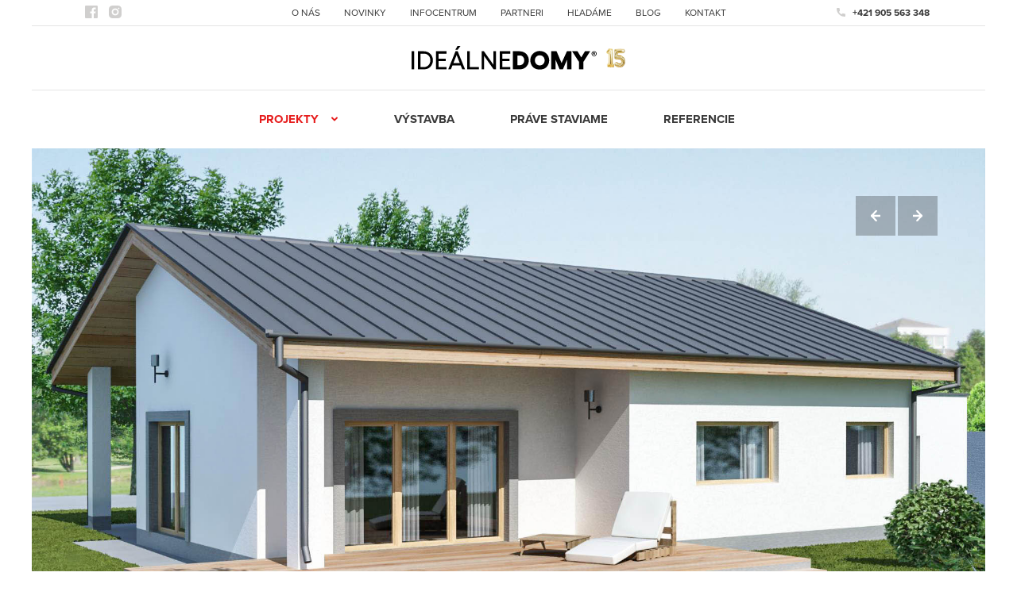

--- FILE ---
content_type: text/html; charset=utf-8
request_url: https://www.idealnedomy.sk/katalog/bungalov-1004
body_size: 11400
content:
<!DOCTYPE html><html lang="en"><head><meta charset="UTF-8"><title>Výstavba rodinných domov - IDEÁLNE DOMY</title><meta content="width=device-width, initial-scale=1.0, maximum-scale=1.0, user-scalable=no" name="viewport" /><meta http-equiv="X-UA-Compatible" content="IE=11" /><meta name="format-detection" content="telephone=no" /><meta name="robots" content="all,follow" /><meta name="description" content="Riešenie bývania s dôrazom na individuálne potreby - od zabezpečenia pozemku, riešenia financovania výstavby, štúdie a projektovej dokumentácie rodinného domu alebo bytového domu a samotná kompletná realizácia diela na kľúč." /><meta name="keywords" content="dom na kľúč, výstavba domu, projekt domu, úsporný dom, nízkoenergetický dom, projekty domov, domy, projekty rodinných domov, projekty bungalovy, katalóg domov, montované domy" /><meta name="facebook-domain-verification" content="tex45pu2asrh3s75ra65pg7b3r9k5i" /><meta name="author" content="You company name" /><link rel="stylesheet" href="/css/frontend_19b611fef7d.css"><link rel="stylesheet" href="https://use.typekit.net/odz5qwu.css"><link rel="stylesheet" href="https://cdnjs.cloudflare.com/ajax/libs/font-awesome/4.7.0/css/font-awesome.css" /><link rel="stylesheet" href="https://cdn.jsdelivr.net/npm/slick-carousel@1.8.1/slick/slick.css"/><link type="text/css" rel="stylesheet" href="https://cdn.jsdelivr.net/jquery.jssocials/1.4.0/jssocials.css" /><link type="text/css" rel="stylesheet" href="https://cdn.jsdelivr.net/jquery.jssocials/1.4.0/jssocials-theme-flat.css" /><link rel="stylesheet" href="https://cdnjs.cloudflare.com/ajax/libs/font-awesome/4.7.0/css/font-awesome.css" />  <script id="Cookiebot" src="https://consent.cookiebot.com/uc.js" data-cbid="dbe5adb7-1813-49b3-b788-c837edf51d67"
        data-blockingmode="auto" type="text/javascript"></script><script id="CookieDeclaration" src="https://consent.cookiebot.com/dbe5adb7-1813-49b3-b788-c837edf51d67/cd.js"
        type="text/javascript" async></script> <script>window.dataLayer=window.dataLayer||[];function gtag(){dataLayer.push(arguments)}gtag('consent','default',{'functionality_storage':'denied','analytics_storage':'denied','ad_storage':'denied','ad_user_data':'denied','ad_personalization':'denied'});</script><script data-cookieconsent="statistics">(function (w, d, s, l, i) {
            w[l] = w[l] || []; w[l].push({
                'gtm.start':
                    new Date().getTime(), event: 'gtm.js'
            }); var f = d.getElementsByTagName(s)[0],
                j = d.createElement(s), dl = l != 'dataLayer' ? '&l=' + l : ''; j.async = true; j.src =
                    'https://www.googletagmanager.com/gtm.js?id=' + i + dl; f.parentNode.insertBefore(j, f);
        })(window, document, 'script', 'dataLayer', 'GTM-WMDHH4S9');</script> </head><body style="max-width: 100dvw; overflow-x:hidden;"><div style="position: relative; z-index: 12;"><div class="headers-wrapper"><header class="top-header"><div class="container"><div class="header-strip"><div class="top-header-left"><div class="social-icons clearfix"><a target="_blank" class="facebook icon" href="https://www.facebook.com/idealnedomy"></a><a target="_blank" class="instagram icon" href="https://www.instagram.com/idealnedomy"></a></div></div><div class="top-header-center"><ul class="top-menu"><li><a href="/stranky/o-nas/" class="">O nás</a></li><li><a href="/novinky/" class="">Novinky</a></li><li><a href="/info/" class="">Infocentrum</a></li><li><a href="/partneri/" class="">Partneri</a></li><li><a href="/hladame/" class="">Hľadáme</a></li><li><a href="/blog/" class="">Blog</a></li><li><a href="/kontakt/" class="">Kontakt</a></li></ul></div><div class="top-header-right d-xl-inline-block"><div class="social-icons clearfix d-inline-block"><div class="phone"></div></div><strong class="phone"><a href="tel:+421905563348">+421 905 563 348</a></strong></div></div></div></header><header class="logo-header"><div class="container"><div class="logo-header-content"><div class="logo-container"><a class="logo" href="/"><img src="/img/logos/idealne-domy-logo.svg?v=3" alt="Ideálne Domy" /></a><a href="/blog/15-rokov-idealnych-domov-od-jedneho-projektu-rocne-ku-komple" class="fifteen-years-link"><img class="fifteen-years" src="/img/logos/fifteen-years.webp" alt="15 rokov" /></a></div><div class="logo-popup d-none"><div class="social-icons"><i class="phone"></i><a class="phone-hamburger" href="tel:+421905563348"><strong>+421 905 563 348</strong></a><a target="_blank" class="icon facebook" href="https://www.facebook.com/idealnedomy"></a><a target="_blank" class="icon instagram" href="https://www.instagram.com/idealnedomy"></a></div></div><a class="menu-toggle"></a></div></div></header><header class="menu-header"><div class="container"><div class="menu-header-content"><ul class="main-menu"><li class="togglable"><a href="/katalog" class="togglable active">Projekty</a><div class="menu-dropdown"><ul><li><a href="/katalog?viewType=grid"><strong>Katalóg</strong></a></li><li><a href="/info/individualny-dom"><strong>Na mieru</strong></a></li></ul></div></li><li class=""><a href="/cenova-ponuka" class="">Výstavba</a></li></li><li class="current-projects"><a href="/prave-staviame" class="">Práve staviame</a></li><li class="references"><a href="/referencie" class="">Referencie</a></li></ul></div></div></header></div><div class="menu-overlay"></div> <section class="detail-image-section" id="galeria"><div class="container"><div class="detail-image-wrapper"><div class="loading inverse"><div></div><div></div><div></div><div></div></div><div href="/files/images/6-9030-D4obr2korB.jpg" class="detail-image" style="background-image:url('/files/images/6-9030-D4obr2korB.jpg')" data-fancybox="project-detail-gallery"></div><div class="detail-image-buttons  with-reference  clearfix"><a href="#realizacia" class="detail-image-button">Mám záujem <span>o dom</span></a> </div><div class="slider-arrow-navigation"><a class="slider-arrow left" href="/katalog/bungalov-1006" title="Predchádzajúci"></a><a class="slider-arrow right" href="/katalog/bungalov-1003" title="Nasledujúci"></a></div></div></div></section><section id="informacie" class="detail-title-section"><div class="container clearfix"><div class="detail-title-content-wrapper clearfix"><div class="detail-title-content left"><div class="title-desc"><span>103 m<sup>2</sup></span><span> + 27.3 m<sup>2</sup> garáž </span><br /></div><div class="detail-title-text-wrapper"><h1 class="">Bungalov 1004</h1></div></div><div class="detail-title-content right"><div class="detail-gallery-wrapper clearfix">   <a href="/files/images/1d958ba602353eda7aaa00cbc01353.jpg" class="detail-gallery-item  " data-fancybox="project-detail-gallery" style=""> <div style="background-image:url('/files/thumbnails/1d958ba602353eda7aaa00cbc01353.jpg')" data-count="3+"></div></a>  <a href="/files/images/519e02df5087c90357e44ba6ea7268.jpg" class="detail-gallery-item  " data-fancybox="project-detail-gallery" style=""> <div style="background-image:url('/files/thumbnails/519e02df5087c90357e44ba6ea7268.jpg')" data-count="2+"></div></a>  <a href="/files/images/2e673998c3c7d76d375837c62d32d2.jpg" class="detail-gallery-item   penultimate " data-fancybox="project-detail-gallery" style=""> <div style="background-image:url('/files/thumbnails/2e673998c3c7d76d375837c62d32d2.jpg')" data-count="1+"></div></a> </div></div></div></div></section><section class="text-section"><div class="container"><div class="row"><div class="col-lg-6 order-lg-1 order-md-1 order-sm-1 order-1"><div class="detail-buttons"><a class="button-mirror "  href="/katalog/bungalov-1004?mirror" ><span class="button-mirror-default">&nbsp;</span><span class="button-separator"></span><span class="button-mirror-active">Zrkadlová verzia</span></a><a class="button-like project-like" data-id="5ad996d0e555bd6d52431fac" data-target="project"><span data-inactive="Do obľúbených" data-active="Obľúbený dom"></span></a></div><div class="detail-text"><p>4-izbový bungalov „klasického typu“ so železobetónovým stropom, ktorý výhodne poskytuje veľké skladovacie možnosti na povale.
Bungalov 1004 je prízemný rodinný dom, určený pre štvor až päťčlennú domácnosť. Priestranná obývacia izba s jedálňou je priamo prepojená s terasou a tvorí samostatnú dennú časť. Kuchyňa je opticky prepojená s obývacou izbou, je možné ju stavebne ale aj úplne oddeliť. Jej výhodou je prítomnosť samostatnej špajze. Nočná časť je prirodzene oddelená od dennej, obsahuje tri izby s dostatočnými úložnými priestormi. Komfort zvyšujú dve kúpeľne v nočnej časti. Pri vstupnom zádverí sa nachádza malá technická miestnosť. Úžitkovú hodnotu domu zvyšuje železobetónový strop vytvárajúci povalový priestor, sprístupnený skladacím stropným schodiskom z chodby. Kompaktnosť pôdorysu s malým podielom chodieb prispieva k dobrému pomeru úžitkovej a obytnej plochy a zároveň k znižovaniu nákladov na vykurovanie. Navrhnuté je podlahové vykurovanie v celom dome. Závetrie i terasu chráni vysunutá strecha, ktorá slúži ako prístrešok i slnolam. Projekt je možné riešiť aj s pristavanou garážou.</p></div></div><div class="col-lg-6 order-lg-2 order-md-3 order-sm-3 order-3"><div class="payment-info"><div class="payment-info-row clearfix"><a href="/info/financovanie" class="payment-info-col narrow payments clickable">Na splátky od<span class="price"> 865.22 €</span><span class="icon"></span></a></div></div><div class="detail-info"><div class="detail-info-row clearfix"><div class="detail-info-col wide" style="border-left:none"><div class="detail-info-content"><table><tbody><tr><td>Počet osôb</td><td>4</td></tr> <tr><td>Orientácia vstupu</td><td>S, SZ</td></tr> <tr><td>Kúpeľne</td><td>2</td></tr> <tr><td>Max. výška strechy</td><td>5.3 m</td></tr> <tr><td>Obytná plocha</td><td>68.5 m<sup>2</sup></td></tr> <tr><td>Zastavaná plocha</td><td>128.6 m<sup>2</sup></td></tr> <tr><td>Šírka pozemku</td><td>17 m</td></tr> <tr><td>Dĺžka pozemku</td><td>19 m</td></tr></tbody></table></div></div><div class="detail-info-col narrow"><div class="detail-info-row"><div class="detail-info-content"><div class="info-wrapper"><h4>4</h4><div class="subtitle">Obytné miestnosti</div></div></div></div><div class="detail-info-row"><div class="detail-info-content"><div class="info-wrapper"><h4>130.3 m<sup>2</sup></h4><div class="subtitle">Celková úžitková plocha</div></div></div></div></div></div><div class="detail-info-row clearfix" style="border-bottom:none"><div class="detail-info-col half" style="border-left:none"><a class="detail-info-content clickable" href="#projekt"><div class="info-wrapper highlight"><h4><span>2 850 €</span></h4><div class="subtitle">Projekt domu</div></div></a></div><div class="detail-info-col half"><a class="detail-info-content clickable" href="#realizacia"><div class="info-wrapper highlight"><h4>293 175 €</h4><div class="subtitle">Cena domu</div></div></a></div></div></div></div><div class="col-12 order-lg-3 order-md-2 order-sm-2 order-2" id="podorysy"><div class="project-plan-thumbs large"><a href="/files/images/837091b47dd084489f407406d4e0b3.jpg" data-fancybox="project-detail-plans"><img src="/files/images/837091b47dd084489f407406d4e0b3.jpg" alt="Pôdorys - Bungalov 1004" /></a></div></div><div class="col-12 order-lg-4 order-md-4 order-sm-4 order-4"><div class="project-plan-thumbs small"><a href="/files/images/ddf55be4294fe0c567e43205045a2e.jpg" data-fancybox="project-detail-plans"><img src="/files/images/ddf55be4294fe0c567e43205045a2e.jpg" alt="Pohľad - Bungalov 1004" /></a><a href="/files/images/1812b81700fd0ae42de0c9c7d91f36.jpg" data-fancybox="project-detail-plans"><img src="/files/images/1812b81700fd0ae42de0c9c7d91f36.jpg" alt="Pohľad - Bungalov 1004" /></a><a href="/files/images/16a663dc552fe81f02194bd9c47d9f.jpg" data-fancybox="project-detail-plans"><img src="/files/images/16a663dc552fe81f02194bd9c47d9f.jpg" alt="Pohľad - Bungalov 1004" /></a><a href="/files/images/b281b52d10c065585dbb5e376e1663.jpg" data-fancybox="project-detail-plans"><img src="/files/images/b281b52d10c065585dbb5e376e1663.jpg" alt="Pohľad - Bungalov 1004" /></a></div></div></div></div></section><section class="gallery-section"><div class="container"><h2 class="section-title"><strong>Galéria vizualizácií </strong><span>projektu</span></h2><div class="gallery-wrapper"><a href="/files/images/6-9030-D4obr2korB.jpg" class="gallery-item" data-fancybox="bottom-gallery"><img src="/files/thumbnails/6-9030-D4obr2korB.jpg" /></a><a href="/files/images/1d958ba602353eda7aaa00cbc01353.jpg" class="gallery-item" data-fancybox="bottom-gallery"><img src="/files/thumbnails/1d958ba602353eda7aaa00cbc01353.jpg" /></a><a href="/files/images/519e02df5087c90357e44ba6ea7268.jpg" class="gallery-item" data-fancybox="bottom-gallery"><img src="/files/thumbnails/519e02df5087c90357e44ba6ea7268.jpg" /></a><a href="/files/images/2e673998c3c7d76d375837c62d32d2.jpg" class="gallery-item" data-fancybox="bottom-gallery"><img src="/files/thumbnails/2e673998c3c7d76d375837c62d32d2.jpg" /></a></div></div></section><section class="project-links-section"><div class="container"><div class="project-links"><div class="button-share"><a>Zdieľať projekt</a></div></div></div></section><div class="notNativeShareModal"><div class="content"><span class="close">&times;</span><span class="subtitle">Zdieľať cez</span><span id="notNativeShare"></span></div></div><section class="gray padded bordered no-bottom-border"><div class="container"><div class="contact-form"><div class="contact-form-header clearfix"><div class="contact-form-tab vertical-center" data-content="interested-in-construction" id="realizacia">Mám záujem o výstavbu <span style="display:none">domu Bungalov 1004</span></div><div class="contact-form-tab vertical-center dark" data-content="interested-in-project" id="projekt">Mám záujem len o projekt <span style="display:none">domu Bungalov 1004</span></div><div class="contact-form-tab vertical-center dark" data-content="question" id="otazka" data-id="otazka">Mám inú otázku <span style="display:none">k domu Bungalov 1004</span></div></div><div class="contact-form-content" data-content="interested-in-construction"><div class="row"><div class="col-lg-7 order-lg-1 order-md-2 order-sm-2 order-2"><div class="inner-tab-switcher"><div class="inner-tab active" data-tab="services">1. Výber služby</div><div class="inner-tab" data-tab="information">2. Informácie</div></div><div class="inner-tab-content" data-tab="services"><div class="inner-tab-options-wrapper required"><div class="section-subtitle" style="margin-bottom:5px">Kompletná výstavba "Holodom"</div><div class="subtitle" style="margin-bottom:15px">Vrátane základovej dosky a dph</div><div class="inner-tab-options"><div class="inner-tab-option clearfix" data-price="293175"><a class="inner-tab-option-description"><div class="icon" style="background-image:url('/img/icons/construction-realization.svg')"></div><div class="name">Ideál</div><div class="price">293 175 €</div></a><a class="inner-tab-option-pdf" target="_blank" href="/files/pdf/30d5500e927ef3469ecadc21037d03.pdf">PDF</a></div> <div class="inner-tab-option clearfix" data-price="334219"><a class="inner-tab-option-description"><div class="icon" style="background-image:url('/img/icons/construction-realization.svg')"></div><div class="name">Exkluzív</div><div class="price">334 219 €</div></a><a class="inner-tab-option-pdf" target="_blank" href="/files/pdf/bfead071730f4dd2ad1a103a9acedd.pdf">PDF</a></div></div></div><br /> <div class="inner-tab-options-wrapper"><div class="section-subtitle">Možnosť dokončenia domu "Na kľúč"</div><div class="inner-tab-options"> <div class="inner-tab-option clearfix" data-price="29184"><a class="inner-tab-option-description"><div class="icon" style="background-image:url('/img/icons/construction-interior.svg')"></div><div class="name">Vysoký Štandard</div><div class="price">+ 29 184 €</div></a><a class="inner-tab-option-pdf" target="_blank" href="/files/pdf/3b30015dd827b5757fda862be5df7b.pdf">PDF</a></div> <div class="inner-tab-option clearfix" data-price="47395"><a class="inner-tab-option-description"><div class="icon" style="background-image:url('/img/icons/construction-interior.svg')"></div><div class="name">Prestíž</div><div class="price">+ 47 395 €</div></a><a class="inner-tab-option-pdf" target="_blank" href="/files/pdf/e1348df2c0368c9340fb42bfb690d8.pdf">PDF</a></div></div></div><div class="inner-tab-footer"><div class="inner-tab-box"><span>Cena domu<br /><small>s DPH</small></span><strong><b class="price total-construction-price">0</b> €</strong></div><div class="button inner-tab-button continue-button" data-color="primary" data-icon="arrow">Pokračovať</div></div></div><div class="inner-tab-content" data-tab="information" style="display:none"><div class="row contact-form-inputs"><div class="col-lg-6 col-md-6"><div class="input-wrapper required"><input class="input-field" id="construction-contact-name" type="text" /><label for="construction-contact-name"><span>Meno a priezvisko</span></label></div></div><div class="col-lg-6 col-md-6"><div class="input-wrapper required"><input class="input-field" id="construction-contact-locality" type="text" /><label for="construction-contact-locality"><span>Miesto realizácie</span></label></div></div><div class="col-lg-6 col-md-6"><div class="input-wrapper"><input class="input-field" id="construction-contact-start-date" type="text" /><label for="construction-contact-start-date"><span>Dátum začatia</span></label></div></div><div class="col-lg-6 col-md-6"><div class="input-wrapper"><input class="input-field" id="construction-contact-end-date" type="text" /><label for="construction-contact-end-date"><span>Dátum ukončenia</span></label></div></div><div class="col-lg-12 col-md-12"><div class="input-wrapper"><input class="input-field" id="construction-contact-company" type="text" /><label for="construction-contact-company"><span>Názov spoločnosti</span></label></div></div><div class="col-lg-6 col-md-6"><div class="input-wrapper required"><input class="input-field" id="construction-contact-email" type="email" /><label for="construction-contact-email"><span>E-mail</span></label></div></div><div class="col-lg-6 col-md-6"><div class="input-wrapper required"><input class="input-field" id="construction-contact-phone" type="text" /><label for="construction-contact-phone"><span>Telefón</span></label></div></div><div class="col-lg-12 col-md-12"><div class="checkbox-wrapper required"><div class="checkbox"><i class="fa fa-check check" aria-hidden="true"></i>Súhlasím s tým aby spoločnosť IDEÁLNE DOMY, s.r.o. spracovávala moje osobné údaje (meno, priezvisko, email a telefónne číslo) na evidenciu vzťahov so zákazníkmi. *</div></div></div></div><div class="contact-messages"><div class="contact-message" data-type="contact-no-consent">Pred odoslaním musíte vyplniť súhlas so spracovaním osobných údajov</div><div class="contact-message" data-type="contact-no-construction-chosen">Prosím vyberte etapu výstavby domu "Holodom"</div><div class="contact-message" data-type="contact-missing-fields">Prosím vyplňte všetky požadované polia: <span class="required-fields"></span></div><div class="contact-message" data-type="contact-success">Kontaktný formulár bol úspešne odoslaný. Do 24 hodín Vás budeme spätne kontaktovať.</div><div class="contact-message" data-type="contact-server-error">Kontaktný formulár nebolo možné odoslať. Prosím kontaktujte nás priamo na info@idealnedomy.sk alebo +421 905 563 348.</div></div><div class="inner-tab-footer"><div class="inner-tab-box"><span>Cena domu<br /><small>s DPH</small></span><strong><b class="price total-construction-price">0</b> €</strong></div><div class="button inner-tab-button submit-button" data-color="primary" data-icon="arrow"><div class="loading inverse"><div></div><div></div><div></div><div></div></div> Odoslať</div></div></div></div><div class="col-lg-5 order-lg-2 order-md-1 order-sm-1 order-1"><div class="flex-wrapper"><div class="contact-form-content-wrapper"><h3 class="construction-title">MÁTE ZÁUJEM O VÝSTAVBU U NÁS?</h3><p>Vyplňte formulár a budeme Vás kontaktovať do 24 hodín späť a preberieme spolu detaily možnosti výstavby Vášho domu.</p><h4><a href="tel:+421905563348">+ 421 905 563 348</a><div class="subtitle" style="margin-bottom:40px">Alebo volajte</div><p style="font-weight: normal">Ceny domov sú informatívne. Záväzná cena výstavby domu bude vypočítaná na základe Vami potvrdeného finálneho Výkazu výmer a&nbsp;transparentného podrobného položkovitého rozpočtu, ktorý bude súčasťou Zmluvy o dielo. Výberom materiálov a&nbsp;technológií môžete cenu navýšiť aj znížiť.</p></div></div></div></div></div> <div class="contact-form-content" data-content="interested-in-project" style="display:none" data-type="projects"><div class="row"><div class="col-lg-7"><h3 class="form-title" style="margin-bottom:10px!important">Objednávkový formulár<br /></h3><p style="font-size: 18px; margin: 0 0 20px 0">projektovej dokumentácie pre stavebné povolenie a realizáciu stavby</p></div><div class="col-lg-5 clearfix"><a class="button pull-right project-contact-button" style="max-width: 400px; margin-bottom: 30px" href="/info/nase-projekty">Ako vyzerá náš<br />katalógový projekt?</a></div><div class="col-lg-12 order-lg-1 order-md-2 order-sm-2 order-2"><div class="inner-tab-switcher"><div class="inner-tab active" data-tab="location"><span>1. </span>Umiestnenie<span> domu</span></div><div class="inner-tab" data-tab="investor"><span>2. </span>Investor<span> - stavebník</span></div><div class="inner-tab" data-tab="accessories"><span>3. </span>Doplnky</div><div class="inner-tab" data-tab="payment"><span>4. </span>Platba<span> a prevzatie</span></div></div></div><div class="col-lg-4 order-lg-2 order-md-1 order-sm-1 order-1"><div class="project-image-wrapper"><div class="loading inverse"><div></div><div></div><div></div><div></div></div><div class="project-image" style="background-image:url('/files/thumbnails/6-9030-D4obr2korB.jpg')"><div class="label" style="background-color:rgba(52, 52, 52, 1.00)">Originál</div></div></div><div class="project-form-description"><h3>Bungalov 1004 </h3><div class="price" data-price="2850"><b class="total-project-price">2 850</b> €</div><div class="subtitle">Cena projektu</div></div></div><div class="col-lg-8 order-lg-3 order-md-3 order-sm-3 order-3"><div class="inner-tab-content" data-tab="location"><div class="row"><div class="col-lg-12"><div class="input-wrapper required"><input class="input-field" id="project-location" type="text" /><label for="project-location"><span>Mesto / Obec</span></label></div></div><div class="col-lg-12"><div class="input-wrapper required"><input class="input-field" id="project-municipality" type="text" /><label for="project-municipality"><span>Okres</span></label></div></div><div class="col-lg-12"><div class="input-wrapper required"><input class="input-field" id="project-parcel-number" type="text" /><label for="project-parcel-number"><span>Parcelné číslo pozemku</span></label></div></div></div><div class="contact-footer"><div class="arrow-button continue-button">Pokračovať</div><div class="contact-info-wrapper"><h4><a href="tel:+421905563348">+421 905 563 348</a></h4><div class="subtitle" style="margin-bottom:40px">Alebo nám zavolajte</div></div></div></div><div class="inner-tab-content" data-tab="investor" style="display:none"><div class="row"><div class="col-lg-6"><div class="input-wrapper"><input class="input-field" id="project-degree" type="text" /><label for="project-degree"><span>Titul</span></label></div></div><div class="col-lg-6"><div class="input-wrapper required"><input class="input-field" id="project-name" type="text" /><label for="project-name"><span>Meno a priezvisko</span></label></div></div><div class="col-lg-6"><div class="input-wrapper required"><input class="input-field" id="project-address" type="text" /><label for="project-address"><span>Adresa</span></label></div></div><div class="col-lg-6"><div class="input-wrapper required"><input class="input-field" id="project-city" type="text" /><label for="project-city"><span>Mesto</span></label></div></div><div class="col-lg-6"><div class="input-wrapper required"><input class="input-field" id="project-zip" type="text" /><label for="project-zip"><span>PSČ</span></label></div></div><div class="col-lg-12"><div class="input-wrapper required"><input class="input-field" id="project-email" type="email" /><label for="project-email"><span>E-mail</span></label></div></div><div class="col-lg-12"><div class="input-wrapper required"><input class="input-field" id="project-phone" type="text" /><label for="project-phone"><span>Telefón</span></label></div></div><div class="col-lg-12"><div class="checkbox-wrapper"><div class="checkbox"><i class="fa fa-check check" aria-hidden="true"></i>Informácie o objednávateľovi sú totožné</div></div></div><div class="col-lg-12"><div class="checkbox-wrapper"><div class="checkbox"><i class="fa fa-check check" aria-hidden="true"></i>Korešpondenčná adresa je totožná</div></div></div></div><div class="contact-footer space-between"><div class="button outline back-button">Späť</div><div class="button primary continue-button">Pokračovať</div></div></div><div class="inner-tab-content" data-tab="accessories" style="display:none"><div class="radio-element"><div class="name">* PD prípojky vody:</div><div class="price" data-empty="140 €"></div><div class="options"> <div class="option" data-price="140">Áno</div><div class="option" data-price="0">Nie</div> </div></div><div class="radio-element"><div class="name">* PD prípojka kanalizácie:</div><div class="price" data-empty="140 €"></div><div class="options"> <div class="option" data-price="140">Áno</div><div class="option" data-price="0">Nie</div> </div></div><div class="radio-element"><div class="name">* PD prípojky elektriny:</div><div class="price" data-empty="140 €"></div><div class="options"> <div class="option" data-price="140">Áno</div><div class="option" data-price="0">Nie</div> </div></div><div class="radio-element"><div class="name">* Situácia-osadenie na pozemku: (od 400,- eur)</div><div class="price" data-empty=" od 400 €"></div><div class="options"> <div class="option" data-price="400">Áno</div><div class="option" data-price="0">Nie</div><div class="option" data-price="0"></div><div class="option" data-price="0">*cena ind. projektov sa môže líšiť</div> </div></div><div class="radio-element"><div class="name">Žumpa (ako doplnok k projektu kanalizácie - objekt samotnej ŽB žumpy)</div><div class="price" data-empty="135 €"></div><div class="options"> <div class="option" data-price="0">žiadna</div><div class="option" data-price="135">11 m3</div> </div></div><div class="radio-element"><div class="name">Projekt centrálneho vysávača:</div><div class="price" data-empty="90 €"></div><div class="options"> <div class="option" data-price="90">Áno</div><div class="option" data-price="0">Nie</div> </div></div><div class="radio-element"><div class="name">Projekt centrálnej rekuperácie:</div><div class="price" data-empty="370 €"></div><div class="options"> <div class="option" data-price="370">Áno</div><div class="option" data-price="0">Nie</div> </div></div><div class="radio-element"><div class="name">Paré navyše:</div><div class="price" data-empty=" od 75 €"></div><div class="options"> <div class="option" data-price="0">0</div><div class="option" data-price="75">1</div><div class="option" data-price="150">2</div><div class="option" data-price="225">3</div><div class="option" data-price="300">4</div><div class="option" data-price="375">5</div> </div></div><div class="radio-element"><div class="name">Rozpočet s výkazom výmer (stavebná časť a statika):</div><div class="price" data-empty="170 €"></div><div class="options"> <div class="option" data-price="170">Áno</div><div class="option" data-price="0">Nie</div> </div></div><div class="radio-element"><div class="name">Dodanie PD (stavebnej časti) v elektronickej forme (.pdf):</div><div class="price" data-empty="250 €"></div><div class="options"> <div class="option" data-price="250">Áno</div><div class="option" data-price="0">Nie</div> </div></div><div class="radio-element"><div class="name">BIMx súbor (.exe) pre 3D interaktívne prehliadanie domu:</div><div class="price" data-empty="90 €"></div><div class="options"> <div class="option" data-price="90">Áno</div><div class="option" data-price="0">Nie</div> </div></div><div class="radio-element"><div class="name">*Individuálne spracovanie osadenia domu do svahu:</div><div class="price" data-empty="390 €"></div><div class="options"> <div class="option" data-price="390">Áno</div><div class="option" data-price="0">Nie</div> </div></div><div class="radio-element"><div class="name">Vybavenie stavebného povolenia (od 950 €)  (cena za službu tzv.&quot;inžinieringu&quot;, bez úradných poplatkov) - LEN PRI VÝSTAVBE DOMU OD NÁS - platí už od etapy hrubej stavby:</div><div class="price" data-empty="950 €"></div><div class="options"> <div class="option" data-price="950">Áno</div><div class="option" data-price="0">Nie</div> </div></div><div class="radio-element"><div class="name">*Realizačný projekt statiky - cena individuálne, závislá od spôsobu založenia domu na Vašom pozemku a od typu, veľkosti a náročnosti domu</div><div class="price" data-empty=" €"></div><div class="options"> <div class="option" data-price="0">individualne</div> </div></div><div class="contact-footer space-between"><div class="button outline back-button">Späť</div><div class="button primary continue-button">Pokračovať</div></div></div><div class="inner-tab-content" data-tab="payment" style="display:none"><div class="radio-element" data-group="delivery"><div class="name">Prevzatie projektu</div><div class="options"><div class="option" data-id="delivery-personally">Osobne</div><div class="option" data-id="delivery-courier">Kuriérom</div></div></div><div class="radio-element" data-group="branch" style="display:none"><div class="name">Prevzatie na pobočke</div><div class="options"><div class="option" data-id="branch-trnava">Trnava</div><div class="option" data-id="branch-zilina">Žilina</div></div></div><div class="radio-element" data-group="payment" style="display:none"><div class="name">Spôsob platby</div><div class="options"><div class="option" data-id="payment-transfer">Prevodom</div><div class="option" data-id="payment-cod">Dobierkou</div><div class="option" data-id="payment-cash">V hotovosti</div></div></div><div class="checkbox-wrapper required" style="margin-top:40px"><div class="checkbox"><i class="fa fa-check check" aria-hidden="true"></i>Zaslaním tejto objednávky cez formulár na webe www.idealnedomy.sk si odberateľ záväzne objednáva projektovú dokumentáciu od dodávateľa a súčasne odberateľ dáva súhlas dodávateľovi so spracovaním a poskytnutím osobných údajov (Zákon č. 18/2018).</div></div><div class="contact-messages"><div class="contact-message" data-type="contact-no-consent">Pred odoslaním musíte vyplniť súhlas so spracovaním osobných údajov</div><div class="contact-message" data-type="contact-no-construction-chosen">Prosím vyberte etapu výstavby domu "Holodom"</div><div class="contact-message" data-type="contact-missing-fields">Prosím vyplňte všetky požadované polia: <span class="required-fields"></span></div><div class="contact-message" data-type="contact-success">Kontaktný formulár bol úspešne odoslaný. Do 24 hodín Vás budeme spätne kontaktovať.</div><div class="contact-message" data-type="contact-server-error">Kontaktný formulár nebolo možné odoslať. Prosím kontaktujte nás priamo na info@idealnedomy.sk alebo +421 905 563 348.</div></div><div class="contact-footer space-between"><div class="button outline back-button">Späť</div><div class="button primary submit-button"><div class="loading inverse"><div></div><div></div><div></div><div></div></div> Objednať</div></div></div></div></div></div> <div class="contact-form-content" data-content="question" style="display:none"><div class="contact-form-row"><div class="contact-form-info"><div class="flex-wrapper"><div class="contact-form-content-wrapper"><h3>Máte otázku?</h3><p>Vyplňte formulár a budeme Vás spätne kontaktovať ku konzultácii ohľadom Vášho zámeru - projektu alebo výstavby domu pre Vás.</p><h4><a href="tel:+421905563348">+421 905 563 348</a></h4><div class="subtitle" style="margin-bottom:40px">Alebo nám zavolajte</div></div></div></div><div class="contact-form-main"><div class="row"><div class="col-lg-12"><div class="input-wrapper required"><input class="input-field" id="question-name" type="text" /><label for="question-name"><span>Meno a priezvisko</span></label></div></div><div class="col-lg-12"><div class="input-wrapper required"><input class="input-field" id="question-email" type="email" /><label for="question-email"><span>E-mail</span></label></div></div><div class="col-lg-12"><div class="input-wrapper required"><input class="input-field" id="question-phone" type="text" /><label for="question-phone"><span>Telefón</span></label></div></div><div class="col-lg-12"><div class="input-wrapper required"><textarea class="input-field" id="question-text"></textarea><label for="question-text"><span>Vaša správa</span></label></div></div><div class="col-lg-12"><div class="checkbox-wrapper required"><div class="checkbox"><i class="fa fa-check check" aria-hidden="true"></i>Súhlasím s tým aby spoločnosť IDEÁLNE DOMY, s.r.o. spracovávala moje osobné údaje (meno, priezvisko, email a telefónne číslo) na evidenciu vzťahov so zákazníkmi. *</div></div></div></div><div class="contact-messages"><div class="contact-message" data-type="contact-no-consent">Pred odoslaním musíte vyplniť súhlas so spracovaním osobných údajov</div><div class="contact-message" data-type="contact-no-construction-chosen">Prosím vyberte etapu výstavby domu "Holodom"</div><div class="contact-message" data-type="contact-missing-fields">Prosím vyplňte všetky požadované polia: <span class="required-fields"></span></div><div class="contact-message" data-type="contact-success">Kontaktný formulár bol úspešne odoslaný. Do 24 hodín Vás budeme spätne kontaktovať.</div><div class="contact-message" data-type="contact-server-error">Kontaktný formulár nebolo možné odoslať. Prosím kontaktujte nás priamo na info@idealnedomy.sk alebo +421 905 563 348.</div></div><div class="button submit-button contact-form-button" data-icon="arrow"><div class="loading inverse"><div></div><div></div><div></div><div></div></div> Odoslať správu</div></div></div></div></div></div></section><section class="white padded" id="newsletter"><div class="container"><div class="contact-form newsletter"><div class="contact-form-content newsletter" data-content="subscribe-to-newsletter"><div class="row"><div class="col-lg-6 order-lg-1 order-md-1 order-sm-1 order-1 vertical-center"><div class="flex-wrapper"><div class="contact-form-newsletter-wrapper"><h3>Získavajte naše novinky</h3><p>Zaregistrujte sa pre odber Newslettra, ktorý neposielame častejšie ako 1x mesačne. Budete informovaní o všetkých novinkách ako prví.</p></div></div></div><div class="col-lg-6 order-lg-2 order-md-2 order-sm-2 order-2"><div class="row contact-form-inputs"><div class="col-12"><div class="newsletter-submit-wrapper"><input type="text" class="form-control" id="newsletter-email" type="email" placeholder="Zadajte vašu emailovú adresu" /><span class="button input-group-addon newsletter-submit">Odoslať</span></div><div class="contact-messages newsletter"><div class="contact-message" data-type="contact-no-consent">Pred odoslaním musíte vyplniť súhlas so spracovaním osobných údajov</div><div class="contact-message" data-type="contact-missing-fields">Prosím vyplňte všetky požadované polia: <span class="required-fields"></span></div><div class="contact-message" data-type="contact-success">Úspešne ste sa prihlásili na odber noviniek. Ďakujeme.</div><div class="contact-message" data-type="contact-server-error">Momentálne nie je možné odoslať žiadosť o odber noviniek. Prosím, skúste to neskôr.</div><div class="contact-message" data-type="contact-incorrect-email">E-mailová adresa bola zadaná v neplatnom tvare.</div></div></div></div></div></div></div></div></div></section><div class="container"><div class="horizontal-line-gray"></div></div><section><h4 class="small-title text-center">Podobné projekty domov</h4><div class="projects-wrapper one-line">  <a class="project" href="/katalog/poschodovy-2501"><div class="project-image-wrapper"><div class="loading inverse"><div></div><div></div><div></div><div></div></div><div class="project-image" style="background-image:url('/files/thumbnails/a37c0f28f9342573f8c3364ed7f3f9.jpg')"><div class="label" style="background-color:rgba(230, 28, 28, 0.9)">Novinka</div><div class="project-image-overlay"><div class="project-image-overlay-content"><div class="overlay-item orientation">V, S</div><div class="overlay-item capacity">4-6</div><div class="overlay-item price">483 200 €<span class="arrow-right"></span></div></div></div></div></div><div class="project-description"><span class="project-like" data-id="67e16b4344d7cf001f7eba0b"></span><strong>Poschodový 2501</strong><span>163.8 m<sup>2</sup></span></div></a>  <a class="project" href="/katalog/poschodovy-2401"><div class="project-image-wrapper"><div class="loading inverse"><div></div><div></div><div></div><div></div></div><div class="project-image" style="background-image:url('/files/thumbnails/ba1e96dd5d34bcec79306516e61d87.jpg')"><div class="label" style="background-color:rgba(53, 161, 157, 0.9)">Realizujeme</div><div class="project-image-overlay"><div class="project-image-overlay-content"><div class="overlay-item orientation">S, Z</div><div class="overlay-item capacity">4-8</div><div class="overlay-item price">249 780 €<span class="arrow-right"></span></div></div></div></div></div><div class="project-description"><span class="project-like" data-id="661e40939c9972002041ea11"></span><strong>Poschodový 2401</strong><span>105.43 m<sup>2</sup></span></div></a>  <a class="project" href="/katalog/bungalov-2401"><div class="project-image-wrapper"><div class="loading inverse"><div></div><div></div><div></div><div></div></div><div class="project-image" style="background-image:url('/files/thumbnails/77c5889ef6965d88a66a7684db0c2d.jpg')"><div class="project-image-overlay"><div class="project-image-overlay-content"><div class="overlay-item orientation">J, V</div><div class="overlay-item capacity">4-5</div><div class="overlay-item price">274 275 €<span class="arrow-right"></span></div></div></div></div></div><div class="project-description"><span class="project-like" data-id="65f9bc0528883d001f1dcf9f"></span><strong>Bungalov 2401</strong><span>121.9 m<sup>2</sup></span></div></a>  <a class="project" href="/katalog/poschodovy-2202"><div class="project-image-wrapper"><div class="loading inverse"><div></div><div></div><div></div><div></div></div><div class="project-image" style="background-image:url('/files/thumbnails/2ac755360c764f6f3ec8d0669bf613.jpg')"><div class="label" style="background-color:rgba(53, 161, 157, 0.9)">Realizujeme</div><div class="project-image-overlay"><div class="project-image-overlay-content"><div class="overlay-item orientation">J, Z</div><div class="overlay-item capacity">4-5</div><div class="overlay-item price">268 400 €<span class="arrow-right"></span></div></div></div></div></div><div class="project-description"><span class="project-like" data-id="62ea68dfe6db33001e9763b3"></span><strong>Poschodový 2202</strong><span>123 m<sup>2</sup></span></div></a>  <a class="project" href="/katalog/podkrovny-2203"><div class="project-image-wrapper"><div class="loading inverse"><div></div><div></div><div></div><div></div></div><div class="project-image" style="background-image:url('/files/thumbnails/05e9241111b8552ced730b8ada583e.jpg')"><div class="label" style="background-color:rgba(230, 28, 28, 0.9)">Novinka</div><div class="project-image-overlay"><div class="project-image-overlay-content"><div class="overlay-item orientation">S,SV</div><div class="overlay-item capacity">5-6</div><div class="overlay-item price">494 884 €<span class="arrow-right"></span></div></div></div></div></div><div class="project-description"><span class="project-like" data-id="63a1dc9b6b2e9b001f453f50"></span><strong>Podkrovný 2203</strong><span>220.6 m<sup>2</sup></span></div></a>  <a class="project" href="/katalog/bungalov-2301"><div class="project-image-wrapper"><div class="loading inverse"><div></div><div></div><div></div><div></div></div><div class="project-image" style="background-image:url('/files/thumbnails/72744fe92951b5651cc76aa9be9725.jpg')"><div class="project-image-overlay"><div class="project-image-overlay-content"><div class="overlay-item orientation">Z, S</div><div class="overlay-item capacity">4-5</div><div class="overlay-item price">447 075 €<span class="arrow-right"></span></div></div></div></div></div><div class="project-description"><span class="project-like" data-id="643d54f56b2e9b001f45412d"></span><strong>Bungalov 2301</strong><span>162.1 m<sup>2</sup></span></div></a>  <a class="project" href="/katalog/poschodovy-2402"><div class="project-image-wrapper"><div class="loading inverse"><div></div><div></div><div></div><div></div></div><div class="project-image" style="background-image:url('/files/thumbnails/daf9f784fcfde48061be0dab44dbea.jpg')"><div class="label" style="background-color:rgba(230, 28, 28, 0.9)">Novinka</div><div class="project-image-overlay"><div class="project-image-overlay-content"><div class="overlay-item orientation">S, V</div><div class="overlay-item capacity">4-6</div><div class="overlay-item price">361 100 €<span class="arrow-right"></span></div></div></div></div></div><div class="project-description"><span class="project-like" data-id="664b51c13e7dfd001fe88e1d"></span><strong>Poschodový 2402</strong><span>157.8 m<sup>2</sup></span></div></a>  <a class="project" href="/katalog/bungalov-2303"><div class="project-image-wrapper"><div class="loading inverse"><div></div><div></div><div></div><div></div></div><div class="project-image" style="background-image:url('/files/thumbnails/831eafecabe740ebeaa57ed4ebbb1c.jpg')"><div class="project-image-overlay"><div class="project-image-overlay-content"><div class="overlay-item orientation">S, V</div><div class="overlay-item capacity">4</div><div class="overlay-item price">206 775 €<span class="arrow-right"></span></div></div></div></div></div><div class="project-description"><span class="project-like" data-id="6511771ea7adbb001e958c42"></span><strong>Bungalov 2303</strong><span>91.9 m<sup>2</sup></span></div></a>  </div></section> <footer><div class="teaser-footer"><div class="container"><div class="row"><div class="footer-teaser-block"><a class="footer-teaser iepd" href="http://iepd.sk" target="_blank">Sme členom inštitútu pre pasívne domy - podporujeme rozvoj udržateľnej architektúry</a></div><div class="footer-teaser-block"><a class="footer-teaser zelena-domacnostiam" href="http://zelenadomacnostiam.sk" target="_blank">Sme oficiálnym zhotoviteľom programu Zelená domácnostiam - podporujeme využívanie obnoviteľných zdrojov energie</a></div><div class="footer-teaser-block"><a class="footer-teaser sksi" href="https://www.sksi.sk/" target="_blank">Sme členom Slovenskej komory stavebných inžinierov s výhodami, ktoré komora pre členov poskytuje</a></div><div class="footer-teaser-block"><a class="footer-teaser dobry-anjel" href="https://dobryanjel.sk/" target="_blank">Sme partnerom Dobrého anjela so snahou dlhodobo pomáhať financovať jeho činnosť a prevádzku pravidelným mesačným príspevkom</a></div></div></div></div><div class="top-footer"><div class="container"><div class="row"><div class="col-lg-3 col-md-6 col-sm-6 top-footer-col"><div class="top-footer-title">Adresa</div><p>Rosinská cesta 8862/21,<br/>010 01 Žilina</p></div><div class="col-lg-3 col-md-6 col-sm-6 top-footer-col"><div class="top-footer-title">Otváracie hodiny</div><p>Pondelok - Piatok<br />8:00 - 16:00</p></div><div class="col-lg-3 col-md-6 col-sm-6 top-footer-col"><div class="top-footer-title">E-mail</div><p><b><a href="mailto:info@idealnedomy.sk">info@idealnedomy.sk</a></b></p></div><div class="col-lg-3 col-md-6 col-sm-6 top-footer-col"><div class="top-footer-title">Telefón</div><p><b><a class="phone" href="tel:+421905563348">+421 905 563 348</a></b></p></div></div></div></div><div class="bottom-footer"><div class="container"><div class="row"><div class="col-lg-3 col-md-12 order-lg-1 order-md-4 order-sm-4 order-4 bottom-footer-col copyright-footer"><a class="logo" href="/"><img src="/img/logos/idealne-domy-logo.svg?v=3" alt="Ideálne Domy" /></a><p>IdealneDomy.sk © 2018</p><p>Webdesign by <a href="http://kennymax.sk" target="_blank">kennymax Visual Designer</a></p><p>Developed by <a href="https://www.ezmid.com" target="_blank">EZMID</a></p></div><div class="col-lg-3 col-md-4 col-sm-4 order-lg-2 order-md-1 order-sm-1 order-1 bottom-footer-col"><div class="bottom-footer-title">Spoločnosť</div><ul><li><a href="/stranky/o-nas">O nás</a></li><li><a href="/info">Infocentrum</a></li><li><a href="/partneri">Partneri</a></li><li><a href="/kontakt">Kontakt</a></li><li><a href="/stranky/gdpr/">GDPR</a></li><li><a href="/stranky/obchodne-podmienky/" target="_blank">Obchodné podmienky</a></li></ul></div><div class="col-lg-3 col-md-4 col-sm-4 order-lg-3 order-md-2 order-sm-2 order-2 bottom-footer-col"><div class="bottom-footer-title">Výstavba</div><ul><li><a href="/katalog">Hotové projekty</a></li><li><a href="/info/individualny-dom">Individuálny projekt</a></li><li><a href="/cenova-ponuka">Cena domu podľa vášho projektu</a></li><li><a href="/cennik">Cena z nášho katalógu</a></li></ul></div><div class="col-lg-3 col-md-4 col-sm-4 order-lg-4 order-md-3 order-sm-3 order-3 bottom-footer-col"><div class="bottom-footer-title">Sociálne siete</div><ul><li><a href="https://www.facebook.com/idealnedomy/" target="_blank">Facebook</a></li><li><a href="https://www.instagram.com/idealnedomy/" target="_blank">Instagram</a></li></ul></div></div></div></div></footer>  </div><div id="fb-root"></div><div class="fb-customerchat" attribution=setup_tool greeting_dialog_display="hide" page_id="114935535246170" logged_in_greeting="Dobrý deň, ako Vám môžeme pomôcť?" logged_out_greeting="Dobrý deň, ako Vám môžeme pomôcť?"></div><script data-cookieconsent="ignore" src="/js/frontend_19b611fef7d.js"></script><script type="text/javascript" src="https://cdn.jsdelivr.net/jquery.jssocials/1.4.0/jssocials.min.js"></script><script>var resizeTimeout; $(document).ready(function(){window.dataLayer.push({'event':'ViewContact'});initJustifiedGallery();initShareProject();if(($(window).width()>767&& $(window).width()<1200)|| $(window).width()<576){ $().fancybox({selector:'.detail-image, .detail-gallery-item'}); $('.detail-gallery-item.penultimate').on('click',function(e){e.stopPropagation();e.preventDefault(); $('html, body').stop().animate({scrollTop: $('.gallery-wrapper').offset().top-40},750)})}else{ $().fancybox({selector:'.detail-image, .detail-gallery-item'}); $('.detail-gallery-item.last').on('click',function(e){e.stopPropagation();e.preventDefault(); $('html, body').stop().animate({scrollTop: $('.gallery-wrapper').offset().top-40},750)})}var modal= $('.notNativeShareModal');var btn= $('.button-share');var span= $('.notNativeShareModal .close');btn.click(function(){modal.fadeIn(200)});span.click(function(){modal.fadeOut(200)});window.onclick=function(event){if($(event.target)[0]==modal[0]){modal.fadeOut(200)}}});window.onresize=function(){clearTimeout(resizeTimeout);resizeTimeout=setTimeout(afterWindowResize,100)};function afterWindowResize(){initJustifiedGallery()}function initJustifiedGallery(){let rowHeight=calculateGalleryRowHeight(); $('.gallery-wrapper').justifiedGallery({rowHeight:rowHeight,maxRowHeight:rowHeight*1.8,lastRow:'justify',margins:2})}function initShareProject(){const shareData={title:'',text:'Projekt  na Ideálne domy',url:window.location.url,}; $('.button-share').click(async function(e){e.preventDefault();if(navigator.share){try{await navigator.share(shareData)}catch(err){console.log(err)}}else{ $("#notNativeShare").jsSocials({shares:["email","facebook","linkedin","pinterest","whatsapp"]})}})}function calculateGalleryRowHeight(){let rowHeight=280;if($(window).width()<991){rowHeight=200}if($(window).width()<575){rowHeight=150}return rowHeight} $('.show-more').on('click',function(){let $self= $(this); $self.fadeOut(200,function(){ $self.closest('.detail-text').find('p').slideDown()})});</script></body><noscript><iframe src="https://www.googletagmanager.com/ns.html?id=GTM-WMDHH4S9" height="0" width="0" style="display:none;visibility:hidden"></iframe></noscript></html>

--- FILE ---
content_type: text/css; charset=utf-8
request_url: https://www.idealnedomy.sk/css/frontend_19b611fef7d.css
body_size: 45618
content:
/*!
 * Bootstrap v4.1.3 (https://getbootstrap.com/)
 * Copyright 2011-2018 The Bootstrap Authors
 * Copyright 2011-2018 Twitter, Inc.
 * Licensed under MIT (https://github.com/twbs/bootstrap/blob/master/LICENSE)
 */:root{--blue:#007bff;--indigo:#6610f2;--purple:#6f42c1;--pink:#e83e8c;--red:#dc3545;--orange:#fd7e14;--yellow:#ffc107;--green:#28a745;--teal:#20c997;--cyan:#17a2b8;--white:#fff;--gray:#6c757d;--gray-dark:#343a40;--primary:#007bff;--secondary:#6c757d;--success:#28a745;--info:#17a2b8;--warning:#ffc107;--danger:#dc3545;--light:#f8f9fa;--dark:#343a40;--breakpoint-xs:0;--breakpoint-sm:576px;--breakpoint-md:768px;--breakpoint-lg:992px;--breakpoint-xl:1200px;--font-family-sans-serif:-apple-system,BlinkMacSystemFont,"Segoe UI",Roboto,"Helvetica Neue",Arial,sans-serif,"Apple Color Emoji","Segoe UI Emoji","Segoe UI Symbol","Noto Color Emoji";--font-family-monospace:SFMono-Regular,Menlo,Monaco,Consolas,"Liberation Mono","Courier New",monospace}*,::after,::before{box-sizing:border-box}html{font-family:sans-serif;line-height:1.15;-webkit-text-size-adjust:100%;-ms-text-size-adjust:100%;-ms-overflow-style:scrollbar;-webkit-tap-highlight-color:transparent}@-ms-viewport{width:device-width}article,aside,figcaption,figure,footer,header,hgroup,main,nav,section{display:block}body{margin:0;font-family:-apple-system,BlinkMacSystemFont,"Segoe UI",Roboto,"Helvetica Neue",Arial,sans-serif,"Apple Color Emoji","Segoe UI Emoji","Segoe UI Symbol","Noto Color Emoji";font-size:1rem;font-weight:400;line-height:1.5;color:#212529;text-align:left;background-color:#fff}[tabindex="-1"]:focus{outline:0!important}hr{box-sizing:content-box;height:0;overflow:visible}h1,h2,h3,h4,h5,h6{margin-top:0;margin-bottom:.5rem}p{margin-top:0;margin-bottom:1rem}abbr[data-original-title],abbr[title]{text-decoration:underline;-webkit-text-decoration:underline dotted;text-decoration:underline dotted;cursor:help;border-bottom:0}address{margin-bottom:1rem;font-style:normal;line-height:inherit}dl,ol,ul{margin-top:0;margin-bottom:1rem}ol ol,ol ul,ul ol,ul ul{margin-bottom:0}dt{font-weight:700}dd{margin-bottom:.5rem;margin-left:0}blockquote{margin:0 0 1rem}dfn{font-style:italic}b,strong{font-weight:bolder}small{font-size:80%}sub,sup{position:relative;font-size:75%;line-height:0;vertical-align:baseline}sub{bottom:-.25em}sup{top:-.5em}a{color:#007bff;text-decoration:none;background-color:transparent;-webkit-text-decoration-skip:objects}a:hover{color:#0056b3;text-decoration:underline}a:not([href]):not([tabindex]){color:inherit;text-decoration:none}a:not([href]):not([tabindex]):focus,a:not([href]):not([tabindex]):hover{color:inherit;text-decoration:none}a:not([href]):not([tabindex]):focus{outline:0}code,kbd,pre,samp{font-family:SFMono-Regular,Menlo,Monaco,Consolas,"Liberation Mono","Courier New",monospace;font-size:1em}pre{margin-top:0;margin-bottom:1rem;overflow:auto;-ms-overflow-style:scrollbar}figure{margin:0 0 1rem}img{vertical-align:middle;border-style:none}svg{overflow:hidden;vertical-align:middle}table{border-collapse:collapse}caption{padding-top:.75rem;padding-bottom:.75rem;color:#6c757d;text-align:left;caption-side:bottom}th{text-align:inherit}label{display:inline-block;margin-bottom:.5rem}button{border-radius:0}button:focus{outline:1px dotted;outline:5px auto -webkit-focus-ring-color}button,input,optgroup,select,textarea{margin:0;font-family:inherit;font-size:inherit;line-height:inherit}button,input{overflow:visible}button,select{text-transform:none}[type=reset],[type=submit],button,html [type=button]{-webkit-appearance:button}[type=button]::-moz-focus-inner,[type=reset]::-moz-focus-inner,[type=submit]::-moz-focus-inner,button::-moz-focus-inner{padding:0;border-style:none}input[type=checkbox],input[type=radio]{box-sizing:border-box;padding:0}input[type=date],input[type=datetime-local],input[type=month],input[type=time]{-webkit-appearance:listbox}textarea{overflow:auto;resize:vertical}fieldset{min-width:0;padding:0;margin:0;border:0}legend{display:block;width:100%;max-width:100%;padding:0;margin-bottom:.5rem;font-size:1.5rem;line-height:inherit;color:inherit;white-space:normal}progress{vertical-align:baseline}[type=number]::-webkit-inner-spin-button,[type=number]::-webkit-outer-spin-button{height:auto}[type=search]{outline-offset:-2px;-webkit-appearance:none}[type=search]::-webkit-search-cancel-button,[type=search]::-webkit-search-decoration{-webkit-appearance:none}::-webkit-file-upload-button{font:inherit;-webkit-appearance:button}output{display:inline-block}summary{display:list-item;cursor:pointer}template{display:none}[hidden]{display:none!important}.h1,.h2,.h3,.h4,.h5,.h6,h1,h2,h3,h4,h5,h6{margin-bottom:.5rem;font-family:inherit;font-weight:500;line-height:1.2;color:inherit}.h1,h1{font-size:2.5rem}.h2,h2{font-size:2rem}.h3,h3{font-size:1.75rem}.h4,h4{font-size:1.5rem}.h5,h5{font-size:1.25rem}.h6,h6{font-size:1rem}.lead{font-size:1.25rem;font-weight:300}.display-1{font-size:6rem;font-weight:300;line-height:1.2}.display-2{font-size:5.5rem;font-weight:300;line-height:1.2}.display-3{font-size:4.5rem;font-weight:300;line-height:1.2}.display-4{font-size:3.5rem;font-weight:300;line-height:1.2}hr{margin-top:1rem;margin-bottom:1rem;border:0;border-top:1px solid rgba(0,0,0,.1)}.small,small{font-size:80%;font-weight:400}.mark,mark{padding:.2em;background-color:#fcf8e3}.list-unstyled{padding-left:0;list-style:none}.list-inline{padding-left:0;list-style:none}.list-inline-item{display:inline-block}.list-inline-item:not(:last-child){margin-right:.5rem}.initialism{font-size:90%;text-transform:uppercase}.blockquote{margin-bottom:1rem;font-size:1.25rem}.blockquote-footer{display:block;font-size:80%;color:#6c757d}.blockquote-footer::before{content:"\2014 \00A0"}.img-fluid{max-width:100%;height:auto}.img-thumbnail{padding:.25rem;background-color:#fff;border:1px solid #dee2e6;border-radius:.25rem;max-width:100%;height:auto}.figure{display:inline-block}.figure-img{margin-bottom:.5rem;line-height:1}.figure-caption{font-size:90%;color:#6c757d}code{font-size:87.5%;color:#e83e8c;word-break:break-word}a>code{color:inherit}kbd{padding:.2rem .4rem;font-size:87.5%;color:#fff;background-color:#212529;border-radius:.2rem}kbd kbd{padding:0;font-size:100%;font-weight:700}pre{display:block;font-size:87.5%;color:#212529}pre code{font-size:inherit;color:inherit;word-break:normal}.pre-scrollable{max-height:340px;overflow-y:scroll}.container{width:100%;padding-right:15px;padding-left:15px;margin-right:auto;margin-left:auto}@media (min-width:576px){.container{max-width:540px}}@media (min-width:768px){.container{max-width:720px}}@media (min-width:992px){.container{max-width:960px}}@media (min-width:1200px){.container{max-width:1140px}}.container-fluid{width:100%;padding-right:15px;padding-left:15px;margin-right:auto;margin-left:auto}.row{display:-ms-flexbox;display:flex;-ms-flex-wrap:wrap;flex-wrap:wrap;margin-right:-15px;margin-left:-15px}.no-gutters{margin-right:0;margin-left:0}.no-gutters>.col,.no-gutters>[class*=col-]{padding-right:0;padding-left:0}.col,.col-1,.col-10,.col-11,.col-12,.col-2,.col-3,.col-4,.col-5,.col-6,.col-7,.col-8,.col-9,.col-auto,.col-lg,.col-lg-1,.col-lg-10,.col-lg-11,.col-lg-12,.col-lg-2,.col-lg-3,.col-lg-4,.col-lg-5,.col-lg-6,.col-lg-7,.col-lg-8,.col-lg-9,.col-lg-auto,.col-md,.col-md-1,.col-md-10,.col-md-11,.col-md-12,.col-md-2,.col-md-3,.col-md-4,.col-md-5,.col-md-6,.col-md-7,.col-md-8,.col-md-9,.col-md-auto,.col-sm,.col-sm-1,.col-sm-10,.col-sm-11,.col-sm-12,.col-sm-2,.col-sm-3,.col-sm-4,.col-sm-5,.col-sm-6,.col-sm-7,.col-sm-8,.col-sm-9,.col-sm-auto,.col-xl,.col-xl-1,.col-xl-10,.col-xl-11,.col-xl-12,.col-xl-2,.col-xl-3,.col-xl-4,.col-xl-5,.col-xl-6,.col-xl-7,.col-xl-8,.col-xl-9,.col-xl-auto{position:relative;width:100%;min-height:1px;padding-right:15px;padding-left:15px}.col{-ms-flex-preferred-size:0;flex-basis:0;-ms-flex-positive:1;flex-grow:1;max-width:100%}.col-auto{-ms-flex:0 0 auto;flex:0 0 auto;width:auto;max-width:none}.col-1{-ms-flex:0 0 8.333333%;flex:0 0 8.333333%;max-width:8.333333%}.col-2{-ms-flex:0 0 16.666667%;flex:0 0 16.666667%;max-width:16.666667%}.col-3{-ms-flex:0 0 25%;flex:0 0 25%;max-width:25%}.col-4{-ms-flex:0 0 33.333333%;flex:0 0 33.333333%;max-width:33.333333%}.col-5{-ms-flex:0 0 41.666667%;flex:0 0 41.666667%;max-width:41.666667%}.col-6{-ms-flex:0 0 50%;flex:0 0 50%;max-width:50%}.col-7{-ms-flex:0 0 58.333333%;flex:0 0 58.333333%;max-width:58.333333%}.col-8{-ms-flex:0 0 66.666667%;flex:0 0 66.666667%;max-width:66.666667%}.col-9{-ms-flex:0 0 75%;flex:0 0 75%;max-width:75%}.col-10{-ms-flex:0 0 83.333333%;flex:0 0 83.333333%;max-width:83.333333%}.col-11{-ms-flex:0 0 91.666667%;flex:0 0 91.666667%;max-width:91.666667%}.col-12{-ms-flex:0 0 100%;flex:0 0 100%;max-width:100%}.order-first{-ms-flex-order:-1;order:-1}.order-last{-ms-flex-order:13;order:13}.order-0{-ms-flex-order:0;order:0}.order-1{-ms-flex-order:1;order:1}.order-2{-ms-flex-order:2;order:2}.order-3{-ms-flex-order:3;order:3}.order-4{-ms-flex-order:4;order:4}.order-5{-ms-flex-order:5;order:5}.order-6{-ms-flex-order:6;order:6}.order-7{-ms-flex-order:7;order:7}.order-8{-ms-flex-order:8;order:8}.order-9{-ms-flex-order:9;order:9}.order-10{-ms-flex-order:10;order:10}.order-11{-ms-flex-order:11;order:11}.order-12{-ms-flex-order:12;order:12}.offset-1{margin-left:8.333333%}.offset-2{margin-left:16.666667%}.offset-3{margin-left:25%}.offset-4{margin-left:33.333333%}.offset-5{margin-left:41.666667%}.offset-6{margin-left:50%}.offset-7{margin-left:58.333333%}.offset-8{margin-left:66.666667%}.offset-9{margin-left:75%}.offset-10{margin-left:83.333333%}.offset-11{margin-left:91.666667%}@media (min-width:576px){.col-sm{-ms-flex-preferred-size:0;flex-basis:0;-ms-flex-positive:1;flex-grow:1;max-width:100%}.col-sm-auto{-ms-flex:0 0 auto;flex:0 0 auto;width:auto;max-width:none}.col-sm-1{-ms-flex:0 0 8.333333%;flex:0 0 8.333333%;max-width:8.333333%}.col-sm-2{-ms-flex:0 0 16.666667%;flex:0 0 16.666667%;max-width:16.666667%}.col-sm-3{-ms-flex:0 0 25%;flex:0 0 25%;max-width:25%}.col-sm-4{-ms-flex:0 0 33.333333%;flex:0 0 33.333333%;max-width:33.333333%}.col-sm-5{-ms-flex:0 0 41.666667%;flex:0 0 41.666667%;max-width:41.666667%}.col-sm-6{-ms-flex:0 0 50%;flex:0 0 50%;max-width:50%}.col-sm-7{-ms-flex:0 0 58.333333%;flex:0 0 58.333333%;max-width:58.333333%}.col-sm-8{-ms-flex:0 0 66.666667%;flex:0 0 66.666667%;max-width:66.666667%}.col-sm-9{-ms-flex:0 0 75%;flex:0 0 75%;max-width:75%}.col-sm-10{-ms-flex:0 0 83.333333%;flex:0 0 83.333333%;max-width:83.333333%}.col-sm-11{-ms-flex:0 0 91.666667%;flex:0 0 91.666667%;max-width:91.666667%}.col-sm-12{-ms-flex:0 0 100%;flex:0 0 100%;max-width:100%}.order-sm-first{-ms-flex-order:-1;order:-1}.order-sm-last{-ms-flex-order:13;order:13}.order-sm-0{-ms-flex-order:0;order:0}.order-sm-1{-ms-flex-order:1;order:1}.order-sm-2{-ms-flex-order:2;order:2}.order-sm-3{-ms-flex-order:3;order:3}.order-sm-4{-ms-flex-order:4;order:4}.order-sm-5{-ms-flex-order:5;order:5}.order-sm-6{-ms-flex-order:6;order:6}.order-sm-7{-ms-flex-order:7;order:7}.order-sm-8{-ms-flex-order:8;order:8}.order-sm-9{-ms-flex-order:9;order:9}.order-sm-10{-ms-flex-order:10;order:10}.order-sm-11{-ms-flex-order:11;order:11}.order-sm-12{-ms-flex-order:12;order:12}.offset-sm-0{margin-left:0}.offset-sm-1{margin-left:8.333333%}.offset-sm-2{margin-left:16.666667%}.offset-sm-3{margin-left:25%}.offset-sm-4{margin-left:33.333333%}.offset-sm-5{margin-left:41.666667%}.offset-sm-6{margin-left:50%}.offset-sm-7{margin-left:58.333333%}.offset-sm-8{margin-left:66.666667%}.offset-sm-9{margin-left:75%}.offset-sm-10{margin-left:83.333333%}.offset-sm-11{margin-left:91.666667%}}@media (min-width:768px){.col-md{-ms-flex-preferred-size:0;flex-basis:0;-ms-flex-positive:1;flex-grow:1;max-width:100%}.col-md-auto{-ms-flex:0 0 auto;flex:0 0 auto;width:auto;max-width:none}.col-md-1{-ms-flex:0 0 8.333333%;flex:0 0 8.333333%;max-width:8.333333%}.col-md-2{-ms-flex:0 0 16.666667%;flex:0 0 16.666667%;max-width:16.666667%}.col-md-3{-ms-flex:0 0 25%;flex:0 0 25%;max-width:25%}.col-md-4{-ms-flex:0 0 33.333333%;flex:0 0 33.333333%;max-width:33.333333%}.col-md-5{-ms-flex:0 0 41.666667%;flex:0 0 41.666667%;max-width:41.666667%}.col-md-6{-ms-flex:0 0 50%;flex:0 0 50%;max-width:50%}.col-md-7{-ms-flex:0 0 58.333333%;flex:0 0 58.333333%;max-width:58.333333%}.col-md-8{-ms-flex:0 0 66.666667%;flex:0 0 66.666667%;max-width:66.666667%}.col-md-9{-ms-flex:0 0 75%;flex:0 0 75%;max-width:75%}.col-md-10{-ms-flex:0 0 83.333333%;flex:0 0 83.333333%;max-width:83.333333%}.col-md-11{-ms-flex:0 0 91.666667%;flex:0 0 91.666667%;max-width:91.666667%}.col-md-12{-ms-flex:0 0 100%;flex:0 0 100%;max-width:100%}.order-md-first{-ms-flex-order:-1;order:-1}.order-md-last{-ms-flex-order:13;order:13}.order-md-0{-ms-flex-order:0;order:0}.order-md-1{-ms-flex-order:1;order:1}.order-md-2{-ms-flex-order:2;order:2}.order-md-3{-ms-flex-order:3;order:3}.order-md-4{-ms-flex-order:4;order:4}.order-md-5{-ms-flex-order:5;order:5}.order-md-6{-ms-flex-order:6;order:6}.order-md-7{-ms-flex-order:7;order:7}.order-md-8{-ms-flex-order:8;order:8}.order-md-9{-ms-flex-order:9;order:9}.order-md-10{-ms-flex-order:10;order:10}.order-md-11{-ms-flex-order:11;order:11}.order-md-12{-ms-flex-order:12;order:12}.offset-md-0{margin-left:0}.offset-md-1{margin-left:8.333333%}.offset-md-2{margin-left:16.666667%}.offset-md-3{margin-left:25%}.offset-md-4{margin-left:33.333333%}.offset-md-5{margin-left:41.666667%}.offset-md-6{margin-left:50%}.offset-md-7{margin-left:58.333333%}.offset-md-8{margin-left:66.666667%}.offset-md-9{margin-left:75%}.offset-md-10{margin-left:83.333333%}.offset-md-11{margin-left:91.666667%}}@media (min-width:992px){.col-lg{-ms-flex-preferred-size:0;flex-basis:0;-ms-flex-positive:1;flex-grow:1;max-width:100%}.col-lg-auto{-ms-flex:0 0 auto;flex:0 0 auto;width:auto;max-width:none}.col-lg-1{-ms-flex:0 0 8.333333%;flex:0 0 8.333333%;max-width:8.333333%}.col-lg-2{-ms-flex:0 0 16.666667%;flex:0 0 16.666667%;max-width:16.666667%}.col-lg-3{-ms-flex:0 0 25%;flex:0 0 25%;max-width:25%}.col-lg-4{-ms-flex:0 0 33.333333%;flex:0 0 33.333333%;max-width:33.333333%}.col-lg-5{-ms-flex:0 0 41.666667%;flex:0 0 41.666667%;max-width:41.666667%}.col-lg-6{-ms-flex:0 0 50%;flex:0 0 50%;max-width:50%}.col-lg-7{-ms-flex:0 0 58.333333%;flex:0 0 58.333333%;max-width:58.333333%}.col-lg-8{-ms-flex:0 0 66.666667%;flex:0 0 66.666667%;max-width:66.666667%}.col-lg-9{-ms-flex:0 0 75%;flex:0 0 75%;max-width:75%}.col-lg-10{-ms-flex:0 0 83.333333%;flex:0 0 83.333333%;max-width:83.333333%}.col-lg-11{-ms-flex:0 0 91.666667%;flex:0 0 91.666667%;max-width:91.666667%}.col-lg-12{-ms-flex:0 0 100%;flex:0 0 100%;max-width:100%}.order-lg-first{-ms-flex-order:-1;order:-1}.order-lg-last{-ms-flex-order:13;order:13}.order-lg-0{-ms-flex-order:0;order:0}.order-lg-1{-ms-flex-order:1;order:1}.order-lg-2{-ms-flex-order:2;order:2}.order-lg-3{-ms-flex-order:3;order:3}.order-lg-4{-ms-flex-order:4;order:4}.order-lg-5{-ms-flex-order:5;order:5}.order-lg-6{-ms-flex-order:6;order:6}.order-lg-7{-ms-flex-order:7;order:7}.order-lg-8{-ms-flex-order:8;order:8}.order-lg-9{-ms-flex-order:9;order:9}.order-lg-10{-ms-flex-order:10;order:10}.order-lg-11{-ms-flex-order:11;order:11}.order-lg-12{-ms-flex-order:12;order:12}.offset-lg-0{margin-left:0}.offset-lg-1{margin-left:8.333333%}.offset-lg-2{margin-left:16.666667%}.offset-lg-3{margin-left:25%}.offset-lg-4{margin-left:33.333333%}.offset-lg-5{margin-left:41.666667%}.offset-lg-6{margin-left:50%}.offset-lg-7{margin-left:58.333333%}.offset-lg-8{margin-left:66.666667%}.offset-lg-9{margin-left:75%}.offset-lg-10{margin-left:83.333333%}.offset-lg-11{margin-left:91.666667%}}@media (min-width:1200px){.col-xl{-ms-flex-preferred-size:0;flex-basis:0;-ms-flex-positive:1;flex-grow:1;max-width:100%}.col-xl-auto{-ms-flex:0 0 auto;flex:0 0 auto;width:auto;max-width:none}.col-xl-1{-ms-flex:0 0 8.333333%;flex:0 0 8.333333%;max-width:8.333333%}.col-xl-2{-ms-flex:0 0 16.666667%;flex:0 0 16.666667%;max-width:16.666667%}.col-xl-3{-ms-flex:0 0 25%;flex:0 0 25%;max-width:25%}.col-xl-4{-ms-flex:0 0 33.333333%;flex:0 0 33.333333%;max-width:33.333333%}.col-xl-5{-ms-flex:0 0 41.666667%;flex:0 0 41.666667%;max-width:41.666667%}.col-xl-6{-ms-flex:0 0 50%;flex:0 0 50%;max-width:50%}.col-xl-7{-ms-flex:0 0 58.333333%;flex:0 0 58.333333%;max-width:58.333333%}.col-xl-8{-ms-flex:0 0 66.666667%;flex:0 0 66.666667%;max-width:66.666667%}.col-xl-9{-ms-flex:0 0 75%;flex:0 0 75%;max-width:75%}.col-xl-10{-ms-flex:0 0 83.333333%;flex:0 0 83.333333%;max-width:83.333333%}.col-xl-11{-ms-flex:0 0 91.666667%;flex:0 0 91.666667%;max-width:91.666667%}.col-xl-12{-ms-flex:0 0 100%;flex:0 0 100%;max-width:100%}.order-xl-first{-ms-flex-order:-1;order:-1}.order-xl-last{-ms-flex-order:13;order:13}.order-xl-0{-ms-flex-order:0;order:0}.order-xl-1{-ms-flex-order:1;order:1}.order-xl-2{-ms-flex-order:2;order:2}.order-xl-3{-ms-flex-order:3;order:3}.order-xl-4{-ms-flex-order:4;order:4}.order-xl-5{-ms-flex-order:5;order:5}.order-xl-6{-ms-flex-order:6;order:6}.order-xl-7{-ms-flex-order:7;order:7}.order-xl-8{-ms-flex-order:8;order:8}.order-xl-9{-ms-flex-order:9;order:9}.order-xl-10{-ms-flex-order:10;order:10}.order-xl-11{-ms-flex-order:11;order:11}.order-xl-12{-ms-flex-order:12;order:12}.offset-xl-0{margin-left:0}.offset-xl-1{margin-left:8.333333%}.offset-xl-2{margin-left:16.666667%}.offset-xl-3{margin-left:25%}.offset-xl-4{margin-left:33.333333%}.offset-xl-5{margin-left:41.666667%}.offset-xl-6{margin-left:50%}.offset-xl-7{margin-left:58.333333%}.offset-xl-8{margin-left:66.666667%}.offset-xl-9{margin-left:75%}.offset-xl-10{margin-left:83.333333%}.offset-xl-11{margin-left:91.666667%}}.table{width:100%;margin-bottom:1rem;background-color:transparent}.table td,.table th{padding:.75rem;vertical-align:top;border-top:1px solid #dee2e6}.table thead th{vertical-align:bottom;border-bottom:2px solid #dee2e6}.table tbody+tbody{border-top:2px solid #dee2e6}.table .table{background-color:#fff}.table-sm td,.table-sm th{padding:.3rem}.table-bordered{border:1px solid #dee2e6}.table-bordered td,.table-bordered th{border:1px solid #dee2e6}.table-bordered thead td,.table-bordered thead th{border-bottom-width:2px}.table-borderless tbody+tbody,.table-borderless td,.table-borderless th,.table-borderless thead th{border:0}.table-striped tbody tr:nth-of-type(odd){background-color:rgba(0,0,0,.05)}.table-hover tbody tr:hover{background-color:rgba(0,0,0,.075)}.table-primary,.table-primary>td,.table-primary>th{background-color:#b8daff}.table-hover .table-primary:hover{background-color:#9fcdff}.table-hover .table-primary:hover>td,.table-hover .table-primary:hover>th{background-color:#9fcdff}.table-secondary,.table-secondary>td,.table-secondary>th{background-color:#d6d8db}.table-hover .table-secondary:hover{background-color:#c8cbcf}.table-hover .table-secondary:hover>td,.table-hover .table-secondary:hover>th{background-color:#c8cbcf}.table-success,.table-success>td,.table-success>th{background-color:#c3e6cb}.table-hover .table-success:hover{background-color:#b1dfbb}.table-hover .table-success:hover>td,.table-hover .table-success:hover>th{background-color:#b1dfbb}.table-info,.table-info>td,.table-info>th{background-color:#bee5eb}.table-hover .table-info:hover{background-color:#abdde5}.table-hover .table-info:hover>td,.table-hover .table-info:hover>th{background-color:#abdde5}.table-warning,.table-warning>td,.table-warning>th{background-color:#ffeeba}.table-hover .table-warning:hover{background-color:#ffe8a1}.table-hover .table-warning:hover>td,.table-hover .table-warning:hover>th{background-color:#ffe8a1}.table-danger,.table-danger>td,.table-danger>th{background-color:#f5c6cb}.table-hover .table-danger:hover{background-color:#f1b0b7}.table-hover .table-danger:hover>td,.table-hover .table-danger:hover>th{background-color:#f1b0b7}.table-light,.table-light>td,.table-light>th{background-color:#fdfdfe}.table-hover .table-light:hover{background-color:#ececf6}.table-hover .table-light:hover>td,.table-hover .table-light:hover>th{background-color:#ececf6}.table-dark,.table-dark>td,.table-dark>th{background-color:#c6c8ca}.table-hover .table-dark:hover{background-color:#b9bbbe}.table-hover .table-dark:hover>td,.table-hover .table-dark:hover>th{background-color:#b9bbbe}.table-active,.table-active>td,.table-active>th{background-color:rgba(0,0,0,.075)}.table-hover .table-active:hover{background-color:rgba(0,0,0,.075)}.table-hover .table-active:hover>td,.table-hover .table-active:hover>th{background-color:rgba(0,0,0,.075)}.table .thead-dark th{color:#fff;background-color:#212529;border-color:#32383e}.table .thead-light th{color:#495057;background-color:#e9ecef;border-color:#dee2e6}.table-dark{color:#fff;background-color:#212529}.table-dark td,.table-dark th,.table-dark thead th{border-color:#32383e}.table-dark.table-bordered{border:0}.table-dark.table-striped tbody tr:nth-of-type(odd){background-color:rgba(255,255,255,.05)}.table-dark.table-hover tbody tr:hover{background-color:rgba(255,255,255,.075)}@media (max-width:575.98px){.table-responsive-sm{display:block;width:100%;overflow-x:auto;-webkit-overflow-scrolling:touch;-ms-overflow-style:-ms-autohiding-scrollbar}.table-responsive-sm>.table-bordered{border:0}}@media (max-width:767.98px){.table-responsive-md{display:block;width:100%;overflow-x:auto;-webkit-overflow-scrolling:touch;-ms-overflow-style:-ms-autohiding-scrollbar}.table-responsive-md>.table-bordered{border:0}}@media (max-width:991.98px){.table-responsive-lg{display:block;width:100%;overflow-x:auto;-webkit-overflow-scrolling:touch;-ms-overflow-style:-ms-autohiding-scrollbar}.table-responsive-lg>.table-bordered{border:0}}@media (max-width:1199.98px){.table-responsive-xl{display:block;width:100%;overflow-x:auto;-webkit-overflow-scrolling:touch;-ms-overflow-style:-ms-autohiding-scrollbar}.table-responsive-xl>.table-bordered{border:0}}.table-responsive{display:block;width:100%;overflow-x:auto;-webkit-overflow-scrolling:touch;-ms-overflow-style:-ms-autohiding-scrollbar}.table-responsive>.table-bordered{border:0}.form-control{display:block;width:100%;height:calc(2.25rem + 2px);padding:.375rem .75rem;font-size:1rem;line-height:1.5;color:#495057;background-color:#fff;background-clip:padding-box;border:1px solid #ced4da;border-radius:.25rem;transition:border-color .15s ease-in-out,box-shadow .15s ease-in-out}@media screen and (prefers-reduced-motion:reduce){.form-control{transition:none}}.form-control::-ms-expand{background-color:transparent;border:0}.form-control:focus{color:#495057;background-color:#fff;border-color:#80bdff;outline:0;box-shadow:0 0 0 .2rem rgba(0,123,255,.25)}.form-control::-webkit-input-placeholder{color:#6c757d;opacity:1}.form-control::-moz-placeholder{color:#6c757d;opacity:1}.form-control:-ms-input-placeholder{color:#6c757d;opacity:1}.form-control::-ms-input-placeholder{color:#6c757d;opacity:1}.form-control::placeholder{color:#6c757d;opacity:1}.form-control:disabled,.form-control[readonly]{background-color:#e9ecef;opacity:1}select.form-control:focus::-ms-value{color:#495057;background-color:#fff}.form-control-file,.form-control-range{display:block;width:100%}.col-form-label{padding-top:calc(.375rem + 1px);padding-bottom:calc(.375rem + 1px);margin-bottom:0;font-size:inherit;line-height:1.5}.col-form-label-lg{padding-top:calc(.5rem + 1px);padding-bottom:calc(.5rem + 1px);font-size:1.25rem;line-height:1.5}.col-form-label-sm{padding-top:calc(.25rem + 1px);padding-bottom:calc(.25rem + 1px);font-size:.875rem;line-height:1.5}.form-control-plaintext{display:block;width:100%;padding-top:.375rem;padding-bottom:.375rem;margin-bottom:0;line-height:1.5;color:#212529;background-color:transparent;border:solid transparent;border-width:1px 0}.form-control-plaintext.form-control-lg,.form-control-plaintext.form-control-sm{padding-right:0;padding-left:0}.form-control-sm{height:calc(1.8125rem + 2px);padding:.25rem .5rem;font-size:.875rem;line-height:1.5;border-radius:.2rem}.form-control-lg{height:calc(2.875rem + 2px);padding:.5rem 1rem;font-size:1.25rem;line-height:1.5;border-radius:.3rem}select.form-control[multiple],select.form-control[size]{height:auto}textarea.form-control{height:auto}.form-group{margin-bottom:1rem}.form-text{display:block;margin-top:.25rem}.form-row{display:-ms-flexbox;display:flex;-ms-flex-wrap:wrap;flex-wrap:wrap;margin-right:-5px;margin-left:-5px}.form-row>.col,.form-row>[class*=col-]{padding-right:5px;padding-left:5px}.form-check{position:relative;display:block;padding-left:1.25rem}.form-check-input{position:absolute;margin-top:.3rem;margin-left:-1.25rem}.form-check-input:disabled~.form-check-label{color:#6c757d}.form-check-label{margin-bottom:0}.form-check-inline{display:-ms-inline-flexbox;display:inline-flex;-ms-flex-align:center;align-items:center;padding-left:0;margin-right:.75rem}.form-check-inline .form-check-input{position:static;margin-top:0;margin-right:.3125rem;margin-left:0}.valid-feedback{display:none;width:100%;margin-top:.25rem;font-size:80%;color:#28a745}.valid-tooltip{position:absolute;top:100%;z-index:5;display:none;max-width:100%;padding:.25rem .5rem;margin-top:.1rem;font-size:.875rem;line-height:1.5;color:#fff;background-color:rgba(40,167,69,.9);border-radius:.25rem}.custom-select.is-valid,.form-control.is-valid,.was-validated .custom-select:valid,.was-validated .form-control:valid{border-color:#28a745}.custom-select.is-valid:focus,.form-control.is-valid:focus,.was-validated .custom-select:valid:focus,.was-validated .form-control:valid:focus{border-color:#28a745;box-shadow:0 0 0 .2rem rgba(40,167,69,.25)}.custom-select.is-valid~.valid-feedback,.custom-select.is-valid~.valid-tooltip,.form-control.is-valid~.valid-feedback,.form-control.is-valid~.valid-tooltip,.was-validated .custom-select:valid~.valid-feedback,.was-validated .custom-select:valid~.valid-tooltip,.was-validated .form-control:valid~.valid-feedback,.was-validated .form-control:valid~.valid-tooltip{display:block}.form-control-file.is-valid~.valid-feedback,.form-control-file.is-valid~.valid-tooltip,.was-validated .form-control-file:valid~.valid-feedback,.was-validated .form-control-file:valid~.valid-tooltip{display:block}.form-check-input.is-valid~.form-check-label,.was-validated .form-check-input:valid~.form-check-label{color:#28a745}.form-check-input.is-valid~.valid-feedback,.form-check-input.is-valid~.valid-tooltip,.was-validated .form-check-input:valid~.valid-feedback,.was-validated .form-check-input:valid~.valid-tooltip{display:block}.custom-control-input.is-valid~.custom-control-label,.was-validated .custom-control-input:valid~.custom-control-label{color:#28a745}.custom-control-input.is-valid~.custom-control-label::before,.was-validated .custom-control-input:valid~.custom-control-label::before{background-color:#71dd8a}.custom-control-input.is-valid~.valid-feedback,.custom-control-input.is-valid~.valid-tooltip,.was-validated .custom-control-input:valid~.valid-feedback,.was-validated .custom-control-input:valid~.valid-tooltip{display:block}.custom-control-input.is-valid:checked~.custom-control-label::before,.was-validated .custom-control-input:valid:checked~.custom-control-label::before{background-color:#34ce57}.custom-control-input.is-valid:focus~.custom-control-label::before,.was-validated .custom-control-input:valid:focus~.custom-control-label::before{box-shadow:0 0 0 1px #fff,0 0 0 .2rem rgba(40,167,69,.25)}.custom-file-input.is-valid~.custom-file-label,.was-validated .custom-file-input:valid~.custom-file-label{border-color:#28a745}.custom-file-input.is-valid~.custom-file-label::after,.was-validated .custom-file-input:valid~.custom-file-label::after{border-color:inherit}.custom-file-input.is-valid~.valid-feedback,.custom-file-input.is-valid~.valid-tooltip,.was-validated .custom-file-input:valid~.valid-feedback,.was-validated .custom-file-input:valid~.valid-tooltip{display:block}.custom-file-input.is-valid:focus~.custom-file-label,.was-validated .custom-file-input:valid:focus~.custom-file-label{box-shadow:0 0 0 .2rem rgba(40,167,69,.25)}.invalid-feedback{display:none;width:100%;margin-top:.25rem;font-size:80%;color:#dc3545}.invalid-tooltip{position:absolute;top:100%;z-index:5;display:none;max-width:100%;padding:.25rem .5rem;margin-top:.1rem;font-size:.875rem;line-height:1.5;color:#fff;background-color:rgba(220,53,69,.9);border-radius:.25rem}.custom-select.is-invalid,.form-control.is-invalid,.was-validated .custom-select:invalid,.was-validated .form-control:invalid{border-color:#dc3545}.custom-select.is-invalid:focus,.form-control.is-invalid:focus,.was-validated .custom-select:invalid:focus,.was-validated .form-control:invalid:focus{border-color:#dc3545;box-shadow:0 0 0 .2rem rgba(220,53,69,.25)}.custom-select.is-invalid~.invalid-feedback,.custom-select.is-invalid~.invalid-tooltip,.form-control.is-invalid~.invalid-feedback,.form-control.is-invalid~.invalid-tooltip,.was-validated .custom-select:invalid~.invalid-feedback,.was-validated .custom-select:invalid~.invalid-tooltip,.was-validated .form-control:invalid~.invalid-feedback,.was-validated .form-control:invalid~.invalid-tooltip{display:block}.form-control-file.is-invalid~.invalid-feedback,.form-control-file.is-invalid~.invalid-tooltip,.was-validated .form-control-file:invalid~.invalid-feedback,.was-validated .form-control-file:invalid~.invalid-tooltip{display:block}.form-check-input.is-invalid~.form-check-label,.was-validated .form-check-input:invalid~.form-check-label{color:#dc3545}.form-check-input.is-invalid~.invalid-feedback,.form-check-input.is-invalid~.invalid-tooltip,.was-validated .form-check-input:invalid~.invalid-feedback,.was-validated .form-check-input:invalid~.invalid-tooltip{display:block}.custom-control-input.is-invalid~.custom-control-label,.was-validated .custom-control-input:invalid~.custom-control-label{color:#dc3545}.custom-control-input.is-invalid~.custom-control-label::before,.was-validated .custom-control-input:invalid~.custom-control-label::before{background-color:#efa2a9}.custom-control-input.is-invalid~.invalid-feedback,.custom-control-input.is-invalid~.invalid-tooltip,.was-validated .custom-control-input:invalid~.invalid-feedback,.was-validated .custom-control-input:invalid~.invalid-tooltip{display:block}.custom-control-input.is-invalid:checked~.custom-control-label::before,.was-validated .custom-control-input:invalid:checked~.custom-control-label::before{background-color:#e4606d}.custom-control-input.is-invalid:focus~.custom-control-label::before,.was-validated .custom-control-input:invalid:focus~.custom-control-label::before{box-shadow:0 0 0 1px #fff,0 0 0 .2rem rgba(220,53,69,.25)}.custom-file-input.is-invalid~.custom-file-label,.was-validated .custom-file-input:invalid~.custom-file-label{border-color:#dc3545}.custom-file-input.is-invalid~.custom-file-label::after,.was-validated .custom-file-input:invalid~.custom-file-label::after{border-color:inherit}.custom-file-input.is-invalid~.invalid-feedback,.custom-file-input.is-invalid~.invalid-tooltip,.was-validated .custom-file-input:invalid~.invalid-feedback,.was-validated .custom-file-input:invalid~.invalid-tooltip{display:block}.custom-file-input.is-invalid:focus~.custom-file-label,.was-validated .custom-file-input:invalid:focus~.custom-file-label{box-shadow:0 0 0 .2rem rgba(220,53,69,.25)}.form-inline{display:-ms-flexbox;display:flex;-ms-flex-flow:row wrap;flex-flow:row wrap;-ms-flex-align:center;align-items:center}.form-inline .form-check{width:100%}@media (min-width:576px){.form-inline label{display:-ms-flexbox;display:flex;-ms-flex-align:center;align-items:center;-ms-flex-pack:center;justify-content:center;margin-bottom:0}.form-inline .form-group{display:-ms-flexbox;display:flex;-ms-flex:0 0 auto;flex:0 0 auto;-ms-flex-flow:row wrap;flex-flow:row wrap;-ms-flex-align:center;align-items:center;margin-bottom:0}.form-inline .form-control{display:inline-block;width:auto;vertical-align:middle}.form-inline .form-control-plaintext{display:inline-block}.form-inline .custom-select,.form-inline .input-group{width:auto}.form-inline .form-check{display:-ms-flexbox;display:flex;-ms-flex-align:center;align-items:center;-ms-flex-pack:center;justify-content:center;width:auto;padding-left:0}.form-inline .form-check-input{position:relative;margin-top:0;margin-right:.25rem;margin-left:0}.form-inline .custom-control{-ms-flex-align:center;align-items:center;-ms-flex-pack:center;justify-content:center}.form-inline .custom-control-label{margin-bottom:0}}.btn{display:inline-block;font-weight:400;text-align:center;white-space:nowrap;vertical-align:middle;-webkit-user-select:none;-moz-user-select:none;-ms-user-select:none;user-select:none;border:1px solid transparent;padding:.375rem .75rem;font-size:1rem;line-height:1.5;border-radius:.25rem;transition:color .15s ease-in-out,background-color .15s ease-in-out,border-color .15s ease-in-out,box-shadow .15s ease-in-out}@media screen and (prefers-reduced-motion:reduce){.btn{transition:none}}.btn:focus,.btn:hover{text-decoration:none}.btn.focus,.btn:focus{outline:0;box-shadow:0 0 0 .2rem rgba(0,123,255,.25)}.btn.disabled,.btn:disabled{opacity:.65}.btn:not(:disabled):not(.disabled){cursor:pointer}a.btn.disabled,fieldset:disabled a.btn{pointer-events:none}.btn-primary{color:#fff;background-color:#007bff;border-color:#007bff}.btn-primary:hover{color:#fff;background-color:#0069d9;border-color:#0062cc}.btn-primary.focus,.btn-primary:focus{box-shadow:0 0 0 .2rem rgba(0,123,255,.5)}.btn-primary.disabled,.btn-primary:disabled{color:#fff;background-color:#007bff;border-color:#007bff}.btn-primary:not(:disabled):not(.disabled).active,.btn-primary:not(:disabled):not(.disabled):active,.show>.btn-primary.dropdown-toggle{color:#fff;background-color:#0062cc;border-color:#005cbf}.btn-primary:not(:disabled):not(.disabled).active:focus,.btn-primary:not(:disabled):not(.disabled):active:focus,.show>.btn-primary.dropdown-toggle:focus{box-shadow:0 0 0 .2rem rgba(0,123,255,.5)}.btn-secondary{color:#fff;background-color:#6c757d;border-color:#6c757d}.btn-secondary:hover{color:#fff;background-color:#5a6268;border-color:#545b62}.btn-secondary.focus,.btn-secondary:focus{box-shadow:0 0 0 .2rem rgba(108,117,125,.5)}.btn-secondary.disabled,.btn-secondary:disabled{color:#fff;background-color:#6c757d;border-color:#6c757d}.btn-secondary:not(:disabled):not(.disabled).active,.btn-secondary:not(:disabled):not(.disabled):active,.show>.btn-secondary.dropdown-toggle{color:#fff;background-color:#545b62;border-color:#4e555b}.btn-secondary:not(:disabled):not(.disabled).active:focus,.btn-secondary:not(:disabled):not(.disabled):active:focus,.show>.btn-secondary.dropdown-toggle:focus{box-shadow:0 0 0 .2rem rgba(108,117,125,.5)}.btn-success{color:#fff;background-color:#28a745;border-color:#28a745}.btn-success:hover{color:#fff;background-color:#218838;border-color:#1e7e34}.btn-success.focus,.btn-success:focus{box-shadow:0 0 0 .2rem rgba(40,167,69,.5)}.btn-success.disabled,.btn-success:disabled{color:#fff;background-color:#28a745;border-color:#28a745}.btn-success:not(:disabled):not(.disabled).active,.btn-success:not(:disabled):not(.disabled):active,.show>.btn-success.dropdown-toggle{color:#fff;background-color:#1e7e34;border-color:#1c7430}.btn-success:not(:disabled):not(.disabled).active:focus,.btn-success:not(:disabled):not(.disabled):active:focus,.show>.btn-success.dropdown-toggle:focus{box-shadow:0 0 0 .2rem rgba(40,167,69,.5)}.btn-info{color:#fff;background-color:#17a2b8;border-color:#17a2b8}.btn-info:hover{color:#fff;background-color:#138496;border-color:#117a8b}.btn-info.focus,.btn-info:focus{box-shadow:0 0 0 .2rem rgba(23,162,184,.5)}.btn-info.disabled,.btn-info:disabled{color:#fff;background-color:#17a2b8;border-color:#17a2b8}.btn-info:not(:disabled):not(.disabled).active,.btn-info:not(:disabled):not(.disabled):active,.show>.btn-info.dropdown-toggle{color:#fff;background-color:#117a8b;border-color:#10707f}.btn-info:not(:disabled):not(.disabled).active:focus,.btn-info:not(:disabled):not(.disabled):active:focus,.show>.btn-info.dropdown-toggle:focus{box-shadow:0 0 0 .2rem rgba(23,162,184,.5)}.btn-warning{color:#212529;background-color:#ffc107;border-color:#ffc107}.btn-warning:hover{color:#212529;background-color:#e0a800;border-color:#d39e00}.btn-warning.focus,.btn-warning:focus{box-shadow:0 0 0 .2rem rgba(255,193,7,.5)}.btn-warning.disabled,.btn-warning:disabled{color:#212529;background-color:#ffc107;border-color:#ffc107}.btn-warning:not(:disabled):not(.disabled).active,.btn-warning:not(:disabled):not(.disabled):active,.show>.btn-warning.dropdown-toggle{color:#212529;background-color:#d39e00;border-color:#c69500}.btn-warning:not(:disabled):not(.disabled).active:focus,.btn-warning:not(:disabled):not(.disabled):active:focus,.show>.btn-warning.dropdown-toggle:focus{box-shadow:0 0 0 .2rem rgba(255,193,7,.5)}.btn-danger{color:#fff;background-color:#dc3545;border-color:#dc3545}.btn-danger:hover{color:#fff;background-color:#c82333;border-color:#bd2130}.btn-danger.focus,.btn-danger:focus{box-shadow:0 0 0 .2rem rgba(220,53,69,.5)}.btn-danger.disabled,.btn-danger:disabled{color:#fff;background-color:#dc3545;border-color:#dc3545}.btn-danger:not(:disabled):not(.disabled).active,.btn-danger:not(:disabled):not(.disabled):active,.show>.btn-danger.dropdown-toggle{color:#fff;background-color:#bd2130;border-color:#b21f2d}.btn-danger:not(:disabled):not(.disabled).active:focus,.btn-danger:not(:disabled):not(.disabled):active:focus,.show>.btn-danger.dropdown-toggle:focus{box-shadow:0 0 0 .2rem rgba(220,53,69,.5)}.btn-light{color:#212529;background-color:#f8f9fa;border-color:#f8f9fa}.btn-light:hover{color:#212529;background-color:#e2e6ea;border-color:#dae0e5}.btn-light.focus,.btn-light:focus{box-shadow:0 0 0 .2rem rgba(248,249,250,.5)}.btn-light.disabled,.btn-light:disabled{color:#212529;background-color:#f8f9fa;border-color:#f8f9fa}.btn-light:not(:disabled):not(.disabled).active,.btn-light:not(:disabled):not(.disabled):active,.show>.btn-light.dropdown-toggle{color:#212529;background-color:#dae0e5;border-color:#d3d9df}.btn-light:not(:disabled):not(.disabled).active:focus,.btn-light:not(:disabled):not(.disabled):active:focus,.show>.btn-light.dropdown-toggle:focus{box-shadow:0 0 0 .2rem rgba(248,249,250,.5)}.btn-dark{color:#fff;background-color:#343a40;border-color:#343a40}.btn-dark:hover{color:#fff;background-color:#23272b;border-color:#1d2124}.btn-dark.focus,.btn-dark:focus{box-shadow:0 0 0 .2rem rgba(52,58,64,.5)}.btn-dark.disabled,.btn-dark:disabled{color:#fff;background-color:#343a40;border-color:#343a40}.btn-dark:not(:disabled):not(.disabled).active,.btn-dark:not(:disabled):not(.disabled):active,.show>.btn-dark.dropdown-toggle{color:#fff;background-color:#1d2124;border-color:#171a1d}.btn-dark:not(:disabled):not(.disabled).active:focus,.btn-dark:not(:disabled):not(.disabled):active:focus,.show>.btn-dark.dropdown-toggle:focus{box-shadow:0 0 0 .2rem rgba(52,58,64,.5)}.btn-outline-primary{color:#007bff;background-color:transparent;background-image:none;border-color:#007bff}.btn-outline-primary:hover{color:#fff;background-color:#007bff;border-color:#007bff}.btn-outline-primary.focus,.btn-outline-primary:focus{box-shadow:0 0 0 .2rem rgba(0,123,255,.5)}.btn-outline-primary.disabled,.btn-outline-primary:disabled{color:#007bff;background-color:transparent}.btn-outline-primary:not(:disabled):not(.disabled).active,.btn-outline-primary:not(:disabled):not(.disabled):active,.show>.btn-outline-primary.dropdown-toggle{color:#fff;background-color:#007bff;border-color:#007bff}.btn-outline-primary:not(:disabled):not(.disabled).active:focus,.btn-outline-primary:not(:disabled):not(.disabled):active:focus,.show>.btn-outline-primary.dropdown-toggle:focus{box-shadow:0 0 0 .2rem rgba(0,123,255,.5)}.btn-outline-secondary{color:#6c757d;background-color:transparent;background-image:none;border-color:#6c757d}.btn-outline-secondary:hover{color:#fff;background-color:#6c757d;border-color:#6c757d}.btn-outline-secondary.focus,.btn-outline-secondary:focus{box-shadow:0 0 0 .2rem rgba(108,117,125,.5)}.btn-outline-secondary.disabled,.btn-outline-secondary:disabled{color:#6c757d;background-color:transparent}.btn-outline-secondary:not(:disabled):not(.disabled).active,.btn-outline-secondary:not(:disabled):not(.disabled):active,.show>.btn-outline-secondary.dropdown-toggle{color:#fff;background-color:#6c757d;border-color:#6c757d}.btn-outline-secondary:not(:disabled):not(.disabled).active:focus,.btn-outline-secondary:not(:disabled):not(.disabled):active:focus,.show>.btn-outline-secondary.dropdown-toggle:focus{box-shadow:0 0 0 .2rem rgba(108,117,125,.5)}.btn-outline-success{color:#28a745;background-color:transparent;background-image:none;border-color:#28a745}.btn-outline-success:hover{color:#fff;background-color:#28a745;border-color:#28a745}.btn-outline-success.focus,.btn-outline-success:focus{box-shadow:0 0 0 .2rem rgba(40,167,69,.5)}.btn-outline-success.disabled,.btn-outline-success:disabled{color:#28a745;background-color:transparent}.btn-outline-success:not(:disabled):not(.disabled).active,.btn-outline-success:not(:disabled):not(.disabled):active,.show>.btn-outline-success.dropdown-toggle{color:#fff;background-color:#28a745;border-color:#28a745}.btn-outline-success:not(:disabled):not(.disabled).active:focus,.btn-outline-success:not(:disabled):not(.disabled):active:focus,.show>.btn-outline-success.dropdown-toggle:focus{box-shadow:0 0 0 .2rem rgba(40,167,69,.5)}.btn-outline-info{color:#17a2b8;background-color:transparent;background-image:none;border-color:#17a2b8}.btn-outline-info:hover{color:#fff;background-color:#17a2b8;border-color:#17a2b8}.btn-outline-info.focus,.btn-outline-info:focus{box-shadow:0 0 0 .2rem rgba(23,162,184,.5)}.btn-outline-info.disabled,.btn-outline-info:disabled{color:#17a2b8;background-color:transparent}.btn-outline-info:not(:disabled):not(.disabled).active,.btn-outline-info:not(:disabled):not(.disabled):active,.show>.btn-outline-info.dropdown-toggle{color:#fff;background-color:#17a2b8;border-color:#17a2b8}.btn-outline-info:not(:disabled):not(.disabled).active:focus,.btn-outline-info:not(:disabled):not(.disabled):active:focus,.show>.btn-outline-info.dropdown-toggle:focus{box-shadow:0 0 0 .2rem rgba(23,162,184,.5)}.btn-outline-warning{color:#ffc107;background-color:transparent;background-image:none;border-color:#ffc107}.btn-outline-warning:hover{color:#212529;background-color:#ffc107;border-color:#ffc107}.btn-outline-warning.focus,.btn-outline-warning:focus{box-shadow:0 0 0 .2rem rgba(255,193,7,.5)}.btn-outline-warning.disabled,.btn-outline-warning:disabled{color:#ffc107;background-color:transparent}.btn-outline-warning:not(:disabled):not(.disabled).active,.btn-outline-warning:not(:disabled):not(.disabled):active,.show>.btn-outline-warning.dropdown-toggle{color:#212529;background-color:#ffc107;border-color:#ffc107}.btn-outline-warning:not(:disabled):not(.disabled).active:focus,.btn-outline-warning:not(:disabled):not(.disabled):active:focus,.show>.btn-outline-warning.dropdown-toggle:focus{box-shadow:0 0 0 .2rem rgba(255,193,7,.5)}.btn-outline-danger{color:#dc3545;background-color:transparent;background-image:none;border-color:#dc3545}.btn-outline-danger:hover{color:#fff;background-color:#dc3545;border-color:#dc3545}.btn-outline-danger.focus,.btn-outline-danger:focus{box-shadow:0 0 0 .2rem rgba(220,53,69,.5)}.btn-outline-danger.disabled,.btn-outline-danger:disabled{color:#dc3545;background-color:transparent}.btn-outline-danger:not(:disabled):not(.disabled).active,.btn-outline-danger:not(:disabled):not(.disabled):active,.show>.btn-outline-danger.dropdown-toggle{color:#fff;background-color:#dc3545;border-color:#dc3545}.btn-outline-danger:not(:disabled):not(.disabled).active:focus,.btn-outline-danger:not(:disabled):not(.disabled):active:focus,.show>.btn-outline-danger.dropdown-toggle:focus{box-shadow:0 0 0 .2rem rgba(220,53,69,.5)}.btn-outline-light{color:#f8f9fa;background-color:transparent;background-image:none;border-color:#f8f9fa}.btn-outline-light:hover{color:#212529;background-color:#f8f9fa;border-color:#f8f9fa}.btn-outline-light.focus,.btn-outline-light:focus{box-shadow:0 0 0 .2rem rgba(248,249,250,.5)}.btn-outline-light.disabled,.btn-outline-light:disabled{color:#f8f9fa;background-color:transparent}.btn-outline-light:not(:disabled):not(.disabled).active,.btn-outline-light:not(:disabled):not(.disabled):active,.show>.btn-outline-light.dropdown-toggle{color:#212529;background-color:#f8f9fa;border-color:#f8f9fa}.btn-outline-light:not(:disabled):not(.disabled).active:focus,.btn-outline-light:not(:disabled):not(.disabled):active:focus,.show>.btn-outline-light.dropdown-toggle:focus{box-shadow:0 0 0 .2rem rgba(248,249,250,.5)}.btn-outline-dark{color:#343a40;background-color:transparent;background-image:none;border-color:#343a40}.btn-outline-dark:hover{color:#fff;background-color:#343a40;border-color:#343a40}.btn-outline-dark.focus,.btn-outline-dark:focus{box-shadow:0 0 0 .2rem rgba(52,58,64,.5)}.btn-outline-dark.disabled,.btn-outline-dark:disabled{color:#343a40;background-color:transparent}.btn-outline-dark:not(:disabled):not(.disabled).active,.btn-outline-dark:not(:disabled):not(.disabled):active,.show>.btn-outline-dark.dropdown-toggle{color:#fff;background-color:#343a40;border-color:#343a40}.btn-outline-dark:not(:disabled):not(.disabled).active:focus,.btn-outline-dark:not(:disabled):not(.disabled):active:focus,.show>.btn-outline-dark.dropdown-toggle:focus{box-shadow:0 0 0 .2rem rgba(52,58,64,.5)}.btn-link{font-weight:400;color:#007bff;background-color:transparent}.btn-link:hover{color:#0056b3;text-decoration:underline;background-color:transparent;border-color:transparent}.btn-link.focus,.btn-link:focus{text-decoration:underline;border-color:transparent;box-shadow:none}.btn-link.disabled,.btn-link:disabled{color:#6c757d;pointer-events:none}.btn-group-lg>.btn,.btn-lg{padding:.5rem 1rem;font-size:1.25rem;line-height:1.5;border-radius:.3rem}.btn-group-sm>.btn,.btn-sm{padding:.25rem .5rem;font-size:.875rem;line-height:1.5;border-radius:.2rem}.btn-block{display:block;width:100%}.btn-block+.btn-block{margin-top:.5rem}input[type=button].btn-block,input[type=reset].btn-block,input[type=submit].btn-block{width:100%}.fade{transition:opacity .15s linear}@media screen and (prefers-reduced-motion:reduce){.fade{transition:none}}.fade:not(.show){opacity:0}.collapse:not(.show){display:none}.collapsing{position:relative;height:0;overflow:hidden;transition:height .35s ease}@media screen and (prefers-reduced-motion:reduce){.collapsing{transition:none}}.dropdown,.dropleft,.dropright,.dropup{position:relative}.dropdown-toggle::after{display:inline-block;width:0;height:0;margin-left:.255em;vertical-align:.255em;content:"";border-top:.3em solid;border-right:.3em solid transparent;border-bottom:0;border-left:.3em solid transparent}.dropdown-toggle:empty::after{margin-left:0}.dropdown-menu{position:absolute;top:100%;left:0;z-index:1000;display:none;float:left;min-width:10rem;padding:.5rem 0;margin:.125rem 0 0;font-size:1rem;color:#212529;text-align:left;list-style:none;background-color:#fff;background-clip:padding-box;border:1px solid rgba(0,0,0,.15);border-radius:.25rem}.dropdown-menu-right{right:0;left:auto}.dropup .dropdown-menu{top:auto;bottom:100%;margin-top:0;margin-bottom:.125rem}.dropup .dropdown-toggle::after{display:inline-block;width:0;height:0;margin-left:.255em;vertical-align:.255em;content:"";border-top:0;border-right:.3em solid transparent;border-bottom:.3em solid;border-left:.3em solid transparent}.dropup .dropdown-toggle:empty::after{margin-left:0}.dropright .dropdown-menu{top:0;right:auto;left:100%;margin-top:0;margin-left:.125rem}.dropright .dropdown-toggle::after{display:inline-block;width:0;height:0;margin-left:.255em;vertical-align:.255em;content:"";border-top:.3em solid transparent;border-right:0;border-bottom:.3em solid transparent;border-left:.3em solid}.dropright .dropdown-toggle:empty::after{margin-left:0}.dropright .dropdown-toggle::after{vertical-align:0}.dropleft .dropdown-menu{top:0;right:100%;left:auto;margin-top:0;margin-right:.125rem}.dropleft .dropdown-toggle::after{display:inline-block;width:0;height:0;margin-left:.255em;vertical-align:.255em;content:""}.dropleft .dropdown-toggle::after{display:none}.dropleft .dropdown-toggle::before{display:inline-block;width:0;height:0;margin-right:.255em;vertical-align:.255em;content:"";border-top:.3em solid transparent;border-right:.3em solid;border-bottom:.3em solid transparent}.dropleft .dropdown-toggle:empty::after{margin-left:0}.dropleft .dropdown-toggle::before{vertical-align:0}.dropdown-menu[x-placement^=bottom],.dropdown-menu[x-placement^=left],.dropdown-menu[x-placement^=right],.dropdown-menu[x-placement^=top]{right:auto;bottom:auto}.dropdown-divider{height:0;margin:.5rem 0;overflow:hidden;border-top:1px solid #e9ecef}.dropdown-item{display:block;width:100%;padding:.25rem 1.5rem;clear:both;font-weight:400;color:#212529;text-align:inherit;white-space:nowrap;background-color:transparent;border:0}.dropdown-item:focus,.dropdown-item:hover{color:#16181b;text-decoration:none;background-color:#f8f9fa}.dropdown-item.active,.dropdown-item:active{color:#fff;text-decoration:none;background-color:#007bff}.dropdown-item.disabled,.dropdown-item:disabled{color:#6c757d;background-color:transparent}.dropdown-menu.show{display:block}.dropdown-header{display:block;padding:.5rem 1.5rem;margin-bottom:0;font-size:.875rem;color:#6c757d;white-space:nowrap}.dropdown-item-text{display:block;padding:.25rem 1.5rem;color:#212529}.btn-group,.btn-group-vertical{position:relative;display:-ms-inline-flexbox;display:inline-flex;vertical-align:middle}.btn-group-vertical>.btn,.btn-group>.btn{position:relative;-ms-flex:0 1 auto;flex:0 1 auto}.btn-group-vertical>.btn:hover,.btn-group>.btn:hover{z-index:1}.btn-group-vertical>.btn.active,.btn-group-vertical>.btn:active,.btn-group-vertical>.btn:focus,.btn-group>.btn.active,.btn-group>.btn:active,.btn-group>.btn:focus{z-index:1}.btn-group .btn+.btn,.btn-group .btn+.btn-group,.btn-group .btn-group+.btn,.btn-group .btn-group+.btn-group,.btn-group-vertical .btn+.btn,.btn-group-vertical .btn+.btn-group,.btn-group-vertical .btn-group+.btn,.btn-group-vertical .btn-group+.btn-group{margin-left:-1px}.btn-toolbar{display:-ms-flexbox;display:flex;-ms-flex-wrap:wrap;flex-wrap:wrap;-ms-flex-pack:start;justify-content:flex-start}.btn-toolbar .input-group{width:auto}.btn-group>.btn:first-child{margin-left:0}.btn-group>.btn-group:not(:last-child)>.btn,.btn-group>.btn:not(:last-child):not(.dropdown-toggle){border-top-right-radius:0;border-bottom-right-radius:0}.btn-group>.btn-group:not(:first-child)>.btn,.btn-group>.btn:not(:first-child){border-top-left-radius:0;border-bottom-left-radius:0}.dropdown-toggle-split{padding-right:.5625rem;padding-left:.5625rem}.dropdown-toggle-split::after,.dropright .dropdown-toggle-split::after,.dropup .dropdown-toggle-split::after{margin-left:0}.dropleft .dropdown-toggle-split::before{margin-right:0}.btn-group-sm>.btn+.dropdown-toggle-split,.btn-sm+.dropdown-toggle-split{padding-right:.375rem;padding-left:.375rem}.btn-group-lg>.btn+.dropdown-toggle-split,.btn-lg+.dropdown-toggle-split{padding-right:.75rem;padding-left:.75rem}.btn-group-vertical{-ms-flex-direction:column;flex-direction:column;-ms-flex-align:start;align-items:flex-start;-ms-flex-pack:center;justify-content:center}.btn-group-vertical .btn,.btn-group-vertical .btn-group{width:100%}.btn-group-vertical>.btn+.btn,.btn-group-vertical>.btn+.btn-group,.btn-group-vertical>.btn-group+.btn,.btn-group-vertical>.btn-group+.btn-group{margin-top:-1px;margin-left:0}.btn-group-vertical>.btn-group:not(:last-child)>.btn,.btn-group-vertical>.btn:not(:last-child):not(.dropdown-toggle){border-bottom-right-radius:0;border-bottom-left-radius:0}.btn-group-vertical>.btn-group:not(:first-child)>.btn,.btn-group-vertical>.btn:not(:first-child){border-top-left-radius:0;border-top-right-radius:0}.btn-group-toggle>.btn,.btn-group-toggle>.btn-group>.btn{margin-bottom:0}.btn-group-toggle>.btn input[type=checkbox],.btn-group-toggle>.btn input[type=radio],.btn-group-toggle>.btn-group>.btn input[type=checkbox],.btn-group-toggle>.btn-group>.btn input[type=radio]{position:absolute;clip:rect(0,0,0,0);pointer-events:none}.input-group{position:relative;display:-ms-flexbox;display:flex;-ms-flex-wrap:wrap;flex-wrap:wrap;-ms-flex-align:stretch;align-items:stretch;width:100%}.input-group>.custom-file,.input-group>.custom-select,.input-group>.form-control{position:relative;-ms-flex:1 1 auto;flex:1 1 auto;width:1%;margin-bottom:0}.input-group>.custom-file+.custom-file,.input-group>.custom-file+.custom-select,.input-group>.custom-file+.form-control,.input-group>.custom-select+.custom-file,.input-group>.custom-select+.custom-select,.input-group>.custom-select+.form-control,.input-group>.form-control+.custom-file,.input-group>.form-control+.custom-select,.input-group>.form-control+.form-control{margin-left:-1px}.input-group>.custom-file .custom-file-input:focus~.custom-file-label,.input-group>.custom-select:focus,.input-group>.form-control:focus{z-index:3}.input-group>.custom-file .custom-file-input:focus{z-index:4}.input-group>.custom-select:not(:last-child),.input-group>.form-control:not(:last-child){border-top-right-radius:0;border-bottom-right-radius:0}.input-group>.custom-select:not(:first-child),.input-group>.form-control:not(:first-child){border-top-left-radius:0;border-bottom-left-radius:0}.input-group>.custom-file{display:-ms-flexbox;display:flex;-ms-flex-align:center;align-items:center}.input-group>.custom-file:not(:last-child) .custom-file-label,.input-group>.custom-file:not(:last-child) .custom-file-label::after{border-top-right-radius:0;border-bottom-right-radius:0}.input-group>.custom-file:not(:first-child) .custom-file-label{border-top-left-radius:0;border-bottom-left-radius:0}.input-group-append,.input-group-prepend{display:-ms-flexbox;display:flex}.input-group-append .btn,.input-group-prepend .btn{position:relative;z-index:2}.input-group-append .btn+.btn,.input-group-append .btn+.input-group-text,.input-group-append .input-group-text+.btn,.input-group-append .input-group-text+.input-group-text,.input-group-prepend .btn+.btn,.input-group-prepend .btn+.input-group-text,.input-group-prepend .input-group-text+.btn,.input-group-prepend .input-group-text+.input-group-text{margin-left:-1px}.input-group-prepend{margin-right:-1px}.input-group-append{margin-left:-1px}.input-group-text{display:-ms-flexbox;display:flex;-ms-flex-align:center;align-items:center;padding:.375rem .75rem;margin-bottom:0;font-size:1rem;font-weight:400;line-height:1.5;color:#495057;text-align:center;white-space:nowrap;background-color:#e9ecef;border:1px solid #ced4da;border-radius:.25rem}.input-group-text input[type=checkbox],.input-group-text input[type=radio]{margin-top:0}.input-group-lg>.form-control,.input-group-lg>.input-group-append>.btn,.input-group-lg>.input-group-append>.input-group-text,.input-group-lg>.input-group-prepend>.btn,.input-group-lg>.input-group-prepend>.input-group-text{height:calc(2.875rem + 2px);padding:.5rem 1rem;font-size:1.25rem;line-height:1.5;border-radius:.3rem}.input-group-sm>.form-control,.input-group-sm>.input-group-append>.btn,.input-group-sm>.input-group-append>.input-group-text,.input-group-sm>.input-group-prepend>.btn,.input-group-sm>.input-group-prepend>.input-group-text{height:calc(1.8125rem + 2px);padding:.25rem .5rem;font-size:.875rem;line-height:1.5;border-radius:.2rem}.input-group>.input-group-append:last-child>.btn:not(:last-child):not(.dropdown-toggle),.input-group>.input-group-append:last-child>.input-group-text:not(:last-child),.input-group>.input-group-append:not(:last-child)>.btn,.input-group>.input-group-append:not(:last-child)>.input-group-text,.input-group>.input-group-prepend>.btn,.input-group>.input-group-prepend>.input-group-text{border-top-right-radius:0;border-bottom-right-radius:0}.input-group>.input-group-append>.btn,.input-group>.input-group-append>.input-group-text,.input-group>.input-group-prepend:first-child>.btn:not(:first-child),.input-group>.input-group-prepend:first-child>.input-group-text:not(:first-child),.input-group>.input-group-prepend:not(:first-child)>.btn,.input-group>.input-group-prepend:not(:first-child)>.input-group-text{border-top-left-radius:0;border-bottom-left-radius:0}.custom-control{position:relative;display:block;min-height:1.5rem;padding-left:1.5rem}.custom-control-inline{display:-ms-inline-flexbox;display:inline-flex;margin-right:1rem}.custom-control-input{position:absolute;z-index:-1;opacity:0}.custom-control-input:checked~.custom-control-label::before{color:#fff;background-color:#007bff}.custom-control-input:focus~.custom-control-label::before{box-shadow:0 0 0 1px #fff,0 0 0 .2rem rgba(0,123,255,.25)}.custom-control-input:active~.custom-control-label::before{color:#fff;background-color:#b3d7ff}.custom-control-input:disabled~.custom-control-label{color:#6c757d}.custom-control-input:disabled~.custom-control-label::before{background-color:#e9ecef}.custom-control-label{position:relative;margin-bottom:0}.custom-control-label::before{position:absolute;top:.25rem;left:-1.5rem;display:block;width:1rem;height:1rem;pointer-events:none;content:"";-webkit-user-select:none;-moz-user-select:none;-ms-user-select:none;user-select:none;background-color:#dee2e6}.custom-control-label::after{position:absolute;top:.25rem;left:-1.5rem;display:block;width:1rem;height:1rem;content:"";background-repeat:no-repeat;background-position:center center;background-size:50% 50%}.custom-checkbox .custom-control-label::before{border-radius:.25rem}.custom-checkbox .custom-control-input:checked~.custom-control-label::before{background-color:#007bff}.custom-checkbox .custom-control-input:checked~.custom-control-label::after{background-image:url("data:image/svg+xml;charset=utf8,%3Csvg xmlns='http://www.w3.org/2000/svg' viewBox='0 0 8 8'%3E%3Cpath fill='%23fff' d='M6.564.75l-3.59 3.612-1.538-1.55L0 4.26 2.974 7.25 8 2.193z'/%3E%3C/svg%3E")}.custom-checkbox .custom-control-input:indeterminate~.custom-control-label::before{background-color:#007bff}.custom-checkbox .custom-control-input:indeterminate~.custom-control-label::after{background-image:url("data:image/svg+xml;charset=utf8,%3Csvg xmlns='http://www.w3.org/2000/svg' viewBox='0 0 4 4'%3E%3Cpath stroke='%23fff' d='M0 2h4'/%3E%3C/svg%3E")}.custom-checkbox .custom-control-input:disabled:checked~.custom-control-label::before{background-color:rgba(0,123,255,.5)}.custom-checkbox .custom-control-input:disabled:indeterminate~.custom-control-label::before{background-color:rgba(0,123,255,.5)}.custom-radio .custom-control-label::before{border-radius:50%}.custom-radio .custom-control-input:checked~.custom-control-label::before{background-color:#007bff}.custom-radio .custom-control-input:checked~.custom-control-label::after{background-image:url("data:image/svg+xml;charset=utf8,%3Csvg xmlns='http://www.w3.org/2000/svg' viewBox='-4 -4 8 8'%3E%3Ccircle r='3' fill='%23fff'/%3E%3C/svg%3E")}.custom-radio .custom-control-input:disabled:checked~.custom-control-label::before{background-color:rgba(0,123,255,.5)}.custom-select{display:inline-block;width:100%;height:calc(2.25rem + 2px);padding:.375rem 1.75rem .375rem .75rem;line-height:1.5;color:#495057;vertical-align:middle;background:#fff url("data:image/svg+xml;charset=utf8,%3Csvg xmlns='http://www.w3.org/2000/svg' viewBox='0 0 4 5'%3E%3Cpath fill='%23343a40' d='M2 0L0 2h4zm0 5L0 3h4z'/%3E%3C/svg%3E") no-repeat right .75rem center;background-size:8px 10px;border:1px solid #ced4da;border-radius:.25rem;-webkit-appearance:none;-moz-appearance:none;appearance:none}.custom-select:focus{border-color:#80bdff;outline:0;box-shadow:0 0 0 .2rem rgba(128,189,255,.5)}.custom-select:focus::-ms-value{color:#495057;background-color:#fff}.custom-select[multiple],.custom-select[size]:not([size="1"]){height:auto;padding-right:.75rem;background-image:none}.custom-select:disabled{color:#6c757d;background-color:#e9ecef}.custom-select::-ms-expand{opacity:0}.custom-select-sm{height:calc(1.8125rem + 2px);padding-top:.375rem;padding-bottom:.375rem;font-size:75%}.custom-select-lg{height:calc(2.875rem + 2px);padding-top:.375rem;padding-bottom:.375rem;font-size:125%}.custom-file{position:relative;display:inline-block;width:100%;height:calc(2.25rem + 2px);margin-bottom:0}.custom-file-input{position:relative;z-index:2;width:100%;height:calc(2.25rem + 2px);margin:0;opacity:0}.custom-file-input:focus~.custom-file-label{border-color:#80bdff;box-shadow:0 0 0 .2rem rgba(0,123,255,.25)}.custom-file-input:focus~.custom-file-label::after{border-color:#80bdff}.custom-file-input:disabled~.custom-file-label{background-color:#e9ecef}.custom-file-input:lang(en)~.custom-file-label::after{content:"Browse"}.custom-file-label{position:absolute;top:0;right:0;left:0;z-index:1;height:calc(2.25rem + 2px);padding:.375rem .75rem;line-height:1.5;color:#495057;background-color:#fff;border:1px solid #ced4da;border-radius:.25rem}.custom-file-label::after{position:absolute;top:0;right:0;bottom:0;z-index:3;display:block;height:2.25rem;padding:.375rem .75rem;line-height:1.5;color:#495057;content:"Browse";background-color:#e9ecef;border-left:1px solid #ced4da;border-radius:0 .25rem .25rem 0}.custom-range{width:100%;padding-left:0;background-color:transparent;-webkit-appearance:none;-moz-appearance:none;appearance:none}.custom-range:focus{outline:0}.custom-range:focus::-webkit-slider-thumb{box-shadow:0 0 0 1px #fff,0 0 0 .2rem rgba(0,123,255,.25)}.custom-range:focus::-moz-range-thumb{box-shadow:0 0 0 1px #fff,0 0 0 .2rem rgba(0,123,255,.25)}.custom-range:focus::-ms-thumb{box-shadow:0 0 0 1px #fff,0 0 0 .2rem rgba(0,123,255,.25)}.custom-range::-moz-focus-outer{border:0}.custom-range::-webkit-slider-thumb{width:1rem;height:1rem;margin-top:-.25rem;background-color:#007bff;border:0;border-radius:1rem;transition:background-color .15s ease-in-out,border-color .15s ease-in-out,box-shadow .15s ease-in-out;-webkit-appearance:none;appearance:none}@media screen and (prefers-reduced-motion:reduce){.custom-range::-webkit-slider-thumb{transition:none}}.custom-range::-webkit-slider-thumb:active{background-color:#b3d7ff}.custom-range::-webkit-slider-runnable-track{width:100%;height:.5rem;color:transparent;cursor:pointer;background-color:#dee2e6;border-color:transparent;border-radius:1rem}.custom-range::-moz-range-thumb{width:1rem;height:1rem;background-color:#007bff;border:0;border-radius:1rem;transition:background-color .15s ease-in-out,border-color .15s ease-in-out,box-shadow .15s ease-in-out;-moz-appearance:none;appearance:none}@media screen and (prefers-reduced-motion:reduce){.custom-range::-moz-range-thumb{transition:none}}.custom-range::-moz-range-thumb:active{background-color:#b3d7ff}.custom-range::-moz-range-track{width:100%;height:.5rem;color:transparent;cursor:pointer;background-color:#dee2e6;border-color:transparent;border-radius:1rem}.custom-range::-ms-thumb{width:1rem;height:1rem;margin-top:0;margin-right:.2rem;margin-left:.2rem;background-color:#007bff;border:0;border-radius:1rem;transition:background-color .15s ease-in-out,border-color .15s ease-in-out,box-shadow .15s ease-in-out;appearance:none}@media screen and (prefers-reduced-motion:reduce){.custom-range::-ms-thumb{transition:none}}.custom-range::-ms-thumb:active{background-color:#b3d7ff}.custom-range::-ms-track{width:100%;height:.5rem;color:transparent;cursor:pointer;background-color:transparent;border-color:transparent;border-width:.5rem}.custom-range::-ms-fill-lower{background-color:#dee2e6;border-radius:1rem}.custom-range::-ms-fill-upper{margin-right:15px;background-color:#dee2e6;border-radius:1rem}.custom-control-label::before,.custom-file-label,.custom-select{transition:background-color .15s ease-in-out,border-color .15s ease-in-out,box-shadow .15s ease-in-out}@media screen and (prefers-reduced-motion:reduce){.custom-control-label::before,.custom-file-label,.custom-select{transition:none}}.nav{display:-ms-flexbox;display:flex;-ms-flex-wrap:wrap;flex-wrap:wrap;padding-left:0;margin-bottom:0;list-style:none}.nav-link{display:block;padding:.5rem 1rem}.nav-link:focus,.nav-link:hover{text-decoration:none}.nav-link.disabled{color:#6c757d}.nav-tabs{border-bottom:1px solid #dee2e6}.nav-tabs .nav-item{margin-bottom:-1px}.nav-tabs .nav-link{border:1px solid transparent;border-top-left-radius:.25rem;border-top-right-radius:.25rem}.nav-tabs .nav-link:focus,.nav-tabs .nav-link:hover{border-color:#e9ecef #e9ecef #dee2e6}.nav-tabs .nav-link.disabled{color:#6c757d;background-color:transparent;border-color:transparent}.nav-tabs .nav-item.show .nav-link,.nav-tabs .nav-link.active{color:#495057;background-color:#fff;border-color:#dee2e6 #dee2e6 #fff}.nav-tabs .dropdown-menu{margin-top:-1px;border-top-left-radius:0;border-top-right-radius:0}.nav-pills .nav-link{border-radius:.25rem}.nav-pills .nav-link.active,.nav-pills .show>.nav-link{color:#fff;background-color:#007bff}.nav-fill .nav-item{-ms-flex:1 1 auto;flex:1 1 auto;text-align:center}.nav-justified .nav-item{-ms-flex-preferred-size:0;flex-basis:0;-ms-flex-positive:1;flex-grow:1;text-align:center}.tab-content>.tab-pane{display:none}.tab-content>.active{display:block}.navbar{position:relative;display:-ms-flexbox;display:flex;-ms-flex-wrap:wrap;flex-wrap:wrap;-ms-flex-align:center;align-items:center;-ms-flex-pack:justify;justify-content:space-between;padding:.5rem 1rem}.navbar>.container,.navbar>.container-fluid{display:-ms-flexbox;display:flex;-ms-flex-wrap:wrap;flex-wrap:wrap;-ms-flex-align:center;align-items:center;-ms-flex-pack:justify;justify-content:space-between}.navbar-brand{display:inline-block;padding-top:.3125rem;padding-bottom:.3125rem;margin-right:1rem;font-size:1.25rem;line-height:inherit;white-space:nowrap}.navbar-brand:focus,.navbar-brand:hover{text-decoration:none}.navbar-nav{display:-ms-flexbox;display:flex;-ms-flex-direction:column;flex-direction:column;padding-left:0;margin-bottom:0;list-style:none}.navbar-nav .nav-link{padding-right:0;padding-left:0}.navbar-nav .dropdown-menu{position:static;float:none}.navbar-text{display:inline-block;padding-top:.5rem;padding-bottom:.5rem}.navbar-collapse{-ms-flex-preferred-size:100%;flex-basis:100%;-ms-flex-positive:1;flex-grow:1;-ms-flex-align:center;align-items:center}.navbar-toggler{padding:.25rem .75rem;font-size:1.25rem;line-height:1;background-color:transparent;border:1px solid transparent;border-radius:.25rem}.navbar-toggler:focus,.navbar-toggler:hover{text-decoration:none}.navbar-toggler:not(:disabled):not(.disabled){cursor:pointer}.navbar-toggler-icon{display:inline-block;width:1.5em;height:1.5em;vertical-align:middle;content:"";background:no-repeat center center;background-size:100% 100%}@media (max-width:575.98px){.navbar-expand-sm>.container,.navbar-expand-sm>.container-fluid{padding-right:0;padding-left:0}}@media (min-width:576px){.navbar-expand-sm{-ms-flex-flow:row nowrap;flex-flow:row nowrap;-ms-flex-pack:start;justify-content:flex-start}.navbar-expand-sm .navbar-nav{-ms-flex-direction:row;flex-direction:row}.navbar-expand-sm .navbar-nav .dropdown-menu{position:absolute}.navbar-expand-sm .navbar-nav .nav-link{padding-right:.5rem;padding-left:.5rem}.navbar-expand-sm>.container,.navbar-expand-sm>.container-fluid{-ms-flex-wrap:nowrap;flex-wrap:nowrap}.navbar-expand-sm .navbar-collapse{display:-ms-flexbox!important;display:flex!important;-ms-flex-preferred-size:auto;flex-basis:auto}.navbar-expand-sm .navbar-toggler{display:none}}@media (max-width:767.98px){.navbar-expand-md>.container,.navbar-expand-md>.container-fluid{padding-right:0;padding-left:0}}@media (min-width:768px){.navbar-expand-md{-ms-flex-flow:row nowrap;flex-flow:row nowrap;-ms-flex-pack:start;justify-content:flex-start}.navbar-expand-md .navbar-nav{-ms-flex-direction:row;flex-direction:row}.navbar-expand-md .navbar-nav .dropdown-menu{position:absolute}.navbar-expand-md .navbar-nav .nav-link{padding-right:.5rem;padding-left:.5rem}.navbar-expand-md>.container,.navbar-expand-md>.container-fluid{-ms-flex-wrap:nowrap;flex-wrap:nowrap}.navbar-expand-md .navbar-collapse{display:-ms-flexbox!important;display:flex!important;-ms-flex-preferred-size:auto;flex-basis:auto}.navbar-expand-md .navbar-toggler{display:none}}@media (max-width:991.98px){.navbar-expand-lg>.container,.navbar-expand-lg>.container-fluid{padding-right:0;padding-left:0}}@media (min-width:992px){.navbar-expand-lg{-ms-flex-flow:row nowrap;flex-flow:row nowrap;-ms-flex-pack:start;justify-content:flex-start}.navbar-expand-lg .navbar-nav{-ms-flex-direction:row;flex-direction:row}.navbar-expand-lg .navbar-nav .dropdown-menu{position:absolute}.navbar-expand-lg .navbar-nav .nav-link{padding-right:.5rem;padding-left:.5rem}.navbar-expand-lg>.container,.navbar-expand-lg>.container-fluid{-ms-flex-wrap:nowrap;flex-wrap:nowrap}.navbar-expand-lg .navbar-collapse{display:-ms-flexbox!important;display:flex!important;-ms-flex-preferred-size:auto;flex-basis:auto}.navbar-expand-lg .navbar-toggler{display:none}}@media (max-width:1199.98px){.navbar-expand-xl>.container,.navbar-expand-xl>.container-fluid{padding-right:0;padding-left:0}}@media (min-width:1200px){.navbar-expand-xl{-ms-flex-flow:row nowrap;flex-flow:row nowrap;-ms-flex-pack:start;justify-content:flex-start}.navbar-expand-xl .navbar-nav{-ms-flex-direction:row;flex-direction:row}.navbar-expand-xl .navbar-nav .dropdown-menu{position:absolute}.navbar-expand-xl .navbar-nav .nav-link{padding-right:.5rem;padding-left:.5rem}.navbar-expand-xl>.container,.navbar-expand-xl>.container-fluid{-ms-flex-wrap:nowrap;flex-wrap:nowrap}.navbar-expand-xl .navbar-collapse{display:-ms-flexbox!important;display:flex!important;-ms-flex-preferred-size:auto;flex-basis:auto}.navbar-expand-xl .navbar-toggler{display:none}}.navbar-expand{-ms-flex-flow:row nowrap;flex-flow:row nowrap;-ms-flex-pack:start;justify-content:flex-start}.navbar-expand>.container,.navbar-expand>.container-fluid{padding-right:0;padding-left:0}.navbar-expand .navbar-nav{-ms-flex-direction:row;flex-direction:row}.navbar-expand .navbar-nav .dropdown-menu{position:absolute}.navbar-expand .navbar-nav .nav-link{padding-right:.5rem;padding-left:.5rem}.navbar-expand>.container,.navbar-expand>.container-fluid{-ms-flex-wrap:nowrap;flex-wrap:nowrap}.navbar-expand .navbar-collapse{display:-ms-flexbox!important;display:flex!important;-ms-flex-preferred-size:auto;flex-basis:auto}.navbar-expand .navbar-toggler{display:none}.navbar-light .navbar-brand{color:rgba(0,0,0,.9)}.navbar-light .navbar-brand:focus,.navbar-light .navbar-brand:hover{color:rgba(0,0,0,.9)}.navbar-light .navbar-nav .nav-link{color:rgba(0,0,0,.5)}.navbar-light .navbar-nav .nav-link:focus,.navbar-light .navbar-nav .nav-link:hover{color:rgba(0,0,0,.7)}.navbar-light .navbar-nav .nav-link.disabled{color:rgba(0,0,0,.3)}.navbar-light .navbar-nav .active>.nav-link,.navbar-light .navbar-nav .nav-link.active,.navbar-light .navbar-nav .nav-link.show,.navbar-light .navbar-nav .show>.nav-link{color:rgba(0,0,0,.9)}.navbar-light .navbar-toggler{color:rgba(0,0,0,.5);border-color:rgba(0,0,0,.1)}.navbar-light .navbar-toggler-icon{background-image:url("data:image/svg+xml;charset=utf8,%3Csvg viewBox='0 0 30 30' xmlns='http://www.w3.org/2000/svg'%3E%3Cpath stroke='rgba(0, 0, 0, 0.5)' stroke-width='2' stroke-linecap='round' stroke-miterlimit='10' d='M4 7h22M4 15h22M4 23h22'/%3E%3C/svg%3E")}.navbar-light .navbar-text{color:rgba(0,0,0,.5)}.navbar-light .navbar-text a{color:rgba(0,0,0,.9)}.navbar-light .navbar-text a:focus,.navbar-light .navbar-text a:hover{color:rgba(0,0,0,.9)}.navbar-dark .navbar-brand{color:#fff}.navbar-dark .navbar-brand:focus,.navbar-dark .navbar-brand:hover{color:#fff}.navbar-dark .navbar-nav .nav-link{color:rgba(255,255,255,.5)}.navbar-dark .navbar-nav .nav-link:focus,.navbar-dark .navbar-nav .nav-link:hover{color:rgba(255,255,255,.75)}.navbar-dark .navbar-nav .nav-link.disabled{color:rgba(255,255,255,.25)}.navbar-dark .navbar-nav .active>.nav-link,.navbar-dark .navbar-nav .nav-link.active,.navbar-dark .navbar-nav .nav-link.show,.navbar-dark .navbar-nav .show>.nav-link{color:#fff}.navbar-dark .navbar-toggler{color:rgba(255,255,255,.5);border-color:rgba(255,255,255,.1)}.navbar-dark .navbar-toggler-icon{background-image:url("data:image/svg+xml;charset=utf8,%3Csvg viewBox='0 0 30 30' xmlns='http://www.w3.org/2000/svg'%3E%3Cpath stroke='rgba(255, 255, 255, 0.5)' stroke-width='2' stroke-linecap='round' stroke-miterlimit='10' d='M4 7h22M4 15h22M4 23h22'/%3E%3C/svg%3E")}.navbar-dark .navbar-text{color:rgba(255,255,255,.5)}.navbar-dark .navbar-text a{color:#fff}.navbar-dark .navbar-text a:focus,.navbar-dark .navbar-text a:hover{color:#fff}.card{position:relative;display:-ms-flexbox;display:flex;-ms-flex-direction:column;flex-direction:column;min-width:0;word-wrap:break-word;background-color:#fff;background-clip:border-box;border:1px solid rgba(0,0,0,.125);border-radius:.25rem}.card>hr{margin-right:0;margin-left:0}.card>.list-group:first-child .list-group-item:first-child{border-top-left-radius:.25rem;border-top-right-radius:.25rem}.card>.list-group:last-child .list-group-item:last-child{border-bottom-right-radius:.25rem;border-bottom-left-radius:.25rem}.card-body{-ms-flex:1 1 auto;flex:1 1 auto;padding:1.25rem}.card-title{margin-bottom:.75rem}.card-subtitle{margin-top:-.375rem;margin-bottom:0}.card-text:last-child{margin-bottom:0}.card-link:hover{text-decoration:none}.card-link+.card-link{margin-left:1.25rem}.card-header{padding:.75rem 1.25rem;margin-bottom:0;background-color:rgba(0,0,0,.03);border-bottom:1px solid rgba(0,0,0,.125)}.card-header:first-child{border-radius:calc(.25rem - 1px) calc(.25rem - 1px) 0 0}.card-header+.list-group .list-group-item:first-child{border-top:0}.card-footer{padding:.75rem 1.25rem;background-color:rgba(0,0,0,.03);border-top:1px solid rgba(0,0,0,.125)}.card-footer:last-child{border-radius:0 0 calc(.25rem - 1px) calc(.25rem - 1px)}.card-header-tabs{margin-right:-.625rem;margin-bottom:-.75rem;margin-left:-.625rem;border-bottom:0}.card-header-pills{margin-right:-.625rem;margin-left:-.625rem}.card-img-overlay{position:absolute;top:0;right:0;bottom:0;left:0;padding:1.25rem}.card-img{width:100%;border-radius:calc(.25rem - 1px)}.card-img-top{width:100%;border-top-left-radius:calc(.25rem - 1px);border-top-right-radius:calc(.25rem - 1px)}.card-img-bottom{width:100%;border-bottom-right-radius:calc(.25rem - 1px);border-bottom-left-radius:calc(.25rem - 1px)}.card-deck{display:-ms-flexbox;display:flex;-ms-flex-direction:column;flex-direction:column}.card-deck .card{margin-bottom:15px}@media (min-width:576px){.card-deck{-ms-flex-flow:row wrap;flex-flow:row wrap;margin-right:-15px;margin-left:-15px}.card-deck .card{display:-ms-flexbox;display:flex;-ms-flex:1 0 0%;flex:1 0 0%;-ms-flex-direction:column;flex-direction:column;margin-right:15px;margin-bottom:0;margin-left:15px}}.card-group{display:-ms-flexbox;display:flex;-ms-flex-direction:column;flex-direction:column}.card-group>.card{margin-bottom:15px}@media (min-width:576px){.card-group{-ms-flex-flow:row wrap;flex-flow:row wrap}.card-group>.card{-ms-flex:1 0 0%;flex:1 0 0%;margin-bottom:0}.card-group>.card+.card{margin-left:0;border-left:0}.card-group>.card:first-child{border-top-right-radius:0;border-bottom-right-radius:0}.card-group>.card:first-child .card-header,.card-group>.card:first-child .card-img-top{border-top-right-radius:0}.card-group>.card:first-child .card-footer,.card-group>.card:first-child .card-img-bottom{border-bottom-right-radius:0}.card-group>.card:last-child{border-top-left-radius:0;border-bottom-left-radius:0}.card-group>.card:last-child .card-header,.card-group>.card:last-child .card-img-top{border-top-left-radius:0}.card-group>.card:last-child .card-footer,.card-group>.card:last-child .card-img-bottom{border-bottom-left-radius:0}.card-group>.card:only-child{border-radius:.25rem}.card-group>.card:only-child .card-header,.card-group>.card:only-child .card-img-top{border-top-left-radius:.25rem;border-top-right-radius:.25rem}.card-group>.card:only-child .card-footer,.card-group>.card:only-child .card-img-bottom{border-bottom-right-radius:.25rem;border-bottom-left-radius:.25rem}.card-group>.card:not(:first-child):not(:last-child):not(:only-child){border-radius:0}.card-group>.card:not(:first-child):not(:last-child):not(:only-child) .card-footer,.card-group>.card:not(:first-child):not(:last-child):not(:only-child) .card-header,.card-group>.card:not(:first-child):not(:last-child):not(:only-child) .card-img-bottom,.card-group>.card:not(:first-child):not(:last-child):not(:only-child) .card-img-top{border-radius:0}}.card-columns .card{margin-bottom:.75rem}@media (min-width:576px){.card-columns{-webkit-column-count:3;-moz-column-count:3;column-count:3;-webkit-column-gap:1.25rem;-moz-column-gap:1.25rem;column-gap:1.25rem;orphans:1;widows:1}.card-columns .card{display:inline-block;width:100%}}.accordion .card:not(:first-of-type):not(:last-of-type){border-bottom:0;border-radius:0}.accordion .card:not(:first-of-type) .card-header:first-child{border-radius:0}.accordion .card:first-of-type{border-bottom:0;border-bottom-right-radius:0;border-bottom-left-radius:0}.accordion .card:last-of-type{border-top-left-radius:0;border-top-right-radius:0}.breadcrumb{display:-ms-flexbox;display:flex;-ms-flex-wrap:wrap;flex-wrap:wrap;padding:.75rem 1rem;margin-bottom:1rem;list-style:none;background-color:#e9ecef;border-radius:.25rem}.breadcrumb-item+.breadcrumb-item{padding-left:.5rem}.breadcrumb-item+.breadcrumb-item::before{display:inline-block;padding-right:.5rem;color:#6c757d;content:"/"}.breadcrumb-item+.breadcrumb-item:hover::before{text-decoration:underline}.breadcrumb-item+.breadcrumb-item:hover::before{text-decoration:none}.breadcrumb-item.active{color:#6c757d}.pagination{display:-ms-flexbox;display:flex;padding-left:0;list-style:none;border-radius:.25rem}.page-link{position:relative;display:block;padding:.5rem .75rem;margin-left:-1px;line-height:1.25;color:#007bff;background-color:#fff;border:1px solid #dee2e6}.page-link:hover{z-index:2;color:#0056b3;text-decoration:none;background-color:#e9ecef;border-color:#dee2e6}.page-link:focus{z-index:2;outline:0;box-shadow:0 0 0 .2rem rgba(0,123,255,.25)}.page-link:not(:disabled):not(.disabled){cursor:pointer}.page-item:first-child .page-link{margin-left:0;border-top-left-radius:.25rem;border-bottom-left-radius:.25rem}.page-item:last-child .page-link{border-top-right-radius:.25rem;border-bottom-right-radius:.25rem}.page-item.active .page-link{z-index:1;color:#fff;background-color:#007bff;border-color:#007bff}.page-item.disabled .page-link{color:#6c757d;pointer-events:none;cursor:auto;background-color:#fff;border-color:#dee2e6}.pagination-lg .page-link{padding:.75rem 1.5rem;font-size:1.25rem;line-height:1.5}.pagination-lg .page-item:first-child .page-link{border-top-left-radius:.3rem;border-bottom-left-radius:.3rem}.pagination-lg .page-item:last-child .page-link{border-top-right-radius:.3rem;border-bottom-right-radius:.3rem}.pagination-sm .page-link{padding:.25rem .5rem;font-size:.875rem;line-height:1.5}.pagination-sm .page-item:first-child .page-link{border-top-left-radius:.2rem;border-bottom-left-radius:.2rem}.pagination-sm .page-item:last-child .page-link{border-top-right-radius:.2rem;border-bottom-right-radius:.2rem}.badge{display:inline-block;padding:.25em .4em;font-size:75%;font-weight:700;line-height:1;text-align:center;white-space:nowrap;vertical-align:baseline;border-radius:.25rem}.badge:empty{display:none}.btn .badge{position:relative;top:-1px}.badge-pill{padding-right:.6em;padding-left:.6em;border-radius:10rem}.badge-primary{color:#fff;background-color:#007bff}.badge-primary[href]:focus,.badge-primary[href]:hover{color:#fff;text-decoration:none;background-color:#0062cc}.badge-secondary{color:#fff;background-color:#6c757d}.badge-secondary[href]:focus,.badge-secondary[href]:hover{color:#fff;text-decoration:none;background-color:#545b62}.badge-success{color:#fff;background-color:#28a745}.badge-success[href]:focus,.badge-success[href]:hover{color:#fff;text-decoration:none;background-color:#1e7e34}.badge-info{color:#fff;background-color:#17a2b8}.badge-info[href]:focus,.badge-info[href]:hover{color:#fff;text-decoration:none;background-color:#117a8b}.badge-warning{color:#212529;background-color:#ffc107}.badge-warning[href]:focus,.badge-warning[href]:hover{color:#212529;text-decoration:none;background-color:#d39e00}.badge-danger{color:#fff;background-color:#dc3545}.badge-danger[href]:focus,.badge-danger[href]:hover{color:#fff;text-decoration:none;background-color:#bd2130}.badge-light{color:#212529;background-color:#f8f9fa}.badge-light[href]:focus,.badge-light[href]:hover{color:#212529;text-decoration:none;background-color:#dae0e5}.badge-dark{color:#fff;background-color:#343a40}.badge-dark[href]:focus,.badge-dark[href]:hover{color:#fff;text-decoration:none;background-color:#1d2124}.jumbotron{padding:2rem 1rem;margin-bottom:2rem;background-color:#e9ecef;border-radius:.3rem}@media (min-width:576px){.jumbotron{padding:4rem 2rem}}.jumbotron-fluid{padding-right:0;padding-left:0;border-radius:0}.alert{position:relative;padding:.75rem 1.25rem;margin-bottom:1rem;border:1px solid transparent;border-radius:.25rem}.alert-heading{color:inherit}.alert-link{font-weight:700}.alert-dismissible{padding-right:4rem}.alert-dismissible .close{position:absolute;top:0;right:0;padding:.75rem 1.25rem;color:inherit}.alert-primary{color:#004085;background-color:#cce5ff;border-color:#b8daff}.alert-primary hr{border-top-color:#9fcdff}.alert-primary .alert-link{color:#002752}.alert-secondary{color:#383d41;background-color:#e2e3e5;border-color:#d6d8db}.alert-secondary hr{border-top-color:#c8cbcf}.alert-secondary .alert-link{color:#202326}.alert-success{color:#155724;background-color:#d4edda;border-color:#c3e6cb}.alert-success hr{border-top-color:#b1dfbb}.alert-success .alert-link{color:#0b2e13}.alert-info{color:#0c5460;background-color:#d1ecf1;border-color:#bee5eb}.alert-info hr{border-top-color:#abdde5}.alert-info .alert-link{color:#062c33}.alert-warning{color:#856404;background-color:#fff3cd;border-color:#ffeeba}.alert-warning hr{border-top-color:#ffe8a1}.alert-warning .alert-link{color:#533f03}.alert-danger{color:#721c24;background-color:#f8d7da;border-color:#f5c6cb}.alert-danger hr{border-top-color:#f1b0b7}.alert-danger .alert-link{color:#491217}.alert-light{color:#818182;background-color:#fefefe;border-color:#fdfdfe}.alert-light hr{border-top-color:#ececf6}.alert-light .alert-link{color:#686868}.alert-dark{color:#1b1e21;background-color:#d6d8d9;border-color:#c6c8ca}.alert-dark hr{border-top-color:#b9bbbe}.alert-dark .alert-link{color:#040505}@-webkit-keyframes progress-bar-stripes{from{background-position:1rem 0}to{background-position:0 0}}@keyframes progress-bar-stripes{from{background-position:1rem 0}to{background-position:0 0}}.progress{display:-ms-flexbox;display:flex;height:1rem;overflow:hidden;font-size:.75rem;background-color:#e9ecef;border-radius:.25rem}.progress-bar{display:-ms-flexbox;display:flex;-ms-flex-direction:column;flex-direction:column;-ms-flex-pack:center;justify-content:center;color:#fff;text-align:center;white-space:nowrap;background-color:#007bff;transition:width .6s ease}@media screen and (prefers-reduced-motion:reduce){.progress-bar{transition:none}}.progress-bar-striped{background-image:linear-gradient(45deg,rgba(255,255,255,.15) 25%,transparent 25%,transparent 50%,rgba(255,255,255,.15) 50%,rgba(255,255,255,.15) 75%,transparent 75%,transparent);background-size:1rem 1rem}.progress-bar-animated{-webkit-animation:progress-bar-stripes 1s linear infinite;animation:progress-bar-stripes 1s linear infinite}.media{display:-ms-flexbox;display:flex;-ms-flex-align:start;align-items:flex-start}.media-body{-ms-flex:1;flex:1}.list-group{display:-ms-flexbox;display:flex;-ms-flex-direction:column;flex-direction:column;padding-left:0;margin-bottom:0}.list-group-item-action{width:100%;color:#495057;text-align:inherit}.list-group-item-action:focus,.list-group-item-action:hover{color:#495057;text-decoration:none;background-color:#f8f9fa}.list-group-item-action:active{color:#212529;background-color:#e9ecef}.list-group-item{position:relative;display:block;padding:.75rem 1.25rem;margin-bottom:-1px;background-color:#fff;border:1px solid rgba(0,0,0,.125)}.list-group-item:first-child{border-top-left-radius:.25rem;border-top-right-radius:.25rem}.list-group-item:last-child{margin-bottom:0;border-bottom-right-radius:.25rem;border-bottom-left-radius:.25rem}.list-group-item:focus,.list-group-item:hover{z-index:1;text-decoration:none}.list-group-item.disabled,.list-group-item:disabled{color:#6c757d;background-color:#fff}.list-group-item.active{z-index:2;color:#fff;background-color:#007bff;border-color:#007bff}.list-group-flush .list-group-item{border-right:0;border-left:0;border-radius:0}.list-group-flush:first-child .list-group-item:first-child{border-top:0}.list-group-flush:last-child .list-group-item:last-child{border-bottom:0}.list-group-item-primary{color:#004085;background-color:#b8daff}.list-group-item-primary.list-group-item-action:focus,.list-group-item-primary.list-group-item-action:hover{color:#004085;background-color:#9fcdff}.list-group-item-primary.list-group-item-action.active{color:#fff;background-color:#004085;border-color:#004085}.list-group-item-secondary{color:#383d41;background-color:#d6d8db}.list-group-item-secondary.list-group-item-action:focus,.list-group-item-secondary.list-group-item-action:hover{color:#383d41;background-color:#c8cbcf}.list-group-item-secondary.list-group-item-action.active{color:#fff;background-color:#383d41;border-color:#383d41}.list-group-item-success{color:#155724;background-color:#c3e6cb}.list-group-item-success.list-group-item-action:focus,.list-group-item-success.list-group-item-action:hover{color:#155724;background-color:#b1dfbb}.list-group-item-success.list-group-item-action.active{color:#fff;background-color:#155724;border-color:#155724}.list-group-item-info{color:#0c5460;background-color:#bee5eb}.list-group-item-info.list-group-item-action:focus,.list-group-item-info.list-group-item-action:hover{color:#0c5460;background-color:#abdde5}.list-group-item-info.list-group-item-action.active{color:#fff;background-color:#0c5460;border-color:#0c5460}.list-group-item-warning{color:#856404;background-color:#ffeeba}.list-group-item-warning.list-group-item-action:focus,.list-group-item-warning.list-group-item-action:hover{color:#856404;background-color:#ffe8a1}.list-group-item-warning.list-group-item-action.active{color:#fff;background-color:#856404;border-color:#856404}.list-group-item-danger{color:#721c24;background-color:#f5c6cb}.list-group-item-danger.list-group-item-action:focus,.list-group-item-danger.list-group-item-action:hover{color:#721c24;background-color:#f1b0b7}.list-group-item-danger.list-group-item-action.active{color:#fff;background-color:#721c24;border-color:#721c24}.list-group-item-light{color:#818182;background-color:#fdfdfe}.list-group-item-light.list-group-item-action:focus,.list-group-item-light.list-group-item-action:hover{color:#818182;background-color:#ececf6}.list-group-item-light.list-group-item-action.active{color:#fff;background-color:#818182;border-color:#818182}.list-group-item-dark{color:#1b1e21;background-color:#c6c8ca}.list-group-item-dark.list-group-item-action:focus,.list-group-item-dark.list-group-item-action:hover{color:#1b1e21;background-color:#b9bbbe}.list-group-item-dark.list-group-item-action.active{color:#fff;background-color:#1b1e21;border-color:#1b1e21}.close{float:right;font-size:1.5rem;font-weight:700;line-height:1;color:#000;text-shadow:0 1px 0 #fff;opacity:.5}.close:not(:disabled):not(.disabled){cursor:pointer}.close:not(:disabled):not(.disabled):focus,.close:not(:disabled):not(.disabled):hover{color:#000;text-decoration:none;opacity:.75}button.close{padding:0;background-color:transparent;border:0;-webkit-appearance:none}.modal-open{overflow:hidden}.modal-open .modal{overflow-x:hidden;overflow-y:auto}.modal{position:fixed;top:0;right:0;bottom:0;left:0;z-index:1050;display:none;overflow:hidden;outline:0}.modal-dialog{position:relative;width:auto;margin:.5rem;pointer-events:none}.modal.fade .modal-dialog{transition:-webkit-transform .3s ease-out;transition:transform .3s ease-out;transition:transform .3s ease-out,-webkit-transform .3s ease-out;-webkit-transform:translate(0,-25%);transform:translate(0,-25%)}@media screen and (prefers-reduced-motion:reduce){.modal.fade .modal-dialog{transition:none}}.modal.show .modal-dialog{-webkit-transform:translate(0,0);transform:translate(0,0)}.modal-dialog-centered{display:-ms-flexbox;display:flex;-ms-flex-align:center;align-items:center;min-height:calc(100% - (.5rem * 2))}.modal-dialog-centered::before{display:block;height:calc(100vh - (.5rem * 2));content:""}.modal-content{position:relative;display:-ms-flexbox;display:flex;-ms-flex-direction:column;flex-direction:column;width:100%;pointer-events:auto;background-color:#fff;background-clip:padding-box;border:1px solid rgba(0,0,0,.2);border-radius:.3rem;outline:0}.modal-backdrop{position:fixed;top:0;right:0;bottom:0;left:0;z-index:1040;background-color:#000}.modal-backdrop.fade{opacity:0}.modal-backdrop.show{opacity:.5}.modal-header{display:-ms-flexbox;display:flex;-ms-flex-align:start;align-items:flex-start;-ms-flex-pack:justify;justify-content:space-between;padding:1rem;border-bottom:1px solid #e9ecef;border-top-left-radius:.3rem;border-top-right-radius:.3rem}.modal-header .close{padding:1rem;margin:-1rem -1rem -1rem auto}.modal-title{margin-bottom:0;line-height:1.5}.modal-body{position:relative;-ms-flex:1 1 auto;flex:1 1 auto;padding:1rem}.modal-footer{display:-ms-flexbox;display:flex;-ms-flex-align:center;align-items:center;-ms-flex-pack:end;justify-content:flex-end;padding:1rem;border-top:1px solid #e9ecef}.modal-footer>:not(:first-child){margin-left:.25rem}.modal-footer>:not(:last-child){margin-right:.25rem}.modal-scrollbar-measure{position:absolute;top:-9999px;width:50px;height:50px;overflow:scroll}@media (min-width:576px){.modal-dialog{max-width:500px;margin:1.75rem auto}.modal-dialog-centered{min-height:calc(100% - (1.75rem * 2))}.modal-dialog-centered::before{height:calc(100vh - (1.75rem * 2))}.modal-sm{max-width:300px}}@media (min-width:992px){.modal-lg{max-width:800px}}.tooltip{position:absolute;z-index:1070;display:block;margin:0;font-family:-apple-system,BlinkMacSystemFont,"Segoe UI",Roboto,"Helvetica Neue",Arial,sans-serif,"Apple Color Emoji","Segoe UI Emoji","Segoe UI Symbol","Noto Color Emoji";font-style:normal;font-weight:400;line-height:1.5;text-align:left;text-align:start;text-decoration:none;text-shadow:none;text-transform:none;letter-spacing:normal;word-break:normal;word-spacing:normal;white-space:normal;line-break:auto;font-size:.875rem;word-wrap:break-word;opacity:0}.tooltip.show{opacity:.9}.tooltip .arrow{position:absolute;display:block;width:.8rem;height:.4rem}.tooltip .arrow::before{position:absolute;content:"";border-color:transparent;border-style:solid}.bs-tooltip-auto[x-placement^=top],.bs-tooltip-top{padding:.4rem 0}.bs-tooltip-auto[x-placement^=top] .arrow,.bs-tooltip-top .arrow{bottom:0}.bs-tooltip-auto[x-placement^=top] .arrow::before,.bs-tooltip-top .arrow::before{top:0;border-width:.4rem .4rem 0;border-top-color:#000}.bs-tooltip-auto[x-placement^=right],.bs-tooltip-right{padding:0 .4rem}.bs-tooltip-auto[x-placement^=right] .arrow,.bs-tooltip-right .arrow{left:0;width:.4rem;height:.8rem}.bs-tooltip-auto[x-placement^=right] .arrow::before,.bs-tooltip-right .arrow::before{right:0;border-width:.4rem .4rem .4rem 0;border-right-color:#000}.bs-tooltip-auto[x-placement^=bottom],.bs-tooltip-bottom{padding:.4rem 0}.bs-tooltip-auto[x-placement^=bottom] .arrow,.bs-tooltip-bottom .arrow{top:0}.bs-tooltip-auto[x-placement^=bottom] .arrow::before,.bs-tooltip-bottom .arrow::before{bottom:0;border-width:0 .4rem .4rem;border-bottom-color:#000}.bs-tooltip-auto[x-placement^=left],.bs-tooltip-left{padding:0 .4rem}.bs-tooltip-auto[x-placement^=left] .arrow,.bs-tooltip-left .arrow{right:0;width:.4rem;height:.8rem}.bs-tooltip-auto[x-placement^=left] .arrow::before,.bs-tooltip-left .arrow::before{left:0;border-width:.4rem 0 .4rem .4rem;border-left-color:#000}.tooltip-inner{max-width:200px;padding:.25rem .5rem;color:#fff;text-align:center;background-color:#000;border-radius:.25rem}.popover{position:absolute;top:0;left:0;z-index:1060;display:block;max-width:276px;font-family:-apple-system,BlinkMacSystemFont,"Segoe UI",Roboto,"Helvetica Neue",Arial,sans-serif,"Apple Color Emoji","Segoe UI Emoji","Segoe UI Symbol","Noto Color Emoji";font-style:normal;font-weight:400;line-height:1.5;text-align:left;text-align:start;text-decoration:none;text-shadow:none;text-transform:none;letter-spacing:normal;word-break:normal;word-spacing:normal;white-space:normal;line-break:auto;font-size:.875rem;word-wrap:break-word;background-color:#fff;background-clip:padding-box;border:1px solid rgba(0,0,0,.2);border-radius:.3rem}.popover .arrow{position:absolute;display:block;width:1rem;height:.5rem;margin:0 .3rem}.popover .arrow::after,.popover .arrow::before{position:absolute;display:block;content:"";border-color:transparent;border-style:solid}.bs-popover-auto[x-placement^=top],.bs-popover-top{margin-bottom:.5rem}.bs-popover-auto[x-placement^=top] .arrow,.bs-popover-top .arrow{bottom:calc((.5rem + 1px) * -1)}.bs-popover-auto[x-placement^=top] .arrow::after,.bs-popover-auto[x-placement^=top] .arrow::before,.bs-popover-top .arrow::after,.bs-popover-top .arrow::before{border-width:.5rem .5rem 0}.bs-popover-auto[x-placement^=top] .arrow::before,.bs-popover-top .arrow::before{bottom:0;border-top-color:rgba(0,0,0,.25)}.bs-popover-auto[x-placement^=top] .arrow::after,.bs-popover-top .arrow::after{bottom:1px;border-top-color:#fff}.bs-popover-auto[x-placement^=right],.bs-popover-right{margin-left:.5rem}.bs-popover-auto[x-placement^=right] .arrow,.bs-popover-right .arrow{left:calc((.5rem + 1px) * -1);width:.5rem;height:1rem;margin:.3rem 0}.bs-popover-auto[x-placement^=right] .arrow::after,.bs-popover-auto[x-placement^=right] .arrow::before,.bs-popover-right .arrow::after,.bs-popover-right .arrow::before{border-width:.5rem .5rem .5rem 0}.bs-popover-auto[x-placement^=right] .arrow::before,.bs-popover-right .arrow::before{left:0;border-right-color:rgba(0,0,0,.25)}.bs-popover-auto[x-placement^=right] .arrow::after,.bs-popover-right .arrow::after{left:1px;border-right-color:#fff}.bs-popover-auto[x-placement^=bottom],.bs-popover-bottom{margin-top:.5rem}.bs-popover-auto[x-placement^=bottom] .arrow,.bs-popover-bottom .arrow{top:calc((.5rem + 1px) * -1)}.bs-popover-auto[x-placement^=bottom] .arrow::after,.bs-popover-auto[x-placement^=bottom] .arrow::before,.bs-popover-bottom .arrow::after,.bs-popover-bottom .arrow::before{border-width:0 .5rem .5rem .5rem}.bs-popover-auto[x-placement^=bottom] .arrow::before,.bs-popover-bottom .arrow::before{top:0;border-bottom-color:rgba(0,0,0,.25)}.bs-popover-auto[x-placement^=bottom] .arrow::after,.bs-popover-bottom .arrow::after{top:1px;border-bottom-color:#fff}.bs-popover-auto[x-placement^=bottom] .popover-header::before,.bs-popover-bottom .popover-header::before{position:absolute;top:0;left:50%;display:block;width:1rem;margin-left:-.5rem;content:"";border-bottom:1px solid #f7f7f7}.bs-popover-auto[x-placement^=left],.bs-popover-left{margin-right:.5rem}.bs-popover-auto[x-placement^=left] .arrow,.bs-popover-left .arrow{right:calc((.5rem + 1px) * -1);width:.5rem;height:1rem;margin:.3rem 0}.bs-popover-auto[x-placement^=left] .arrow::after,.bs-popover-auto[x-placement^=left] .arrow::before,.bs-popover-left .arrow::after,.bs-popover-left .arrow::before{border-width:.5rem 0 .5rem .5rem}.bs-popover-auto[x-placement^=left] .arrow::before,.bs-popover-left .arrow::before{right:0;border-left-color:rgba(0,0,0,.25)}.bs-popover-auto[x-placement^=left] .arrow::after,.bs-popover-left .arrow::after{right:1px;border-left-color:#fff}.popover-header{padding:.5rem .75rem;margin-bottom:0;font-size:1rem;color:inherit;background-color:#f7f7f7;border-bottom:1px solid #ebebeb;border-top-left-radius:calc(.3rem - 1px);border-top-right-radius:calc(.3rem - 1px)}.popover-header:empty{display:none}.popover-body{padding:.5rem .75rem;color:#212529}.carousel{position:relative}.carousel-inner{position:relative;width:100%;overflow:hidden}.carousel-item{position:relative;display:none;-ms-flex-align:center;align-items:center;width:100%;-webkit-backface-visibility:hidden;backface-visibility:hidden;-webkit-perspective:1000px;perspective:1000px}.carousel-item-next,.carousel-item-prev,.carousel-item.active{display:block;transition:-webkit-transform .6s ease;transition:transform .6s ease;transition:transform .6s ease,-webkit-transform .6s ease}@media screen and (prefers-reduced-motion:reduce){.carousel-item-next,.carousel-item-prev,.carousel-item.active{transition:none}}.carousel-item-next,.carousel-item-prev{position:absolute;top:0}.carousel-item-next.carousel-item-left,.carousel-item-prev.carousel-item-right{-webkit-transform:translateX(0);transform:translateX(0)}@supports ((-webkit-transform-style:preserve-3d) or (transform-style:preserve-3d)){.carousel-item-next.carousel-item-left,.carousel-item-prev.carousel-item-right{-webkit-transform:translate3d(0,0,0);transform:translate3d(0,0,0)}}.active.carousel-item-right,.carousel-item-next{-webkit-transform:translateX(100%);transform:translateX(100%)}@supports ((-webkit-transform-style:preserve-3d) or (transform-style:preserve-3d)){.active.carousel-item-right,.carousel-item-next{-webkit-transform:translate3d(100%,0,0);transform:translate3d(100%,0,0)}}.active.carousel-item-left,.carousel-item-prev{-webkit-transform:translateX(-100%);transform:translateX(-100%)}@supports ((-webkit-transform-style:preserve-3d) or (transform-style:preserve-3d)){.active.carousel-item-left,.carousel-item-prev{-webkit-transform:translate3d(-100%,0,0);transform:translate3d(-100%,0,0)}}.carousel-fade .carousel-item{opacity:0;transition-duration:.6s;transition-property:opacity}.carousel-fade .carousel-item-next.carousel-item-left,.carousel-fade .carousel-item-prev.carousel-item-right,.carousel-fade .carousel-item.active{opacity:1}.carousel-fade .active.carousel-item-left,.carousel-fade .active.carousel-item-right{opacity:0}.carousel-fade .active.carousel-item-left,.carousel-fade .active.carousel-item-prev,.carousel-fade .carousel-item-next,.carousel-fade .carousel-item-prev,.carousel-fade .carousel-item.active{-webkit-transform:translateX(0);transform:translateX(0)}@supports ((-webkit-transform-style:preserve-3d) or (transform-style:preserve-3d)){.carousel-fade .active.carousel-item-left,.carousel-fade .active.carousel-item-prev,.carousel-fade .carousel-item-next,.carousel-fade .carousel-item-prev,.carousel-fade .carousel-item.active{-webkit-transform:translate3d(0,0,0);transform:translate3d(0,0,0)}}.carousel-control-next,.carousel-control-prev{position:absolute;top:0;bottom:0;display:-ms-flexbox;display:flex;-ms-flex-align:center;align-items:center;-ms-flex-pack:center;justify-content:center;width:15%;color:#fff;text-align:center;opacity:.5}.carousel-control-next:focus,.carousel-control-next:hover,.carousel-control-prev:focus,.carousel-control-prev:hover{color:#fff;text-decoration:none;outline:0;opacity:.9}.carousel-control-prev{left:0}.carousel-control-next{right:0}.carousel-control-next-icon,.carousel-control-prev-icon{display:inline-block;width:20px;height:20px;background:transparent no-repeat center center;background-size:100% 100%}.carousel-control-prev-icon{background-image:url("data:image/svg+xml;charset=utf8,%3Csvg xmlns='http://www.w3.org/2000/svg' fill='%23fff' viewBox='0 0 8 8'%3E%3Cpath d='M5.25 0l-4 4 4 4 1.5-1.5-2.5-2.5 2.5-2.5-1.5-1.5z'/%3E%3C/svg%3E")}.carousel-control-next-icon{background-image:url("data:image/svg+xml;charset=utf8,%3Csvg xmlns='http://www.w3.org/2000/svg' fill='%23fff' viewBox='0 0 8 8'%3E%3Cpath d='M2.75 0l-1.5 1.5 2.5 2.5-2.5 2.5 1.5 1.5 4-4-4-4z'/%3E%3C/svg%3E")}.carousel-indicators{position:absolute;right:0;bottom:10px;left:0;z-index:15;display:-ms-flexbox;display:flex;-ms-flex-pack:center;justify-content:center;padding-left:0;margin-right:15%;margin-left:15%;list-style:none}.carousel-indicators li{position:relative;-ms-flex:0 1 auto;flex:0 1 auto;width:30px;height:3px;margin-right:3px;margin-left:3px;text-indent:-999px;cursor:pointer;background-color:rgba(255,255,255,.5)}.carousel-indicators li::before{position:absolute;top:-10px;left:0;display:inline-block;width:100%;height:10px;content:""}.carousel-indicators li::after{position:absolute;bottom:-10px;left:0;display:inline-block;width:100%;height:10px;content:""}.carousel-indicators .active{background-color:#fff}.carousel-caption{position:absolute;right:15%;bottom:20px;left:15%;z-index:10;padding-top:20px;padding-bottom:20px;color:#fff;text-align:center}.align-baseline{vertical-align:baseline!important}.align-top{vertical-align:top!important}.align-middle{vertical-align:middle!important}.align-bottom{vertical-align:bottom!important}.align-text-bottom{vertical-align:text-bottom!important}.align-text-top{vertical-align:text-top!important}.bg-primary{background-color:#007bff!important}a.bg-primary:focus,a.bg-primary:hover,button.bg-primary:focus,button.bg-primary:hover{background-color:#0062cc!important}.bg-secondary{background-color:#6c757d!important}a.bg-secondary:focus,a.bg-secondary:hover,button.bg-secondary:focus,button.bg-secondary:hover{background-color:#545b62!important}.bg-success{background-color:#28a745!important}a.bg-success:focus,a.bg-success:hover,button.bg-success:focus,button.bg-success:hover{background-color:#1e7e34!important}.bg-info{background-color:#17a2b8!important}a.bg-info:focus,a.bg-info:hover,button.bg-info:focus,button.bg-info:hover{background-color:#117a8b!important}.bg-warning{background-color:#ffc107!important}a.bg-warning:focus,a.bg-warning:hover,button.bg-warning:focus,button.bg-warning:hover{background-color:#d39e00!important}.bg-danger{background-color:#dc3545!important}a.bg-danger:focus,a.bg-danger:hover,button.bg-danger:focus,button.bg-danger:hover{background-color:#bd2130!important}.bg-light{background-color:#f8f9fa!important}a.bg-light:focus,a.bg-light:hover,button.bg-light:focus,button.bg-light:hover{background-color:#dae0e5!important}.bg-dark{background-color:#343a40!important}a.bg-dark:focus,a.bg-dark:hover,button.bg-dark:focus,button.bg-dark:hover{background-color:#1d2124!important}.bg-white{background-color:#fff!important}.bg-transparent{background-color:transparent!important}.border{border:1px solid #dee2e6!important}.border-top{border-top:1px solid #dee2e6!important}.border-right{border-right:1px solid #dee2e6!important}.border-bottom{border-bottom:1px solid #dee2e6!important}.border-left{border-left:1px solid #dee2e6!important}.border-0{border:0!important}.border-top-0{border-top:0!important}.border-right-0{border-right:0!important}.border-bottom-0{border-bottom:0!important}.border-left-0{border-left:0!important}.border-primary{border-color:#007bff!important}.border-secondary{border-color:#6c757d!important}.border-success{border-color:#28a745!important}.border-info{border-color:#17a2b8!important}.border-warning{border-color:#ffc107!important}.border-danger{border-color:#dc3545!important}.border-light{border-color:#f8f9fa!important}.border-dark{border-color:#343a40!important}.border-white{border-color:#fff!important}.rounded{border-radius:.25rem!important}.rounded-top{border-top-left-radius:.25rem!important;border-top-right-radius:.25rem!important}.rounded-right{border-top-right-radius:.25rem!important;border-bottom-right-radius:.25rem!important}.rounded-bottom{border-bottom-right-radius:.25rem!important;border-bottom-left-radius:.25rem!important}.rounded-left{border-top-left-radius:.25rem!important;border-bottom-left-radius:.25rem!important}.rounded-circle{border-radius:50%!important}.rounded-0{border-radius:0!important}.clearfix::after{display:block;clear:both;content:""}.d-none{display:none!important}.d-inline{display:inline!important}.d-inline-block{display:inline-block!important}.d-block{display:block!important}.d-table{display:table!important}.d-table-row{display:table-row!important}.d-table-cell{display:table-cell!important}.d-flex{display:-ms-flexbox!important;display:flex!important}.d-inline-flex{display:-ms-inline-flexbox!important;display:inline-flex!important}@media (min-width:576px){.d-sm-none{display:none!important}.d-sm-inline{display:inline!important}.d-sm-inline-block{display:inline-block!important}.d-sm-block{display:block!important}.d-sm-table{display:table!important}.d-sm-table-row{display:table-row!important}.d-sm-table-cell{display:table-cell!important}.d-sm-flex{display:-ms-flexbox!important;display:flex!important}.d-sm-inline-flex{display:-ms-inline-flexbox!important;display:inline-flex!important}}@media (min-width:768px){.d-md-none{display:none!important}.d-md-inline{display:inline!important}.d-md-inline-block{display:inline-block!important}.d-md-block{display:block!important}.d-md-table{display:table!important}.d-md-table-row{display:table-row!important}.d-md-table-cell{display:table-cell!important}.d-md-flex{display:-ms-flexbox!important;display:flex!important}.d-md-inline-flex{display:-ms-inline-flexbox!important;display:inline-flex!important}}@media (min-width:992px){.d-lg-none{display:none!important}.d-lg-inline{display:inline!important}.d-lg-inline-block{display:inline-block!important}.d-lg-block{display:block!important}.d-lg-table{display:table!important}.d-lg-table-row{display:table-row!important}.d-lg-table-cell{display:table-cell!important}.d-lg-flex{display:-ms-flexbox!important;display:flex!important}.d-lg-inline-flex{display:-ms-inline-flexbox!important;display:inline-flex!important}}@media (min-width:1200px){.d-xl-none{display:none!important}.d-xl-inline{display:inline!important}.d-xl-inline-block{display:inline-block!important}.d-xl-block{display:block!important}.d-xl-table{display:table!important}.d-xl-table-row{display:table-row!important}.d-xl-table-cell{display:table-cell!important}.d-xl-flex{display:-ms-flexbox!important;display:flex!important}.d-xl-inline-flex{display:-ms-inline-flexbox!important;display:inline-flex!important}}@media print{.d-print-none{display:none!important}.d-print-inline{display:inline!important}.d-print-inline-block{display:inline-block!important}.d-print-block{display:block!important}.d-print-table{display:table!important}.d-print-table-row{display:table-row!important}.d-print-table-cell{display:table-cell!important}.d-print-flex{display:-ms-flexbox!important;display:flex!important}.d-print-inline-flex{display:-ms-inline-flexbox!important;display:inline-flex!important}}.embed-responsive{position:relative;display:block;width:100%;padding:0;overflow:hidden}.embed-responsive::before{display:block;content:""}.embed-responsive .embed-responsive-item,.embed-responsive embed,.embed-responsive iframe,.embed-responsive object,.embed-responsive video{position:absolute;top:0;bottom:0;left:0;width:100%;height:100%;border:0}.embed-responsive-21by9::before{padding-top:42.857143%}.embed-responsive-16by9::before{padding-top:56.25%}.embed-responsive-4by3::before{padding-top:75%}.embed-responsive-1by1::before{padding-top:100%}.flex-row{-ms-flex-direction:row!important;flex-direction:row!important}.flex-column{-ms-flex-direction:column!important;flex-direction:column!important}.flex-row-reverse{-ms-flex-direction:row-reverse!important;flex-direction:row-reverse!important}.flex-column-reverse{-ms-flex-direction:column-reverse!important;flex-direction:column-reverse!important}.flex-wrap{-ms-flex-wrap:wrap!important;flex-wrap:wrap!important}.flex-nowrap{-ms-flex-wrap:nowrap!important;flex-wrap:nowrap!important}.flex-wrap-reverse{-ms-flex-wrap:wrap-reverse!important;flex-wrap:wrap-reverse!important}.flex-fill{-ms-flex:1 1 auto!important;flex:1 1 auto!important}.flex-grow-0{-ms-flex-positive:0!important;flex-grow:0!important}.flex-grow-1{-ms-flex-positive:1!important;flex-grow:1!important}.flex-shrink-0{-ms-flex-negative:0!important;flex-shrink:0!important}.flex-shrink-1{-ms-flex-negative:1!important;flex-shrink:1!important}.justify-content-start{-ms-flex-pack:start!important;justify-content:flex-start!important}.justify-content-end{-ms-flex-pack:end!important;justify-content:flex-end!important}.justify-content-center{-ms-flex-pack:center!important;justify-content:center!important}.justify-content-between{-ms-flex-pack:justify!important;justify-content:space-between!important}.justify-content-around{-ms-flex-pack:distribute!important;justify-content:space-around!important}.align-items-start{-ms-flex-align:start!important;align-items:flex-start!important}.align-items-end{-ms-flex-align:end!important;align-items:flex-end!important}.align-items-center{-ms-flex-align:center!important;align-items:center!important}.align-items-baseline{-ms-flex-align:baseline!important;align-items:baseline!important}.align-items-stretch{-ms-flex-align:stretch!important;align-items:stretch!important}.align-content-start{-ms-flex-line-pack:start!important;align-content:flex-start!important}.align-content-end{-ms-flex-line-pack:end!important;align-content:flex-end!important}.align-content-center{-ms-flex-line-pack:center!important;align-content:center!important}.align-content-between{-ms-flex-line-pack:justify!important;align-content:space-between!important}.align-content-around{-ms-flex-line-pack:distribute!important;align-content:space-around!important}.align-content-stretch{-ms-flex-line-pack:stretch!important;align-content:stretch!important}.align-self-auto{-ms-flex-item-align:auto!important;align-self:auto!important}.align-self-start{-ms-flex-item-align:start!important;align-self:flex-start!important}.align-self-end{-ms-flex-item-align:end!important;align-self:flex-end!important}.align-self-center{-ms-flex-item-align:center!important;align-self:center!important}.align-self-baseline{-ms-flex-item-align:baseline!important;align-self:baseline!important}.align-self-stretch{-ms-flex-item-align:stretch!important;align-self:stretch!important}@media (min-width:576px){.flex-sm-row{-ms-flex-direction:row!important;flex-direction:row!important}.flex-sm-column{-ms-flex-direction:column!important;flex-direction:column!important}.flex-sm-row-reverse{-ms-flex-direction:row-reverse!important;flex-direction:row-reverse!important}.flex-sm-column-reverse{-ms-flex-direction:column-reverse!important;flex-direction:column-reverse!important}.flex-sm-wrap{-ms-flex-wrap:wrap!important;flex-wrap:wrap!important}.flex-sm-nowrap{-ms-flex-wrap:nowrap!important;flex-wrap:nowrap!important}.flex-sm-wrap-reverse{-ms-flex-wrap:wrap-reverse!important;flex-wrap:wrap-reverse!important}.flex-sm-fill{-ms-flex:1 1 auto!important;flex:1 1 auto!important}.flex-sm-grow-0{-ms-flex-positive:0!important;flex-grow:0!important}.flex-sm-grow-1{-ms-flex-positive:1!important;flex-grow:1!important}.flex-sm-shrink-0{-ms-flex-negative:0!important;flex-shrink:0!important}.flex-sm-shrink-1{-ms-flex-negative:1!important;flex-shrink:1!important}.justify-content-sm-start{-ms-flex-pack:start!important;justify-content:flex-start!important}.justify-content-sm-end{-ms-flex-pack:end!important;justify-content:flex-end!important}.justify-content-sm-center{-ms-flex-pack:center!important;justify-content:center!important}.justify-content-sm-between{-ms-flex-pack:justify!important;justify-content:space-between!important}.justify-content-sm-around{-ms-flex-pack:distribute!important;justify-content:space-around!important}.align-items-sm-start{-ms-flex-align:start!important;align-items:flex-start!important}.align-items-sm-end{-ms-flex-align:end!important;align-items:flex-end!important}.align-items-sm-center{-ms-flex-align:center!important;align-items:center!important}.align-items-sm-baseline{-ms-flex-align:baseline!important;align-items:baseline!important}.align-items-sm-stretch{-ms-flex-align:stretch!important;align-items:stretch!important}.align-content-sm-start{-ms-flex-line-pack:start!important;align-content:flex-start!important}.align-content-sm-end{-ms-flex-line-pack:end!important;align-content:flex-end!important}.align-content-sm-center{-ms-flex-line-pack:center!important;align-content:center!important}.align-content-sm-between{-ms-flex-line-pack:justify!important;align-content:space-between!important}.align-content-sm-around{-ms-flex-line-pack:distribute!important;align-content:space-around!important}.align-content-sm-stretch{-ms-flex-line-pack:stretch!important;align-content:stretch!important}.align-self-sm-auto{-ms-flex-item-align:auto!important;align-self:auto!important}.align-self-sm-start{-ms-flex-item-align:start!important;align-self:flex-start!important}.align-self-sm-end{-ms-flex-item-align:end!important;align-self:flex-end!important}.align-self-sm-center{-ms-flex-item-align:center!important;align-self:center!important}.align-self-sm-baseline{-ms-flex-item-align:baseline!important;align-self:baseline!important}.align-self-sm-stretch{-ms-flex-item-align:stretch!important;align-self:stretch!important}}@media (min-width:768px){.flex-md-row{-ms-flex-direction:row!important;flex-direction:row!important}.flex-md-column{-ms-flex-direction:column!important;flex-direction:column!important}.flex-md-row-reverse{-ms-flex-direction:row-reverse!important;flex-direction:row-reverse!important}.flex-md-column-reverse{-ms-flex-direction:column-reverse!important;flex-direction:column-reverse!important}.flex-md-wrap{-ms-flex-wrap:wrap!important;flex-wrap:wrap!important}.flex-md-nowrap{-ms-flex-wrap:nowrap!important;flex-wrap:nowrap!important}.flex-md-wrap-reverse{-ms-flex-wrap:wrap-reverse!important;flex-wrap:wrap-reverse!important}.flex-md-fill{-ms-flex:1 1 auto!important;flex:1 1 auto!important}.flex-md-grow-0{-ms-flex-positive:0!important;flex-grow:0!important}.flex-md-grow-1{-ms-flex-positive:1!important;flex-grow:1!important}.flex-md-shrink-0{-ms-flex-negative:0!important;flex-shrink:0!important}.flex-md-shrink-1{-ms-flex-negative:1!important;flex-shrink:1!important}.justify-content-md-start{-ms-flex-pack:start!important;justify-content:flex-start!important}.justify-content-md-end{-ms-flex-pack:end!important;justify-content:flex-end!important}.justify-content-md-center{-ms-flex-pack:center!important;justify-content:center!important}.justify-content-md-between{-ms-flex-pack:justify!important;justify-content:space-between!important}.justify-content-md-around{-ms-flex-pack:distribute!important;justify-content:space-around!important}.align-items-md-start{-ms-flex-align:start!important;align-items:flex-start!important}.align-items-md-end{-ms-flex-align:end!important;align-items:flex-end!important}.align-items-md-center{-ms-flex-align:center!important;align-items:center!important}.align-items-md-baseline{-ms-flex-align:baseline!important;align-items:baseline!important}.align-items-md-stretch{-ms-flex-align:stretch!important;align-items:stretch!important}.align-content-md-start{-ms-flex-line-pack:start!important;align-content:flex-start!important}.align-content-md-end{-ms-flex-line-pack:end!important;align-content:flex-end!important}.align-content-md-center{-ms-flex-line-pack:center!important;align-content:center!important}.align-content-md-between{-ms-flex-line-pack:justify!important;align-content:space-between!important}.align-content-md-around{-ms-flex-line-pack:distribute!important;align-content:space-around!important}.align-content-md-stretch{-ms-flex-line-pack:stretch!important;align-content:stretch!important}.align-self-md-auto{-ms-flex-item-align:auto!important;align-self:auto!important}.align-self-md-start{-ms-flex-item-align:start!important;align-self:flex-start!important}.align-self-md-end{-ms-flex-item-align:end!important;align-self:flex-end!important}.align-self-md-center{-ms-flex-item-align:center!important;align-self:center!important}.align-self-md-baseline{-ms-flex-item-align:baseline!important;align-self:baseline!important}.align-self-md-stretch{-ms-flex-item-align:stretch!important;align-self:stretch!important}}@media (min-width:992px){.flex-lg-row{-ms-flex-direction:row!important;flex-direction:row!important}.flex-lg-column{-ms-flex-direction:column!important;flex-direction:column!important}.flex-lg-row-reverse{-ms-flex-direction:row-reverse!important;flex-direction:row-reverse!important}.flex-lg-column-reverse{-ms-flex-direction:column-reverse!important;flex-direction:column-reverse!important}.flex-lg-wrap{-ms-flex-wrap:wrap!important;flex-wrap:wrap!important}.flex-lg-nowrap{-ms-flex-wrap:nowrap!important;flex-wrap:nowrap!important}.flex-lg-wrap-reverse{-ms-flex-wrap:wrap-reverse!important;flex-wrap:wrap-reverse!important}.flex-lg-fill{-ms-flex:1 1 auto!important;flex:1 1 auto!important}.flex-lg-grow-0{-ms-flex-positive:0!important;flex-grow:0!important}.flex-lg-grow-1{-ms-flex-positive:1!important;flex-grow:1!important}.flex-lg-shrink-0{-ms-flex-negative:0!important;flex-shrink:0!important}.flex-lg-shrink-1{-ms-flex-negative:1!important;flex-shrink:1!important}.justify-content-lg-start{-ms-flex-pack:start!important;justify-content:flex-start!important}.justify-content-lg-end{-ms-flex-pack:end!important;justify-content:flex-end!important}.justify-content-lg-center{-ms-flex-pack:center!important;justify-content:center!important}.justify-content-lg-between{-ms-flex-pack:justify!important;justify-content:space-between!important}.justify-content-lg-around{-ms-flex-pack:distribute!important;justify-content:space-around!important}.align-items-lg-start{-ms-flex-align:start!important;align-items:flex-start!important}.align-items-lg-end{-ms-flex-align:end!important;align-items:flex-end!important}.align-items-lg-center{-ms-flex-align:center!important;align-items:center!important}.align-items-lg-baseline{-ms-flex-align:baseline!important;align-items:baseline!important}.align-items-lg-stretch{-ms-flex-align:stretch!important;align-items:stretch!important}.align-content-lg-start{-ms-flex-line-pack:start!important;align-content:flex-start!important}.align-content-lg-end{-ms-flex-line-pack:end!important;align-content:flex-end!important}.align-content-lg-center{-ms-flex-line-pack:center!important;align-content:center!important}.align-content-lg-between{-ms-flex-line-pack:justify!important;align-content:space-between!important}.align-content-lg-around{-ms-flex-line-pack:distribute!important;align-content:space-around!important}.align-content-lg-stretch{-ms-flex-line-pack:stretch!important;align-content:stretch!important}.align-self-lg-auto{-ms-flex-item-align:auto!important;align-self:auto!important}.align-self-lg-start{-ms-flex-item-align:start!important;align-self:flex-start!important}.align-self-lg-end{-ms-flex-item-align:end!important;align-self:flex-end!important}.align-self-lg-center{-ms-flex-item-align:center!important;align-self:center!important}.align-self-lg-baseline{-ms-flex-item-align:baseline!important;align-self:baseline!important}.align-self-lg-stretch{-ms-flex-item-align:stretch!important;align-self:stretch!important}}@media (min-width:1200px){.flex-xl-row{-ms-flex-direction:row!important;flex-direction:row!important}.flex-xl-column{-ms-flex-direction:column!important;flex-direction:column!important}.flex-xl-row-reverse{-ms-flex-direction:row-reverse!important;flex-direction:row-reverse!important}.flex-xl-column-reverse{-ms-flex-direction:column-reverse!important;flex-direction:column-reverse!important}.flex-xl-wrap{-ms-flex-wrap:wrap!important;flex-wrap:wrap!important}.flex-xl-nowrap{-ms-flex-wrap:nowrap!important;flex-wrap:nowrap!important}.flex-xl-wrap-reverse{-ms-flex-wrap:wrap-reverse!important;flex-wrap:wrap-reverse!important}.flex-xl-fill{-ms-flex:1 1 auto!important;flex:1 1 auto!important}.flex-xl-grow-0{-ms-flex-positive:0!important;flex-grow:0!important}.flex-xl-grow-1{-ms-flex-positive:1!important;flex-grow:1!important}.flex-xl-shrink-0{-ms-flex-negative:0!important;flex-shrink:0!important}.flex-xl-shrink-1{-ms-flex-negative:1!important;flex-shrink:1!important}.justify-content-xl-start{-ms-flex-pack:start!important;justify-content:flex-start!important}.justify-content-xl-end{-ms-flex-pack:end!important;justify-content:flex-end!important}.justify-content-xl-center{-ms-flex-pack:center!important;justify-content:center!important}.justify-content-xl-between{-ms-flex-pack:justify!important;justify-content:space-between!important}.justify-content-xl-around{-ms-flex-pack:distribute!important;justify-content:space-around!important}.align-items-xl-start{-ms-flex-align:start!important;align-items:flex-start!important}.align-items-xl-end{-ms-flex-align:end!important;align-items:flex-end!important}.align-items-xl-center{-ms-flex-align:center!important;align-items:center!important}.align-items-xl-baseline{-ms-flex-align:baseline!important;align-items:baseline!important}.align-items-xl-stretch{-ms-flex-align:stretch!important;align-items:stretch!important}.align-content-xl-start{-ms-flex-line-pack:start!important;align-content:flex-start!important}.align-content-xl-end{-ms-flex-line-pack:end!important;align-content:flex-end!important}.align-content-xl-center{-ms-flex-line-pack:center!important;align-content:center!important}.align-content-xl-between{-ms-flex-line-pack:justify!important;align-content:space-between!important}.align-content-xl-around{-ms-flex-line-pack:distribute!important;align-content:space-around!important}.align-content-xl-stretch{-ms-flex-line-pack:stretch!important;align-content:stretch!important}.align-self-xl-auto{-ms-flex-item-align:auto!important;align-self:auto!important}.align-self-xl-start{-ms-flex-item-align:start!important;align-self:flex-start!important}.align-self-xl-end{-ms-flex-item-align:end!important;align-self:flex-end!important}.align-self-xl-center{-ms-flex-item-align:center!important;align-self:center!important}.align-self-xl-baseline{-ms-flex-item-align:baseline!important;align-self:baseline!important}.align-self-xl-stretch{-ms-flex-item-align:stretch!important;align-self:stretch!important}}.float-left{float:left!important}.float-right{float:right!important}.float-none{float:none!important}@media (min-width:576px){.float-sm-left{float:left!important}.float-sm-right{float:right!important}.float-sm-none{float:none!important}}@media (min-width:768px){.float-md-left{float:left!important}.float-md-right{float:right!important}.float-md-none{float:none!important}}@media (min-width:992px){.float-lg-left{float:left!important}.float-lg-right{float:right!important}.float-lg-none{float:none!important}}@media (min-width:1200px){.float-xl-left{float:left!important}.float-xl-right{float:right!important}.float-xl-none{float:none!important}}.position-static{position:static!important}.position-relative{position:relative!important}.position-absolute{position:absolute!important}.position-fixed{position:fixed!important}.position-sticky{position:-webkit-sticky!important;position:sticky!important}.fixed-top{position:fixed;top:0;right:0;left:0;z-index:1030}.fixed-bottom{position:fixed;right:0;bottom:0;left:0;z-index:1030}@supports ((position:-webkit-sticky) or (position:sticky)){.sticky-top{position:-webkit-sticky;position:sticky;top:0;z-index:1020}}.sr-only{position:absolute;width:1px;height:1px;padding:0;overflow:hidden;clip:rect(0,0,0,0);white-space:nowrap;border:0}.sr-only-focusable:active,.sr-only-focusable:focus{position:static;width:auto;height:auto;overflow:visible;clip:auto;white-space:normal}.shadow-sm{box-shadow:0 .125rem .25rem rgba(0,0,0,.075)!important}.shadow{box-shadow:0 .5rem 1rem rgba(0,0,0,.15)!important}.shadow-lg{box-shadow:0 1rem 3rem rgba(0,0,0,.175)!important}.shadow-none{box-shadow:none!important}.w-25{width:25%!important}.w-50{width:50%!important}.w-75{width:75%!important}.w-100{width:100%!important}.w-auto{width:auto!important}.h-25{height:25%!important}.h-50{height:50%!important}.h-75{height:75%!important}.h-100{height:100%!important}.h-auto{height:auto!important}.mw-100{max-width:100%!important}.mh-100{max-height:100%!important}.m-0{margin:0!important}.mt-0,.my-0{margin-top:0!important}.mr-0,.mx-0{margin-right:0!important}.mb-0,.my-0{margin-bottom:0!important}.ml-0,.mx-0{margin-left:0!important}.m-1{margin:.25rem!important}.mt-1,.my-1{margin-top:.25rem!important}.mr-1,.mx-1{margin-right:.25rem!important}.mb-1,.my-1{margin-bottom:.25rem!important}.ml-1,.mx-1{margin-left:.25rem!important}.m-2{margin:.5rem!important}.mt-2,.my-2{margin-top:.5rem!important}.mr-2,.mx-2{margin-right:.5rem!important}.mb-2,.my-2{margin-bottom:.5rem!important}.ml-2,.mx-2{margin-left:.5rem!important}.m-3{margin:1rem!important}.mt-3,.my-3{margin-top:1rem!important}.mr-3,.mx-3{margin-right:1rem!important}.mb-3,.my-3{margin-bottom:1rem!important}.ml-3,.mx-3{margin-left:1rem!important}.m-4{margin:1.5rem!important}.mt-4,.my-4{margin-top:1.5rem!important}.mr-4,.mx-4{margin-right:1.5rem!important}.mb-4,.my-4{margin-bottom:1.5rem!important}.ml-4,.mx-4{margin-left:1.5rem!important}.m-5{margin:3rem!important}.mt-5,.my-5{margin-top:3rem!important}.mr-5,.mx-5{margin-right:3rem!important}.mb-5,.my-5{margin-bottom:3rem!important}.ml-5,.mx-5{margin-left:3rem!important}.p-0{padding:0!important}.pt-0,.py-0{padding-top:0!important}.pr-0,.px-0{padding-right:0!important}.pb-0,.py-0{padding-bottom:0!important}.pl-0,.px-0{padding-left:0!important}.p-1{padding:.25rem!important}.pt-1,.py-1{padding-top:.25rem!important}.pr-1,.px-1{padding-right:.25rem!important}.pb-1,.py-1{padding-bottom:.25rem!important}.pl-1,.px-1{padding-left:.25rem!important}.p-2{padding:.5rem!important}.pt-2,.py-2{padding-top:.5rem!important}.pr-2,.px-2{padding-right:.5rem!important}.pb-2,.py-2{padding-bottom:.5rem!important}.pl-2,.px-2{padding-left:.5rem!important}.p-3{padding:1rem!important}.pt-3,.py-3{padding-top:1rem!important}.pr-3,.px-3{padding-right:1rem!important}.pb-3,.py-3{padding-bottom:1rem!important}.pl-3,.px-3{padding-left:1rem!important}.p-4{padding:1.5rem!important}.pt-4,.py-4{padding-top:1.5rem!important}.pr-4,.px-4{padding-right:1.5rem!important}.pb-4,.py-4{padding-bottom:1.5rem!important}.pl-4,.px-4{padding-left:1.5rem!important}.p-5{padding:3rem!important}.pt-5,.py-5{padding-top:3rem!important}.pr-5,.px-5{padding-right:3rem!important}.pb-5,.py-5{padding-bottom:3rem!important}.pl-5,.px-5{padding-left:3rem!important}.m-auto{margin:auto!important}.mt-auto,.my-auto{margin-top:auto!important}.mr-auto,.mx-auto{margin-right:auto!important}.mb-auto,.my-auto{margin-bottom:auto!important}.ml-auto,.mx-auto{margin-left:auto!important}@media (min-width:576px){.m-sm-0{margin:0!important}.mt-sm-0,.my-sm-0{margin-top:0!important}.mr-sm-0,.mx-sm-0{margin-right:0!important}.mb-sm-0,.my-sm-0{margin-bottom:0!important}.ml-sm-0,.mx-sm-0{margin-left:0!important}.m-sm-1{margin:.25rem!important}.mt-sm-1,.my-sm-1{margin-top:.25rem!important}.mr-sm-1,.mx-sm-1{margin-right:.25rem!important}.mb-sm-1,.my-sm-1{margin-bottom:.25rem!important}.ml-sm-1,.mx-sm-1{margin-left:.25rem!important}.m-sm-2{margin:.5rem!important}.mt-sm-2,.my-sm-2{margin-top:.5rem!important}.mr-sm-2,.mx-sm-2{margin-right:.5rem!important}.mb-sm-2,.my-sm-2{margin-bottom:.5rem!important}.ml-sm-2,.mx-sm-2{margin-left:.5rem!important}.m-sm-3{margin:1rem!important}.mt-sm-3,.my-sm-3{margin-top:1rem!important}.mr-sm-3,.mx-sm-3{margin-right:1rem!important}.mb-sm-3,.my-sm-3{margin-bottom:1rem!important}.ml-sm-3,.mx-sm-3{margin-left:1rem!important}.m-sm-4{margin:1.5rem!important}.mt-sm-4,.my-sm-4{margin-top:1.5rem!important}.mr-sm-4,.mx-sm-4{margin-right:1.5rem!important}.mb-sm-4,.my-sm-4{margin-bottom:1.5rem!important}.ml-sm-4,.mx-sm-4{margin-left:1.5rem!important}.m-sm-5{margin:3rem!important}.mt-sm-5,.my-sm-5{margin-top:3rem!important}.mr-sm-5,.mx-sm-5{margin-right:3rem!important}.mb-sm-5,.my-sm-5{margin-bottom:3rem!important}.ml-sm-5,.mx-sm-5{margin-left:3rem!important}.p-sm-0{padding:0!important}.pt-sm-0,.py-sm-0{padding-top:0!important}.pr-sm-0,.px-sm-0{padding-right:0!important}.pb-sm-0,.py-sm-0{padding-bottom:0!important}.pl-sm-0,.px-sm-0{padding-left:0!important}.p-sm-1{padding:.25rem!important}.pt-sm-1,.py-sm-1{padding-top:.25rem!important}.pr-sm-1,.px-sm-1{padding-right:.25rem!important}.pb-sm-1,.py-sm-1{padding-bottom:.25rem!important}.pl-sm-1,.px-sm-1{padding-left:.25rem!important}.p-sm-2{padding:.5rem!important}.pt-sm-2,.py-sm-2{padding-top:.5rem!important}.pr-sm-2,.px-sm-2{padding-right:.5rem!important}.pb-sm-2,.py-sm-2{padding-bottom:.5rem!important}.pl-sm-2,.px-sm-2{padding-left:.5rem!important}.p-sm-3{padding:1rem!important}.pt-sm-3,.py-sm-3{padding-top:1rem!important}.pr-sm-3,.px-sm-3{padding-right:1rem!important}.pb-sm-3,.py-sm-3{padding-bottom:1rem!important}.pl-sm-3,.px-sm-3{padding-left:1rem!important}.p-sm-4{padding:1.5rem!important}.pt-sm-4,.py-sm-4{padding-top:1.5rem!important}.pr-sm-4,.px-sm-4{padding-right:1.5rem!important}.pb-sm-4,.py-sm-4{padding-bottom:1.5rem!important}.pl-sm-4,.px-sm-4{padding-left:1.5rem!important}.p-sm-5{padding:3rem!important}.pt-sm-5,.py-sm-5{padding-top:3rem!important}.pr-sm-5,.px-sm-5{padding-right:3rem!important}.pb-sm-5,.py-sm-5{padding-bottom:3rem!important}.pl-sm-5,.px-sm-5{padding-left:3rem!important}.m-sm-auto{margin:auto!important}.mt-sm-auto,.my-sm-auto{margin-top:auto!important}.mr-sm-auto,.mx-sm-auto{margin-right:auto!important}.mb-sm-auto,.my-sm-auto{margin-bottom:auto!important}.ml-sm-auto,.mx-sm-auto{margin-left:auto!important}}@media (min-width:768px){.m-md-0{margin:0!important}.mt-md-0,.my-md-0{margin-top:0!important}.mr-md-0,.mx-md-0{margin-right:0!important}.mb-md-0,.my-md-0{margin-bottom:0!important}.ml-md-0,.mx-md-0{margin-left:0!important}.m-md-1{margin:.25rem!important}.mt-md-1,.my-md-1{margin-top:.25rem!important}.mr-md-1,.mx-md-1{margin-right:.25rem!important}.mb-md-1,.my-md-1{margin-bottom:.25rem!important}.ml-md-1,.mx-md-1{margin-left:.25rem!important}.m-md-2{margin:.5rem!important}.mt-md-2,.my-md-2{margin-top:.5rem!important}.mr-md-2,.mx-md-2{margin-right:.5rem!important}.mb-md-2,.my-md-2{margin-bottom:.5rem!important}.ml-md-2,.mx-md-2{margin-left:.5rem!important}.m-md-3{margin:1rem!important}.mt-md-3,.my-md-3{margin-top:1rem!important}.mr-md-3,.mx-md-3{margin-right:1rem!important}.mb-md-3,.my-md-3{margin-bottom:1rem!important}.ml-md-3,.mx-md-3{margin-left:1rem!important}.m-md-4{margin:1.5rem!important}.mt-md-4,.my-md-4{margin-top:1.5rem!important}.mr-md-4,.mx-md-4{margin-right:1.5rem!important}.mb-md-4,.my-md-4{margin-bottom:1.5rem!important}.ml-md-4,.mx-md-4{margin-left:1.5rem!important}.m-md-5{margin:3rem!important}.mt-md-5,.my-md-5{margin-top:3rem!important}.mr-md-5,.mx-md-5{margin-right:3rem!important}.mb-md-5,.my-md-5{margin-bottom:3rem!important}.ml-md-5,.mx-md-5{margin-left:3rem!important}.p-md-0{padding:0!important}.pt-md-0,.py-md-0{padding-top:0!important}.pr-md-0,.px-md-0{padding-right:0!important}.pb-md-0,.py-md-0{padding-bottom:0!important}.pl-md-0,.px-md-0{padding-left:0!important}.p-md-1{padding:.25rem!important}.pt-md-1,.py-md-1{padding-top:.25rem!important}.pr-md-1,.px-md-1{padding-right:.25rem!important}.pb-md-1,.py-md-1{padding-bottom:.25rem!important}.pl-md-1,.px-md-1{padding-left:.25rem!important}.p-md-2{padding:.5rem!important}.pt-md-2,.py-md-2{padding-top:.5rem!important}.pr-md-2,.px-md-2{padding-right:.5rem!important}.pb-md-2,.py-md-2{padding-bottom:.5rem!important}.pl-md-2,.px-md-2{padding-left:.5rem!important}.p-md-3{padding:1rem!important}.pt-md-3,.py-md-3{padding-top:1rem!important}.pr-md-3,.px-md-3{padding-right:1rem!important}.pb-md-3,.py-md-3{padding-bottom:1rem!important}.pl-md-3,.px-md-3{padding-left:1rem!important}.p-md-4{padding:1.5rem!important}.pt-md-4,.py-md-4{padding-top:1.5rem!important}.pr-md-4,.px-md-4{padding-right:1.5rem!important}.pb-md-4,.py-md-4{padding-bottom:1.5rem!important}.pl-md-4,.px-md-4{padding-left:1.5rem!important}.p-md-5{padding:3rem!important}.pt-md-5,.py-md-5{padding-top:3rem!important}.pr-md-5,.px-md-5{padding-right:3rem!important}.pb-md-5,.py-md-5{padding-bottom:3rem!important}.pl-md-5,.px-md-5{padding-left:3rem!important}.m-md-auto{margin:auto!important}.mt-md-auto,.my-md-auto{margin-top:auto!important}.mr-md-auto,.mx-md-auto{margin-right:auto!important}.mb-md-auto,.my-md-auto{margin-bottom:auto!important}.ml-md-auto,.mx-md-auto{margin-left:auto!important}}@media (min-width:992px){.m-lg-0{margin:0!important}.mt-lg-0,.my-lg-0{margin-top:0!important}.mr-lg-0,.mx-lg-0{margin-right:0!important}.mb-lg-0,.my-lg-0{margin-bottom:0!important}.ml-lg-0,.mx-lg-0{margin-left:0!important}.m-lg-1{margin:.25rem!important}.mt-lg-1,.my-lg-1{margin-top:.25rem!important}.mr-lg-1,.mx-lg-1{margin-right:.25rem!important}.mb-lg-1,.my-lg-1{margin-bottom:.25rem!important}.ml-lg-1,.mx-lg-1{margin-left:.25rem!important}.m-lg-2{margin:.5rem!important}.mt-lg-2,.my-lg-2{margin-top:.5rem!important}.mr-lg-2,.mx-lg-2{margin-right:.5rem!important}.mb-lg-2,.my-lg-2{margin-bottom:.5rem!important}.ml-lg-2,.mx-lg-2{margin-left:.5rem!important}.m-lg-3{margin:1rem!important}.mt-lg-3,.my-lg-3{margin-top:1rem!important}.mr-lg-3,.mx-lg-3{margin-right:1rem!important}.mb-lg-3,.my-lg-3{margin-bottom:1rem!important}.ml-lg-3,.mx-lg-3{margin-left:1rem!important}.m-lg-4{margin:1.5rem!important}.mt-lg-4,.my-lg-4{margin-top:1.5rem!important}.mr-lg-4,.mx-lg-4{margin-right:1.5rem!important}.mb-lg-4,.my-lg-4{margin-bottom:1.5rem!important}.ml-lg-4,.mx-lg-4{margin-left:1.5rem!important}.m-lg-5{margin:3rem!important}.mt-lg-5,.my-lg-5{margin-top:3rem!important}.mr-lg-5,.mx-lg-5{margin-right:3rem!important}.mb-lg-5,.my-lg-5{margin-bottom:3rem!important}.ml-lg-5,.mx-lg-5{margin-left:3rem!important}.p-lg-0{padding:0!important}.pt-lg-0,.py-lg-0{padding-top:0!important}.pr-lg-0,.px-lg-0{padding-right:0!important}.pb-lg-0,.py-lg-0{padding-bottom:0!important}.pl-lg-0,.px-lg-0{padding-left:0!important}.p-lg-1{padding:.25rem!important}.pt-lg-1,.py-lg-1{padding-top:.25rem!important}.pr-lg-1,.px-lg-1{padding-right:.25rem!important}.pb-lg-1,.py-lg-1{padding-bottom:.25rem!important}.pl-lg-1,.px-lg-1{padding-left:.25rem!important}.p-lg-2{padding:.5rem!important}.pt-lg-2,.py-lg-2{padding-top:.5rem!important}.pr-lg-2,.px-lg-2{padding-right:.5rem!important}.pb-lg-2,.py-lg-2{padding-bottom:.5rem!important}.pl-lg-2,.px-lg-2{padding-left:.5rem!important}.p-lg-3{padding:1rem!important}.pt-lg-3,.py-lg-3{padding-top:1rem!important}.pr-lg-3,.px-lg-3{padding-right:1rem!important}.pb-lg-3,.py-lg-3{padding-bottom:1rem!important}.pl-lg-3,.px-lg-3{padding-left:1rem!important}.p-lg-4{padding:1.5rem!important}.pt-lg-4,.py-lg-4{padding-top:1.5rem!important}.pr-lg-4,.px-lg-4{padding-right:1.5rem!important}.pb-lg-4,.py-lg-4{padding-bottom:1.5rem!important}.pl-lg-4,.px-lg-4{padding-left:1.5rem!important}.p-lg-5{padding:3rem!important}.pt-lg-5,.py-lg-5{padding-top:3rem!important}.pr-lg-5,.px-lg-5{padding-right:3rem!important}.pb-lg-5,.py-lg-5{padding-bottom:3rem!important}.pl-lg-5,.px-lg-5{padding-left:3rem!important}.m-lg-auto{margin:auto!important}.mt-lg-auto,.my-lg-auto{margin-top:auto!important}.mr-lg-auto,.mx-lg-auto{margin-right:auto!important}.mb-lg-auto,.my-lg-auto{margin-bottom:auto!important}.ml-lg-auto,.mx-lg-auto{margin-left:auto!important}}@media (min-width:1200px){.m-xl-0{margin:0!important}.mt-xl-0,.my-xl-0{margin-top:0!important}.mr-xl-0,.mx-xl-0{margin-right:0!important}.mb-xl-0,.my-xl-0{margin-bottom:0!important}.ml-xl-0,.mx-xl-0{margin-left:0!important}.m-xl-1{margin:.25rem!important}.mt-xl-1,.my-xl-1{margin-top:.25rem!important}.mr-xl-1,.mx-xl-1{margin-right:.25rem!important}.mb-xl-1,.my-xl-1{margin-bottom:.25rem!important}.ml-xl-1,.mx-xl-1{margin-left:.25rem!important}.m-xl-2{margin:.5rem!important}.mt-xl-2,.my-xl-2{margin-top:.5rem!important}.mr-xl-2,.mx-xl-2{margin-right:.5rem!important}.mb-xl-2,.my-xl-2{margin-bottom:.5rem!important}.ml-xl-2,.mx-xl-2{margin-left:.5rem!important}.m-xl-3{margin:1rem!important}.mt-xl-3,.my-xl-3{margin-top:1rem!important}.mr-xl-3,.mx-xl-3{margin-right:1rem!important}.mb-xl-3,.my-xl-3{margin-bottom:1rem!important}.ml-xl-3,.mx-xl-3{margin-left:1rem!important}.m-xl-4{margin:1.5rem!important}.mt-xl-4,.my-xl-4{margin-top:1.5rem!important}.mr-xl-4,.mx-xl-4{margin-right:1.5rem!important}.mb-xl-4,.my-xl-4{margin-bottom:1.5rem!important}.ml-xl-4,.mx-xl-4{margin-left:1.5rem!important}.m-xl-5{margin:3rem!important}.mt-xl-5,.my-xl-5{margin-top:3rem!important}.mr-xl-5,.mx-xl-5{margin-right:3rem!important}.mb-xl-5,.my-xl-5{margin-bottom:3rem!important}.ml-xl-5,.mx-xl-5{margin-left:3rem!important}.p-xl-0{padding:0!important}.pt-xl-0,.py-xl-0{padding-top:0!important}.pr-xl-0,.px-xl-0{padding-right:0!important}.pb-xl-0,.py-xl-0{padding-bottom:0!important}.pl-xl-0,.px-xl-0{padding-left:0!important}.p-xl-1{padding:.25rem!important}.pt-xl-1,.py-xl-1{padding-top:.25rem!important}.pr-xl-1,.px-xl-1{padding-right:.25rem!important}.pb-xl-1,.py-xl-1{padding-bottom:.25rem!important}.pl-xl-1,.px-xl-1{padding-left:.25rem!important}.p-xl-2{padding:.5rem!important}.pt-xl-2,.py-xl-2{padding-top:.5rem!important}.pr-xl-2,.px-xl-2{padding-right:.5rem!important}.pb-xl-2,.py-xl-2{padding-bottom:.5rem!important}.pl-xl-2,.px-xl-2{padding-left:.5rem!important}.p-xl-3{padding:1rem!important}.pt-xl-3,.py-xl-3{padding-top:1rem!important}.pr-xl-3,.px-xl-3{padding-right:1rem!important}.pb-xl-3,.py-xl-3{padding-bottom:1rem!important}.pl-xl-3,.px-xl-3{padding-left:1rem!important}.p-xl-4{padding:1.5rem!important}.pt-xl-4,.py-xl-4{padding-top:1.5rem!important}.pr-xl-4,.px-xl-4{padding-right:1.5rem!important}.pb-xl-4,.py-xl-4{padding-bottom:1.5rem!important}.pl-xl-4,.px-xl-4{padding-left:1.5rem!important}.p-xl-5{padding:3rem!important}.pt-xl-5,.py-xl-5{padding-top:3rem!important}.pr-xl-5,.px-xl-5{padding-right:3rem!important}.pb-xl-5,.py-xl-5{padding-bottom:3rem!important}.pl-xl-5,.px-xl-5{padding-left:3rem!important}.m-xl-auto{margin:auto!important}.mt-xl-auto,.my-xl-auto{margin-top:auto!important}.mr-xl-auto,.mx-xl-auto{margin-right:auto!important}.mb-xl-auto,.my-xl-auto{margin-bottom:auto!important}.ml-xl-auto,.mx-xl-auto{margin-left:auto!important}}.text-monospace{font-family:SFMono-Regular,Menlo,Monaco,Consolas,"Liberation Mono","Courier New",monospace}.text-justify{text-align:justify!important}.text-nowrap{white-space:nowrap!important}.text-truncate{overflow:hidden;text-overflow:ellipsis;white-space:nowrap}.text-left{text-align:left!important}.text-right{text-align:right!important}.text-center{text-align:center!important}@media (min-width:576px){.text-sm-left{text-align:left!important}.text-sm-right{text-align:right!important}.text-sm-center{text-align:center!important}}@media (min-width:768px){.text-md-left{text-align:left!important}.text-md-right{text-align:right!important}.text-md-center{text-align:center!important}}@media (min-width:992px){.text-lg-left{text-align:left!important}.text-lg-right{text-align:right!important}.text-lg-center{text-align:center!important}}@media (min-width:1200px){.text-xl-left{text-align:left!important}.text-xl-right{text-align:right!important}.text-xl-center{text-align:center!important}}.text-lowercase{text-transform:lowercase!important}.text-uppercase{text-transform:uppercase!important}.text-capitalize{text-transform:capitalize!important}.font-weight-light{font-weight:300!important}.font-weight-normal{font-weight:400!important}.font-weight-bold{font-weight:700!important}.font-italic{font-style:italic!important}.text-white{color:#fff!important}.text-primary{color:#007bff!important}a.text-primary:focus,a.text-primary:hover{color:#0062cc!important}.text-secondary{color:#6c757d!important}a.text-secondary:focus,a.text-secondary:hover{color:#545b62!important}.text-success{color:#28a745!important}a.text-success:focus,a.text-success:hover{color:#1e7e34!important}.text-info{color:#17a2b8!important}a.text-info:focus,a.text-info:hover{color:#117a8b!important}.text-warning{color:#ffc107!important}a.text-warning:focus,a.text-warning:hover{color:#d39e00!important}.text-danger{color:#dc3545!important}a.text-danger:focus,a.text-danger:hover{color:#bd2130!important}.text-light{color:#f8f9fa!important}a.text-light:focus,a.text-light:hover{color:#dae0e5!important}.text-dark{color:#343a40!important}a.text-dark:focus,a.text-dark:hover{color:#1d2124!important}.text-body{color:#212529!important}.text-muted{color:#6c757d!important}.text-black-50{color:rgba(0,0,0,.5)!important}.text-white-50{color:rgba(255,255,255,.5)!important}.text-hide{font:0/0 a;color:transparent;text-shadow:none;background-color:transparent;border:0}.visible{visibility:visible!important}.invisible{visibility:hidden!important}@media print{*,::after,::before{text-shadow:none!important;box-shadow:none!important}a:not(.btn){text-decoration:underline}abbr[title]::after{content:" (" attr(title) ")"}pre{white-space:pre-wrap!important}blockquote,pre{border:1px solid #adb5bd;page-break-inside:avoid}thead{display:table-header-group}img,tr{page-break-inside:avoid}h2,h3,p{orphans:3;widows:3}h2,h3{page-break-after:avoid}@page{size:a3}body{min-width:992px!important}.container{min-width:992px!important}.navbar{display:none}.badge{border:1px solid #000}.table{border-collapse:collapse!important}.table td,.table th{background-color:#fff!important}.table-bordered td,.table-bordered th{border:1px solid #dee2e6!important}.table-dark{color:inherit}.table-dark tbody+tbody,.table-dark td,.table-dark th,.table-dark thead th{border-color:#dee2e6}.table .thead-dark th{color:inherit;border-color:#dee2e6}}
/*# sourceMappingURL=bootstrap.min.css.map */body.compensate-for-scrollbar{overflow:hidden}.fancybox-active{height:auto}.fancybox-is-hidden{left:-9999px;margin:0;position:absolute!important;top:-9999px;visibility:hidden}.fancybox-container{-webkit-backface-visibility:hidden;backface-visibility:hidden;height:100%;left:0;outline:none;position:fixed;-webkit-tap-highlight-color:transparent;top:0;-ms-touch-action:manipulation;touch-action:manipulation;-webkit-transform:translateZ(0);transform:translateZ(0);width:100%;z-index:99992}.fancybox-container *{box-sizing:border-box}.fancybox-bg,.fancybox-inner,.fancybox-outer,.fancybox-stage{bottom:0;left:0;position:absolute;right:0;top:0}.fancybox-outer{-webkit-overflow-scrolling:touch;overflow-y:auto}.fancybox-bg{background:#1e1e1e;opacity:0;transition-duration:inherit;transition-property:opacity;transition-timing-function:cubic-bezier(.47,0,.74,.71)}.fancybox-is-open .fancybox-bg{opacity:.87;transition-timing-function:cubic-bezier(.22,.61,.36,1)}.fancybox-caption,.fancybox-infobar,.fancybox-navigation .fancybox-button,.fancybox-toolbar{direction:ltr;opacity:0;position:absolute;transition:opacity .25s ease,visibility 0s ease .25s;visibility:hidden;z-index:99997}.fancybox-show-caption .fancybox-caption,.fancybox-show-infobar .fancybox-infobar,.fancybox-show-nav .fancybox-navigation .fancybox-button,.fancybox-show-toolbar .fancybox-toolbar{opacity:1;transition:opacity .25s ease 0s,visibility 0s ease 0s;visibility:visible}.fancybox-infobar{color:#ccc;font-size:13px;-webkit-font-smoothing:subpixel-antialiased;height:44px;left:0;line-height:44px;min-width:44px;mix-blend-mode:difference;padding:0 10px;pointer-events:none;top:0;-webkit-touch-callout:none;-webkit-user-select:none;-moz-user-select:none;-ms-user-select:none;user-select:none}.fancybox-toolbar{right:0;top:0}.fancybox-stage{direction:ltr;overflow:visible;-webkit-transform:translateZ(0);transform:translateZ(0);z-index:99994}.fancybox-is-open .fancybox-stage{overflow:hidden}.fancybox-slide{-webkit-backface-visibility:hidden;display:none;height:100%;left:0;outline:none;overflow:auto;-webkit-overflow-scrolling:touch;padding:44px 44px 0;position:absolute;text-align:center;top:0;transition-property:opacity,-webkit-transform;transition-property:transform,opacity;transition-property:transform,opacity,-webkit-transform;white-space:normal;width:100%;z-index:99994}.fancybox-slide:before{content:"";display:inline-block;font-size:0;height:100%;vertical-align:middle;width:0}.fancybox-is-sliding .fancybox-slide,.fancybox-slide--current,.fancybox-slide--next,.fancybox-slide--previous{display:block}.fancybox-slide--next{z-index:99995}.fancybox-slide--image{overflow:hidden;padding:44px 0 0}.fancybox-slide--image:before{display:none}.fancybox-slide--html{padding:6px 6px 0}.fancybox-content{background:#fff;display:inline-block;margin:0 0 44px;max-width:100%;overflow:auto;-webkit-overflow-scrolling:touch;padding:44px;position:relative;text-align:left;vertical-align:middle}.fancybox-slide--image .fancybox-content{-webkit-animation-timing-function:cubic-bezier(.5,0,.14,1);animation-timing-function:cubic-bezier(.5,0,.14,1);-webkit-backface-visibility:hidden;background:transparent;background-repeat:no-repeat;background-size:100% 100%;left:0;max-width:none;overflow:visible;padding:0;position:absolute;top:0;-webkit-transform-origin:top left;transform-origin:top left;transition-property:opacity,-webkit-transform;transition-property:transform,opacity;transition-property:transform,opacity,-webkit-transform;-webkit-user-select:none;-moz-user-select:none;-ms-user-select:none;user-select:none;z-index:99995}.fancybox-slide--html .fancybox-content{margin:0 0 6px}.fancybox-can-zoomOut .fancybox-content{cursor:zoom-out}.fancybox-can-zoomIn .fancybox-content{cursor:zoom-in}.fancybox-can-pan .fancybox-content,.fancybox-can-swipe .fancybox-content{cursor:-webkit-grab;cursor:grab}.fancybox-is-grabbing .fancybox-content{cursor:-webkit-grabbing;cursor:grabbing}.fancybox-container [data-selectable=true]{cursor:text}.fancybox-image,.fancybox-spaceball{background:transparent;border:0;height:100%;left:0;margin:0;max-height:none;max-width:none;padding:0;position:absolute;top:0;-webkit-user-select:none;-moz-user-select:none;-ms-user-select:none;user-select:none;width:100%}.fancybox-spaceball{z-index:1}.fancybox-slide--iframe .fancybox-content,.fancybox-slide--map .fancybox-content,.fancybox-slide--video .fancybox-content{height:calc(100% - 44px);overflow:visible;padding:0;width:100%}.fancybox-slide--video .fancybox-content{background:#000}.fancybox-slide--map .fancybox-content{background:#e5e3df}.fancybox-slide--iframe .fancybox-content{background:#fff}.fancybox-iframe,.fancybox-video{background:transparent;border:0;display:block;height:100%;margin:0;overflow:hidden;padding:0;vertical-align:top;width:100%}.fancybox-error{background:#fff;cursor:default;max-width:400px;padding:40px;width:100%}.fancybox-error p{color:#444;font-size:16px;line-height:20px;margin:0;padding:0}.fancybox-button{background:rgba(30,30,30,.6);border:0;border-radius:0;box-shadow:none;cursor:pointer;display:inline-block;height:44px;margin:0;padding:10px;position:relative;transition:color .2s;vertical-align:top;visibility:inherit;width:44px}.fancybox-button,.fancybox-button:link,.fancybox-button:visited{color:#ccc}.fancybox-button:hover{color:#fff}.fancybox-button:focus{outline:none}.fancybox-button.fancybox-focus{outline:1px dotted}.fancybox-button.disabled,.fancybox-button.disabled:hover,.fancybox-button[disabled],.fancybox-button[disabled]:hover{color:#888;cursor:default;outline:none}.fancybox-button svg{display:block;height:100%;overflow:visible;position:relative;width:100%}.fancybox-button svg path{fill:currentColor;stroke-width:0}.fancybox-button--fsenter svg:nth-child(2),.fancybox-button--fsexit svg:nth-child(1),.fancybox-button--pause svg:nth-child(1),.fancybox-button--play svg:nth-child(2){display:none}.fancybox-progress{background:#ff5268;height:2px;left:0;position:absolute;right:0;top:0;-webkit-transform:scaleX(0);transform:scaleX(0);-webkit-transform-origin:0;transform-origin:0;transition-property:-webkit-transform;transition-property:transform;transition-property:transform,-webkit-transform;transition-timing-function:linear;z-index:99998}.fancybox-close-small{background:transparent;border:0;border-radius:0;color:#ccc;cursor:pointer;opacity:.8;padding:8px;position:absolute;right:-12px;top:-44px;z-index:401}.fancybox-close-small:hover{color:#fff;opacity:1}.fancybox-slide--html .fancybox-close-small{color:currentColor;padding:10px;right:0;top:0}.fancybox-is-scaling .fancybox-close-small,.fancybox-is-zoomable.fancybox-can-pan .fancybox-close-small{display:none}.fancybox-navigation .fancybox-button{background:transparent;height:100px;margin:0;opacity:0;position:absolute;top:calc(50% - 50px);width:70px}.fancybox-navigation .fancybox-button div{background:rgba(30,30,30,.6);height:100%;padding:7px}.fancybox-navigation .fancybox-button--arrow_left{left:0;padding:31px 26px 31px 6px}.fancybox-navigation .fancybox-button--arrow_right{padding:31px 6px 31px 26px;right:0}.fancybox-caption{bottom:0;color:#fff;font-size:14px;font-weight:400;left:0;line-height:1.5;padding:25px 44px;right:0}.fancybox-caption:before{background-image:url([data-uri]);background-repeat:repeat-x;background-size:contain;bottom:0;content:"";display:block;left:0;pointer-events:none;position:absolute;right:0;top:-25px;z-index:-1}.fancybox-caption:after{border-bottom:1px solid hsla(0,0%,100%,.3);content:"";display:block;left:44px;position:absolute;right:44px;top:0}.fancybox-caption a,.fancybox-caption a:link,.fancybox-caption a:visited{color:#ccc;text-decoration:none}.fancybox-caption a:hover{color:#fff;text-decoration:underline}.fancybox-loading{-webkit-animation:a 1s linear infinite;animation:a 1s linear infinite;background:transparent;border:4px solid #888;border-bottom-color:#fff;border-radius:50%;height:50px;left:50%;margin:-25px 0 0 -25px;opacity:.7;padding:0;position:absolute;top:50%;width:50px;z-index:99999}@-webkit-keyframes a{to{-webkit-transform:rotate(1turn);transform:rotate(1turn)}}@keyframes a{to{-webkit-transform:rotate(1turn);transform:rotate(1turn)}}.fancybox-animated{transition-timing-function:cubic-bezier(0,0,.25,1)}.fancybox-fx-slide.fancybox-slide--previous{opacity:0;-webkit-transform:translate3d(-100%,0,0);transform:translate3d(-100%,0,0)}.fancybox-fx-slide.fancybox-slide--next{opacity:0;-webkit-transform:translate3d(100%,0,0);transform:translate3d(100%,0,0)}.fancybox-fx-slide.fancybox-slide--current{opacity:1;-webkit-transform:translateZ(0);transform:translateZ(0)}.fancybox-fx-fade.fancybox-slide--next,.fancybox-fx-fade.fancybox-slide--previous{opacity:0;transition-timing-function:cubic-bezier(.19,1,.22,1)}.fancybox-fx-fade.fancybox-slide--current{opacity:1}.fancybox-fx-zoom-in-out.fancybox-slide--previous{opacity:0;-webkit-transform:scale3d(1.5,1.5,1.5);transform:scale3d(1.5,1.5,1.5)}.fancybox-fx-zoom-in-out.fancybox-slide--next{opacity:0;-webkit-transform:scale3d(.5,.5,.5);transform:scale3d(.5,.5,.5)}.fancybox-fx-zoom-in-out.fancybox-slide--current{opacity:1;-webkit-transform:scaleX(1);transform:scaleX(1)}.fancybox-fx-rotate.fancybox-slide--previous{opacity:0;-webkit-transform:rotate(-1turn);transform:rotate(-1turn)}.fancybox-fx-rotate.fancybox-slide--next{opacity:0;-webkit-transform:rotate(1turn);transform:rotate(1turn)}.fancybox-fx-rotate.fancybox-slide--current{opacity:1;-webkit-transform:rotate(0deg);transform:rotate(0deg)}.fancybox-fx-circular.fancybox-slide--previous{opacity:0;-webkit-transform:scale3d(0,0,0) translate3d(-100%,0,0);transform:scale3d(0,0,0) translate3d(-100%,0,0)}.fancybox-fx-circular.fancybox-slide--next{opacity:0;-webkit-transform:scale3d(0,0,0) translate3d(100%,0,0);transform:scale3d(0,0,0) translate3d(100%,0,0)}.fancybox-fx-circular.fancybox-slide--current{opacity:1;-webkit-transform:scaleX(1) translateZ(0);transform:scaleX(1) translateZ(0)}.fancybox-fx-tube.fancybox-slide--previous{-webkit-transform:translate3d(-100%,0,0) scale(.1) skew(-10deg);transform:translate3d(-100%,0,0) scale(.1) skew(-10deg)}.fancybox-fx-tube.fancybox-slide--next{-webkit-transform:translate3d(100%,0,0) scale(.1) skew(10deg);transform:translate3d(100%,0,0) scale(.1) skew(10deg)}.fancybox-fx-tube.fancybox-slide--current{-webkit-transform:translateZ(0) scale(1);transform:translateZ(0) scale(1)}@media (max-height:576px){.fancybox-slide{padding-left:6px;padding-right:6px}.fancybox-slide--image{padding:6px 0 0}.fancybox-slide--image .fancybox-content{margin-bottom:6px}.fancybox-slide--image .fancybox-close-small{background:#4e4e4e;color:#f2f4f6;height:36px;opacity:1;padding:6px;right:0;top:0;width:36px}}.fancybox-share{background:#f4f4f4;border-radius:3px;max-width:90%;padding:30px;text-align:center}.fancybox-share h1{color:#222;font-size:35px;font-weight:700;margin:0 0 20px}.fancybox-share p{margin:0;padding:0}.fancybox-share__button{border:0;border-radius:3px;display:inline-block;font-size:14px;font-weight:700;line-height:40px;margin:0 5px 10px;min-width:130px;padding:0 15px;text-decoration:none;transition:all .2s;-webkit-user-select:none;-moz-user-select:none;-ms-user-select:none;user-select:none;white-space:nowrap}.fancybox-share__button:link,.fancybox-share__button:visited{color:#fff}.fancybox-share__button:hover{text-decoration:none}.fancybox-share__button--fb{background:#3b5998}.fancybox-share__button--fb:hover{background:#344e86}.fancybox-share__button--pt{background:#bd081d}.fancybox-share__button--pt:hover{background:#aa0719}.fancybox-share__button--tw{background:#1da1f2}.fancybox-share__button--tw:hover{background:#0d95e8}.fancybox-share__button svg{height:25px;margin-right:7px;position:relative;top:-1px;vertical-align:middle;width:25px}.fancybox-share__button svg path{fill:#fff}.fancybox-share__input{background:transparent;border:0;border-bottom:1px solid #d7d7d7;border-radius:0;color:#5d5b5b;font-size:14px;margin:10px 0 0;outline:none;padding:10px 15px;width:100%}.fancybox-thumbs{background:#ddd;bottom:0;display:none;margin:0;-webkit-overflow-scrolling:touch;-ms-overflow-style:-ms-autohiding-scrollbar;padding:2px 2px 4px;position:absolute;right:0;-webkit-tap-highlight-color:transparent;top:0;width:212px;z-index:99995}.fancybox-thumbs-x{overflow-x:auto;overflow-y:hidden}.fancybox-show-thumbs .fancybox-thumbs{display:block}.fancybox-show-thumbs .fancybox-inner{right:212px}.fancybox-thumbs__list{font-size:0;height:100%;list-style:none;margin:0;overflow-x:hidden;overflow-y:auto;padding:0;position:absolute;position:relative;white-space:nowrap;width:100%}.fancybox-thumbs-x .fancybox-thumbs__list{overflow:hidden}.fancybox-thumbs-y .fancybox-thumbs__list::-webkit-scrollbar{width:7px}.fancybox-thumbs-y .fancybox-thumbs__list::-webkit-scrollbar-track{background:#fff;border-radius:10px;box-shadow:inset 0 0 6px rgba(0,0,0,.3)}.fancybox-thumbs-y .fancybox-thumbs__list::-webkit-scrollbar-thumb{background:#2a2a2a;border-radius:10px}.fancybox-thumbs__list a{-webkit-backface-visibility:hidden;backface-visibility:hidden;background-color:rgba(0,0,0,.1);background-position:50%;background-repeat:no-repeat;background-size:cover;cursor:pointer;float:left;height:75px;margin:2px;max-height:calc(100% - 8px);max-width:calc(50% - 4px);outline:none;overflow:hidden;padding:0;position:relative;-webkit-tap-highlight-color:transparent;width:100px}.fancybox-thumbs__list a:before{border:6px solid #ff5268;bottom:0;content:"";left:0;opacity:0;position:absolute;right:0;top:0;transition:all .2s cubic-bezier(.25,.46,.45,.94);z-index:99991}.fancybox-thumbs__list a:focus:before{opacity:.5}.fancybox-thumbs__list a.fancybox-thumbs-active:before{opacity:1}@media (max-width:768px){.fancybox-thumbs{width:110px}.fancybox-show-thumbs .fancybox-inner{right:110px}.fancybox-thumbs__list a{max-width:calc(100% - 10px)}}/*!
 * justifiedGallery - v3.7.0
 * http://miromannino.github.io/Justified-Gallery/
 * Copyright (c) 2018 Miro Mannino
 * Licensed under the MIT license.
 */
.justified-gallery {
  width: 100%;
  position: relative;
  overflow: hidden;
}
.justified-gallery > a,
.justified-gallery > div,
.justified-gallery > figure {
  position: absolute;
  display: inline-block;
  overflow: hidden;
  /* background: #888888; To have gray placeholders while the gallery is loading with waitThumbnailsLoad = false */
  filter: "alpha(opacity=10)";
  opacity: 0.1;
  margin: 0;
  padding: 0;
}
.justified-gallery > a > img,
.justified-gallery > div > img,
.justified-gallery > figure > img,
.justified-gallery > a > a > img,
.justified-gallery > div > a > img,
.justified-gallery > figure > a > img {
  position: absolute;
  top: 50%;
  left: 50%;
  margin: 0;
  padding: 0;
  border: none;
  filter: "alpha(opacity=0)";
  opacity: 0;
}
.justified-gallery > a > .caption,
.justified-gallery > div > .caption,
.justified-gallery > figure > .caption {
  display: none;
  position: absolute;
  bottom: 0;
  padding: 5px;
  background-color: #000000;
  left: 0;
  right: 0;
  margin: 0;
  color: white;
  font-size: 12px;
  font-weight: 300;
  font-family: sans-serif;
}
.justified-gallery > a > .caption.caption-visible,
.justified-gallery > div > .caption.caption-visible,
.justified-gallery > figure > .caption.caption-visible {
  display: initial;
  filter: "alpha(opacity=70)";
  opacity: 0.7;
  -webkit-transition: opacity 500ms ease-in;
  -moz-transition: opacity 500ms ease-in;
  -o-transition: opacity 500ms ease-in;
  transition: opacity 500ms ease-in;
}
.justified-gallery > .entry-visible {
  filter: "alpha(opacity=100)";
  opacity: 1;
  background: none;
}
.justified-gallery > .entry-visible > img,
.justified-gallery > .entry-visible > a > img {
  filter: "alpha(opacity=100)";
  opacity: 1;
  -webkit-transition: opacity 500ms ease-in;
  -moz-transition: opacity 500ms ease-in;
  -o-transition: opacity 500ms ease-in;
  transition: opacity 500ms ease-in;
}
.justified-gallery > .jg-filtered {
  display: none;
}
.justified-gallery > .spinner {
  position: absolute;
  bottom: 0;
  margin-left: -24px;
  padding: 10px 0 10px 0;
  left: 50%;
  filter: "alpha(opacity=100)";
  opacity: 1;
  overflow: initial;
}
.justified-gallery > .spinner > span {
  display: inline-block;
  filter: "alpha(opacity=0)";
  opacity: 0;
  width: 8px;
  height: 8px;
  margin: 0 4px 0 4px;
  background-color: #000;
  border-radius: 6px;
}
@font-face{font-family:'Steelfish';src:url('/fonts/steelfish-regular-webfont.ttf') format('truetype');font-weight:normal;font-style:normal}@font-face{font-family:'Steelfish';src:url('/fonts/steelfish-bold-webfont.ttf') format('truetype');font-weight:bold;font-style:normal}*{-webkit-box-sizing:border-box;box-sizing:border-box;-webkit-tap-highlight-color:rgba(255, 255, 255, 0) !important;-webkit-focus-ring-color:rgba(255, 255, 255, 0) !important;outline:none !important}html{width:100%;height:100%;padding:0;margin:0;background:#FFFFFF}body{font-family:'proxima-nova', sans-serif;position:relative;background:#FFFFFF;-webkit-overflow-scrolling:touch;width:100%;height:100%;margin:0;padding:0;font-size:14px;color:#3A3A3A;overflow-x:hidden;overflow-y:auto;font-smoothing:antialiased;-webkit-font-smoothing:antialiased;-moz-font-smoothing:antialiased;-ms-font-smoothing:antialiased;-o-font-smoothing:antialiased;max-width:2560px;margin:auto}::-webkit-scrollbar{background-color:#EDECEC;width:8px;height:5px}::-webkit-scrollbar:horizontal{height:5px}::-webkit-scrollbar-thumb{background-color:#2E2E2E}input, textarea{font-family:'proxima-nova', sans-serif}section.gray{background-color:#F6F6F6;padding:0}section.bordered{border-top:1px solid #E5E5E5;border-bottom:1px solid #E5E5E5}section.bordered + section.bordered{border-top:none}section.bordered.no-bottom-border{border-bottom:none}section.bordered + footer{border-top:none}section.padded{padding:80px 0}section.padded.narrow{padding:40px 0}.section-title{padding-top:60px;margin-top:60px;border-top:1px solid #E5E5E5;margin-bottom:30px}.section-title span{font-size:25px;font-weight:300;text-transform:uppercase;display:block}.section-title strong{font-size:27px;font-weight:bold;text-transform:uppercase;display:block}h1{font-size:60px;font-family:'Steelfish', sans-serif;font-weight:400;text-transform:uppercase}h2.page-title{font-size:38px;font-family:'Steelfish', sans-serif;text-transform:none;font-weight:bold;text-transform:uppercase}h3.page-title{font-size:32px;font-weight:bold;text-transform:uppercase}.large-text{font-size:17px;line-height:1.75}a.primary{color:#E61C1C}p.uppercased{text-transform:uppercase;font-weight:bold;letter-spacing:0.5px}.hr{padding-top:20px;margin-top:20px;border-top:1px solid #E5E5E5}.page-subtitle{font-size:21px;font-weight:bold;line-height:1.75}.subtitle{font-size:12px;letter-spacing:2px;text-transform:uppercase;font-weight:400;color:#9C9C9C}.row.bordered{border-bottom:1px solid #E5E5E5}.row.bordered:last-of-type{border:none}.row.padded{padding:40px 0}.pull-left{float:left}.pull-right{float:right}::-webkit-input-placeholder{color:#D3D3D3}:-ms-input-placeholder{color:#D3D3D3}::-ms-input-placeholder{color:#D3D3D3}::placeholder{color:#D3D3D3}.container{width:100%;margin:0 auto;max-width:1144px;padding-left:60px;padding-right:60px;-webkit-transition:all 600ms ease-in-out;-o-transition:all 600ms ease-in-out;transition:all 600ms ease-in-out}.container.split{display:-webkit-box;display:-ms-flexbox;display:flex;-webkit-box-pack:justify;-ms-flex-pack:justify;justify-content:space-between}.container.narrow{max-width:800px}.container.medium{max-width:1000px}.main-content{width:calc(100% - 320px)}.main-content.narrow{width:calc(100% - 380px)}.sidebar{width:280px}.sidebar.wide{width:340px}.clearfix::after{content:' ';display:block;clear:both}a{text-decoration:none;color:#3A3A3A}a:hover{text-decoration:none;color:#3A3A3A}p{line-height:1.75}.text-center{text-align:center}.text-left{text-align:left}.text-right{text-align:right}.pull-left{float:left}.pull-right{float:right}.vertical-center{display:-webkit-box;display:-ms-flexbox;display:flex;-webkit-box-orient:vertical;-webkit-box-direction:normal;-ms-flex-direction:column;flex-direction:column;-webkit-box-pack:center;-ms-flex-pack:center;justify-content:center}.vertical-end{display:flex;flex-direction:column;justify-content:flex-end}.separator{padding-top:80px;margin-bottom:80px;border-bottom:1px solid #E5E5E5}.label{font-size:12px;line-height:1rem;text-transform:uppercase;letter-spacing:3px;display:inline-block;font-weight:bold;color:white;padding:7px 30px;background:#E61C1C;opacity:1}.label[data-color="red"]{background-color:rgba(230,28,28,0.9)}.label[data-color="purple"]{background-color:rgba(136,93,197,0.9)}.label[data-color="gray"]{background-color:rgba(58,58,58,0.9)}.label[data-color="pink"]{background-color:rgba(222,82,168,0.9)}.label[data-color="green"]{background-color:rgba(104,194,78,0.9)}.link{font-size:14px;font-weight:bold;text-transform:uppercase;display:inline-block;background:url('/img/icons/arrow-right-long-dark.svg') no-repeat right 10px center;background-size:50px auto;padding-right:80px;letter-spacing:2px;-webkit-transition:all 300ms ease-in-out;-o-transition:all 300ms ease-in-out;transition:all 300ms ease-in-out}.link[data-color="red"]{color:#E61C1C;background-image:url('/img/icons/arrow-right-long-red.svg')}.link[data-color="white"]{color:white;background-image:url('/img/icons/arrow-right-long-white.svg')}.link:hover{background-position-x:100%}.headers-wrapper{display:-webkit-box;display:-ms-flexbox;display:flex;-webkit-box-orient:vertical;-webkit-box-direction:normal;-ms-flex-direction:column;flex-direction:column}header{position:relative;z-index:12;background:#FFFFFF}header .container{border-bottom:1px solid #E5E5E5}.menu-header .container{border-bottom:1px solid transparent}.announcement-alert{margin:0;border-radius:0;border:none;font-size:14px}.announcement-alert span{display:inline-block;width:80%}.announcement-alert a :hover{text-decoration:underline}button.announcement-cancel-button.close{position:absolute;top:25%;right:0;padding:0 1.25rem}.top-header{font-size:12px;line-height:0.75rem}.top-header .container{white-space:nowrap}.top-header-content{position:relative}.top-header .top-header-left{text-align:left}.social-icons .icon{content:' ';width:30px;height:30px;display:inline-block;background:no-repeat center center;background-size:auto 16px}.social-icons .phone-hamburger{position:relative;top:-10px;padding-right:5px}.logo-popup{display:flow-root;height:88px}.logo-popup .social-icons{position:absolute;right:0;top:28px}@media (max-width:575px){.logo-popup{height:81px}}@media (max-width:400px){.logo-popup{height:75px}.logo-popup .social-icons{top:25px}}.social-icons a.facebook{background-image:url('/img/icons/facebook.svg');opacity:0.25}.social-icons .phone{background-image:url('/img/icons/phone.svg');opacity:0.25;width:30px;height:30px;background-repeat:no-repeat;background-position:center;opacity:0.25;display:inline-block}.top-header strong.phone{position:relative;padding-right:10px;top:-10px}.social-icons a.instagram{background-image:url('/img/icons/instagram.svg');opacity:0.25}.top-header .social-icons a:hover{opacity:1}.top-header .top-header-center{margin:0px auto;text-align:center;place-self:center}.top-header .top-header-center ul{list-style-type:none;margin:0;padding:0}.top-header .top-header-center ul li{display:inline-block;margin:0 5px}.top-header .top-header-center ul li a{display:block;text-transform:uppercase;padding:5px 10px;-webkit-transition:color 200ms linear;-o-transition:color 200ms linear;transition:color 200ms linear}.top-header .top-header-center ul li a:hover, .top-header .top-header-center ul li a.active{color:#E61C1C}.top-header .top-header-right{text-align:right}.logo-header-content{position:relative}.logo-header .logo{width:270px;display:block;padding:25px;padding-right:12px}.logo-header .logo img{width:100%}.menu-header .menu-header-content{position:relative}.menu-header .main-menu{list-style-type:none;margin:0 auto;padding:0;text-align:center}.menu-header .main-menu > li{position:relative;display:inline-block}.menu-header .main-menu > li > a{position:relative;display:block;padding:25px 50px 25px 20px;text-transform:uppercase;font-size:15px;font-weight:bold;-webkit-transition:color 100ms ease-in-out;-o-transition:color 100ms ease-in-out;transition:color 100ms ease-in-out}.menu-header .main-menu > li > a:hover, .menu-header .main-menu > li > a.active{color:#E61C1C}.menu-header .main-menu > li.references > a:hover, .menu-header .main-menu > li.references > a.active{color:#4988A6}.menu-header .main-menu > li.current-projects > a:hover, .menu-header .main-menu > li.current-projects > a.active{color:#35a19d}.menu-header .main-menu > li > a.togglable{padding-right:75px}.menu-header .main-menu > li > a.togglable:after{position:absolute;content:' ';right:50px;top:50%;-webkit-transform:translateY(-50%);-ms-transform:translateY(-50%);transform:translateY(-50%);width:10px;height:10px;background:url('/img/icons/chevron-down-red.svg') no-repeat center center;background-size:8px auto;-webkit-filter:grayscale(100%) brightness(0);filter:grayscale(100%) brightness(0);-webkit-transition:-webkit-filter 100ms ease-in-out, -webkit-transform 300ms ease-in-out;transition:-webkit-filter 100ms ease-in-out, -webkit-transform 300ms ease-in-out;-o-transition:filter 100ms ease-in-out, transform 300ms ease-in-out;transition:filter 100ms ease-in-out, transform 300ms ease-in-out;transition:filter 100ms ease-in-out, transform 300ms ease-in-out, -webkit-filter 100ms ease-in-out, -webkit-transform 300ms ease-in-out}.menu-header .main-menu > li > a:hover:after, .menu-header .main-menu > li > a.active:after{-webkit-filter:none;filter:none}.menu-header .main-menu > li .menu-dropdown{position:absolute;top:calc(100% + 1px);left:0;width:300px;background:white;-webkit-box-shadow:0 14px 24px 0 rgba(0, 0, 0, 0.15);box-shadow:0 14px 24px 0 rgba(0, 0, 0, 0.15);opacity:0;visibility:hidden;-webkit-transition:opacity 300ms ease-in-out, visibility 300ms ease-in-out;-o-transition:opacity 300ms ease-in-out, visibility 300ms ease-in-out;transition:opacity 300ms ease-in-out, visibility 300ms ease-in-out}.menu-header .main-menu > li.active .menu-dropdown{opacity:1;visibility:visible}.menu-header .main-menu > li .menu-dropdown ul{list-style-type:none;margin:0;padding:0}.menu-header .main-menu > li .menu-dropdown ul li{text-align:left}.menu-header .main-menu > li .menu-dropdown ul li a{display:block;padding:20px}.menu-header .main-menu > li .menu-dropdown ul li a:hover{background:#F6F6F6}.menu-header .main-menu > li .menu-dropdown ul li strong{display:block;margin-bottom:4px;text-transform:uppercase;font-size:13px}.menu-header .main-menu > li .menu-dropdown ul li span{display:block;color:#9C9C9C}.search-toggle{position:relative;top:15px;display:inline-block;right:0;width:40px;height:40px;background:url('/img/icons/search.svg') no-repeat center center;background-size:15px auto;-webkit-filter:grayscale(100%) brightness(0);filter:grayscale(100%) brightness(0);-webkit-transition:-webkit-filter 100ms ease-in-out;transition:-webkit-filter 100ms ease-in-out;-o-transition:filter 100ms ease-in-out;transition:filter 100ms ease-in-out;transition:filter 100ms ease-in-out, -webkit-filter 100ms ease-in-out;cursor:pointer}.logo-header .search-toggle{display:none}.search-toggle:hover{-webkit-filter:none;filter:none}.favourite-projects{position:absolute;top:50%;-webkit-transform:translateY(-50%);-ms-transform:translateY(-50%);transform:translateY(-50%);height:20px;text-transform:uppercase;font-size:12px;font-weight:bold;right:0;background:url('/img/icons/heart-outline-light.svg') no-repeat left center;color:#A3A3A3;background-size:20px auto;padding-left:30px;padding-right:10px;padding-top:3px;opacity:0;-webkit-animation:fadeIn;animation:fadeIn;-webkit-animation-duration:400ms;animation-duration:400ms;-webkit-animation-delay:600ms;animation-delay:600ms;-webkit-animation-fill-mode:forwards;animation-fill-mode:forwards}.favourite-projects.active{background-image:url('/img/icons/heart.svg');color:#3A3A3A;cursor:pointer}.projects-search{position:relative}.projects-search input{-webkit-appearance:none;border:0;font-family:proxima-nova;padding-bottom:18px;min-width:280px;font-size:15px;background:transparent;outline:none}.search-wrapper{margin:auto;max-width:330px}.h1, .h2, .h3, .h4, .h5, .h6, h1, h2, h3, h4, h5, h6{font-weight:600}.h4, h4{font-size:1.5rem}.form-control{border-radius:0}h1.page-title{font-weight:400}@media (max-width:$max-witdth-767){.projects-search input{min-width:178px}.search-wrapper{max-width:230px}}.projects-banner-section.active-search{border-bottom:1px solid #000000}.search-wrapper.active{margin:0}.header-search .close-button{position:absolute;top:50%;-webkit-transform:translateY(-50%);-ms-transform:translateY(-50%);transform:translateY(-50%);right:0;width:40px;height:40px;-webkit-filter:grayscale(100%) brightness(0);filter:grayscale(100%) brightness(0);-webkit-transition:-webkit-filter 100ms ease-in-out;transition:-webkit-filter 100ms ease-in-out;-o-transition:filter 100ms ease-in-out;transition:filter 100ms ease-in-out;transition:filter 100ms ease-in-out, -webkit-filter 100ms ease-in-out;background:url('/img/icons/close.svg') no-repeat center center;background-size:16px auto;cursor:pointer}.header-search .close-button:hover{-webkit-filter:none;filter:none}.header-search-dropdown{position:absolute;background:white;z-index:2;width:100%;display:none;max-height:445px;overflow-y:auto;-webkit-box-shadow:0 14px 24px 0 rgba(0, 0, 0, 0.15);box-shadow:0 14px 24px 0 rgba(0, 0, 0, 0.15)}.header-search-dropdown ul{margin:0;padding:0;list-style-type:none}.header-search-dropdown ul li{display:block;border-bottom:1px solid #E5E5E5}.header-search-dropdown ul li:hover{background:#F6F6F6}.header-search-dropdown ul li a{display:block;padding:20px}.header-search-dropdown .search-image{width:80px;height:60px;background:no-repeat center center;background-size:cover;float:left;border-radius:3px;margin-right:20px}.header-search-dropdown .project-name{text-transform:uppercase;font-size:18px;font-weight:bold;margin-top:10px;white-space:nowrap;overflow:hidden;-o-text-overflow:ellipsis;text-overflow:ellipsis}.header-search-dropdown .project-details{color:#9C9C9C;white-space:nowrap;overflow:hidden;-o-text-overflow:ellipsis;text-overflow:ellipsis}.header-search-dropdown .project-details span + span:before{content:'•';margin-left:5px;margin-right:5px}.menu-overlay{position:fixed;top:0;left:0;width:100%;height:100%;background:rgba(0, 0, 0, 0.3);z-index:10;opacity:0;visibility:hidden;-webkit-transition:all 300ms ease-in-out;-o-transition:all 300ms ease-in-out;transition:all 300ms ease-in-out}.menu-overlay.shown{opacity:1;visibility:visible}.menu-toggle{margin:2px 0 0;position:absolute;top:50%;-webkit-transform:translateY(-50%);-ms-transform:translateY(-50%);transform:translateY(-50%);left:0;width:40px;height:40px;background:url('/img/icons/menu-red.svg') no-repeat center center;background-size:20px auto;-webkit-filter:grayscale(100%) brightness(0);filter:grayscale(100%) brightness(0);-webkit-transition:-webkit-filter 100ms ease-in-out;transition:-webkit-filter 100ms ease-in-out;-o-transition:filter 100ms ease-in-out;transition:filter 100ms ease-in-out;transition:filter 100ms ease-in-out, -webkit-filter 100ms ease-in-out;cursor:pointer;display:none}.menu-toggle:hover{-webkit-filter:none;filter:none}.menu-toggle.open{background:none}.menu-toggle.open::after{content:'×';font-size:30px;cursor:pointer;position:absolute;height:25px;left:13px;top:-2px}.button{display:inline-block;position:relative;padding:20px 40px 20px 40px;background:#2E2E2E;color:white;border-radius:2px;text-transform:uppercase;font-size:15px;font-weight:bold;text-align:center;letter-spacing:1px;cursor:pointer;border:1px solid transparent;-webkit-transition:all 100ms linear;-o-transition:all 100ms linear;transition:all 100ms linear}.button .loading{display:none}.button.progress .loading{display:block;-webkit-animation:none!important;animation:none!important}.button.progress{color:transparent!important;background-image:none!important}.button.full-width{width:100%}.button:hover{color:white;opacity:0.9}.button.primary{background-color:#E61C1C}.button.outline{background-color:white;border-color:#E5E5E5;color:#3A3A3A}.button.outline:hover{background-color:#F6F6F6}.arrow-button{display:inline-block;text-align:left;padding:20px 100px 20px 40px;background:#E61C1C url('/img/icons/arrow-right-white.svg') no-repeat right 40px center;background-size:31px auto;text-transform:uppercase;font-weight:bold;color:white;cursor:pointer;font-size:15px;letter-spacing:1px;-webkit-transition:all 300ms ease-in-out;-o-transition:all 300ms ease-in-out;transition:all 300ms ease-in-out}.arrow-button.dark{background-color:#3A3A3A}.arrow-button.outline{background-image:url('/img/icons/arrow-right-dark.svg')}.arrow-button:hover{background-position-x:calc(100% - 30px)}.slider{max-width:100dvw;margin-bottom:0px;overflow-x:clip}.slider.has-boxes > .container{max-width:1600px}.slider .loading{margin-top:-50px}.slider .slider-content{position:relative;float:left;margin-left:-100px;width:calc(100% + 200px);background:#D3D3D3}@media (max-width:$min-witdth-1200){.slider .slider-content.has-boxes{margin-left:0}.slider{margin-bottom:150px}}@media (min-width:914px){.slider .slider-content.has-boxes{width:calc(100% - 360px)}}.slider .slides{position:relative;padding-bottom:50%;min-height:680px;opacity:0;-webkit-animation:fadeIn;animation:fadeIn;-webkit-animation-duration:400ms;animation-duration:400ms;-webkit-animation-delay:1000ms;animation-delay:1000ms;-webkit-animation-fill-mode:forwards;animation-fill-mode:forwards}.slider .slide{position:absolute;left:0;top:0;width:100%;height:100%;background:no-repeat center center;background-size:cover;opacity:0;visibility:hidden;-webkit-transition:all 400ms ease-in-out;-o-transition:all 400ms ease-in-out;transition:all 400ms ease-in-out}.slider .slide.shown{opacity:1;visibility:visible}.slider-current-teaser, .slider-all-teaser{top:56px;left:0;position:absolute;margin-left:0 !important;margin-top:0 !important;background:#35A19D url(/img/icons/arrow-right-white.svg) no-repeat right 30px center;color:#fff;bottom:auto;width:100%;padding:20px 40px;-webkit-transition:-webkit-transform 200ms ease-in-out;transition:-webkit-transform 200ms ease-in-out;-o-transition:transform 200ms ease-in-out;transition:transform 200ms ease-in-out;transition:transform 200ms ease-in-out, -webkit-transform 200ms ease-in-out;text-transform:uppercase;letter-spacing:2px;font-size:14px;line-height:1rem}.slider-current-teaser:hover, .slider-all-teaser:hover{color:#fff}.slider-all-teaser{top:0;background-color:#e53b7a}@media (max-width:$min-witdth-1200){.slider-current-teaser, .slider-all-teaser{display:none}}.slider .slider-project-teaser{position:absolute;z-index:5;right:-350px;border:1px solid #46413D;border-radius:2px;padding:15px 35px 15px 35px;-webkit-transition:-webkit-transform 200ms ease-in-out;transition:-webkit-transform 200ms ease-in-out;-o-transition:transform 200ms ease-in-out;transition:transform 200ms ease-in-out;transition:transform 200ms ease-in-out, -webkit-transform 200ms ease-in-out}.slider .slider-content:not(.has-boxes) .slider-project-teaser{right:15px}@media (max-width:914px){.slider .slider-content:not(.has-boxes) .slider-project-teaser{right:65px}}.slider-right-content{float:left}@media (max-width:915px){.slider-right-content{margin-top:50px}}.slider-right-content .slider-right-box{width:350px;height:287px;margin-left:10px;margin-bottom:10px;background:no-repeat center center;background-size:cover;text-transform:uppercase;position:relative}.slider-right-box small{font-size:12px;letter-spacing:1.2px;position:absolute;top:50px;left:30px}.slider-right-box strong{display:inherit;position:absolute;top:85px;width:60%;left:30px;font-family:'Steelfish', 'sans-serif';font-size:35px}.slider-right-box hr{margin:0 30px;position:absolute;bottom:60px;width:calc(100% - 60px);height:1px;border:1px;background-color:rgba(0, 0, 0, 0.06)}.slider-right-box:hover svg{left:40px}.slider-right-box svg{position:absolute;left:30px;bottom:25px;transition:left .25s}@media (max-width:914px){.slider-right-content .slider-right-box{display:inline-block;margin-left:0px;margin-right:10px}.slider.has-boxes{margin-bottom:0 !important}}@media (max-width:767px){.slider-right-box small{top:30px}.slider-right-box strong{top:60px;font-size:30px}}@media (max-width:914px){.slider-right-content .slider-right-box{display:block;margin-left:0px;margin-right:0px;width:calc(100vw - 80px)}.slider.has-boxes{margin-bottom:0 !important}}@media (max-width:767px){.slider-right-content .slider-right-box{display:block;margin-left:0px;margin-right:0px;width:calc(100vw - 40px);height:200px}.slider.has-boxes{margin-bottom:0 !important}}@media (max-width:576px){.slider-right-content{margin-top:50px}.slider-right-content .slider-right-box{width:100vw;margin-left:-20px}}.slider .slider-project-teaser:hover{-webkit-transform:translateY(-5px);-ms-transform:translateY(-5px);transform:translateY(-5px)}.slider .slider-project-teaser small{display:block;text-transform:uppercase;font-size:10px;letter-spacing:2px;margin-bottom:15px}.slider .slider-project-teaser strong{font-size:14px;font-weight:bold;letter-spacing:3.5px;text-transform:uppercase}.slider .slider-project-teaser strong i{font-style:normal}.slider .slide-content{position:absolute;bottom:125px;left:160px;width:100%;max-width:355px;-webkit-transition:-webkit-transform 200ms ease-in-out;transition:-webkit-transform 200ms ease-in-out;-o-transition:transform 200ms ease-in-out;transition:transform 200ms ease-in-out;transition:transform 200ms ease-in-out, -webkit-transform 200ms ease-in-out;opacity:0;-webkit-animation:fadeIn;animation:fadeIn;-webkit-animation-duration:400ms;animation-duration:400ms;-webkit-animation-delay:1000ms;animation-delay:1000ms;-webkit-animation-fill-mode:forwards;animation-fill-mode:forwards}.slider .slide-content:hover{-webkit-transform:translateY(-5px);-ms-transform:translateY(-5px);transform:translateY(-5px)}.slider .slide-description{display:block;background:#FFFFFF;padding:30px;-webkit-box-shadow:0 14px 24px 0 rgba(0, 0, 0, 0.15);box-shadow:0 14px 24px 0 rgba(0, 0, 0, 0.15)}.slider .slide-description h3{position:relative;font-family:'Steelfish', sans-serif;text-transform:uppercase;font-size:35px;font-weight:400;margin:0 0 10px 0}.slider .slide-description h3 svg{position:absolute;top:50%;-webkit-transform:translateY(-50%);-ms-transform:translateY(-50%);transform:translateY(-50%);right:0}.slider .slide-description h3 span{display:block;width:calc(100% - 40px);-o-text-overflow:ellipsis;text-overflow:ellipsis;white-space:nowrap}.slider .slide-description p{color:#9C9C9C;margin:0;font-size:14px;line-height:1.75;height:49px;overflow:hidden;-o-text-overflow:ellipsis;text-overflow:ellipsis;display:-webkit-box;-webkit-line-clamp:2;-webkit-box-orient:vertical}.slider-title-section{position:absolute;left:160px;top:calc(100% - 96px);height:243px;background:white;z-index:2}@media (max-width:914px){.slider-title-section.big-screen{display:none}.slider-title-section-small-screen{position:relative;margin:20px 0 0 0}.slider-title-section-content-small-screen{margin-bottom:30px}}@media (min-width:914px){.slider-title-section-small-screen{display:none}}.slider-content:not(.has-boxes) .slider-title-section{width:100%}.slider-content.has-boxes .slider-title-section{width:calc(100% + 117px)}.slider-content.has-boxes .slider-projects-button{right:0px}@media (max-width:1539px){.slider-content.has-boxes .slider-title-section{width:calc(100% + 117px)}.slider-content.has-boxes .slider-projects-button{right:0px}}@media (max-width:1265px){.slider-content.has-boxes .slider-title-section{width:calc(100% + 165px)}.slider-content.has-boxes .slider-projects-button{right:0px}}@media (max-width:914px){.slider-content.has-boxes .slider-projects-button{right:60px}.slider-content.has-boxes .slider-title-section{width:100%}}.slider-projects-button{position:absolute;right:260px;top:100px;width:260px;background-color:white;border-color:#3A3A3A !important;color:#3A3A3A}.slider-projects-small-screen-button{width:260px;background-color:white;border-color:#3A3A3A !important;color:#3A3A3A;right:0;margin:30px 0}@media (max-width:950px){.slider-projects-small-screen-button{top:0;left:0;position:relative;margin-bottom:30px}}@media (min-width:768px){.logo-header .announcement-alert{display:none}}@media (max-width:767px){.logo-header .announcement-alert{display:block}}.slider-projects-button:hover,.slider-projects-small-screen-button:hover{background-color:#3A3A3A;transition:.5s background-color;-webkit-transition:.5s background-color;-moz-transition:.5s background-color}@media (max-width:914px){.slider-projects-button{right:60px}}@media (max-width:914px){.slider-projects-button{right:45px}}@media (max-width:926px){.slider-projects-button{left:40px;top:183px}}@media (max-width:628px){.slider-projects-button{top:215px}}@media (max-width:575px){.slider-projects-button{top:150px;left:20px}}@media (max-width:479px){.slider-projects-button{top:180px;left:20px}}@media (max-width:344px){.slider-projects-button{top:200px;left:20px}}.slider-title-section-content{position:absolute;letter-spacing:-1.15px;left:60px;top:50%;-webkit-transform:translateY(-50%);-ms-transform:translateY(-50%);transform:translateY(-50%)}.slider-title-section-content p,.slider-title-section-content-small-screen p{color:#9C9C9C;text-transform:uppercase;letter-spacing:1px;font-size:12px}.slider-title-section-content h1, .slider-title-section-content-small-screen h1, .text-item h1{font-size:30px;text-transform:uppercase;font-family:'proxima-nova', sans-serif}.text-item h1{font-size:25px}.slider-title-section-content h1 span, .slider-title-section-content-small-screen h1 span, .text-item h1 span{display:block;font-weight:300}.slider-title-section-content h1 strong, .slider-title-section-content-small-screen h1 strong, .text-item h1 strong{display:block;font-weight:bold;font-size:32px}.text-item h1 strong{font-size:27px}.slider-arrow-navigation{position:absolute;bottom:125px;right:30px}.slider-arrow{display:inline-block;width:50px;height:50px;background:rgba(0, 0, 0, 0.25) no-repeat center center;background-size:12px auto;opacity:0.75;cursor:pointer;-webkit-transition:all 200ms ease-in-out;-o-transition:all 200ms ease-in-out;transition:all 200ms ease-in-out;opacity:0;-webkit-animation:fadeIn;animation:fadeIn;-webkit-animation-duration:400ms;animation-duration:400ms;-webkit-animation-delay:1000ms;animation-delay:1000ms;-webkit-animation-fill-mode:forwards;animation-fill-mode:forwards}.slider-arrow:hover{opacity:1;background-color:rgba(0, 0, 0, 0.5)}.slider-arrow.left{background-image:url('/img/icons/arrow-small-left-white.svg');margin-right:3px}.slider-arrow.right{background-image:url('/img/icons/arrow-small-right-white.svg')}.detail-image-wrapper .slider-arrow-navigation{top:60px;right:60px}.project-links-section{border-top:1px solid #E5E5E5;padding:40px 0;margin-top:60px}.project-links{display:-webkit-box;display:-ms-flexbox;display:flex;-webkit-box-orient:horizontal;-webkit-box-direction:normal;-ms-flex-direction:row;flex-direction:row;margin:0 auto;width:100%;-ms-flex-pack:distribute;justify-content:space-around}.text-section .project-links{margin-top:30px}.project-links a{-webkit-box-flex:1;-ms-flex:1;flex:1;font-size:13px;text-transform:uppercase;font-weight:bold;padding:10px 0 10px 40px;background:no-repeat left center;background-size:auto 22px}.project-links a.button-plan{background-image:url('/img/icons/project-plan.svg')}.project-links a.button-question{background-image:url('/img/icons/project-question.svg')}.projects-banner-section, .references-banner-section{background:#fff;border-bottom:1px solid #EDEDED}.container.projects, .container.references, .container.inprogress{border-top:1px solid #EDEDED}.projects-banner, .references-banner{padding:60px 0}.projects-banner h1, .references-banner h1{font-family:'Steelfish', sans-serif;font-weight:400;font-size:60px;text-align:center;text-transform:uppercase;margin:15px 0 0 0;min-height:101px}.projects-banner .filter-items, .references-banner .filter-items{text-align:center;font-size:18px;font-weight:400;line-height:1.5;padding:0 20px}.projects-banner .filter-items span + span:before{content:'•';margin:20px}.total-projects-count{display:inline-block;color:#9B9B9B}.total-projects-count::before{content:'('}.total-projects-count::after{content:')'}.projects-filter-wrapper{position:relative}.projects-filter-wrapper .container{padding:0}.projects-filter-content{position:relative;display:-webkit-box;display:-ms-flexbox;display:flex;-webkit-box-orient:horizontal;-webkit-box-direction:normal;-ms-flex-direction:row;flex-direction:row;-ms-flex-wrap:wrap;flex-wrap:wrap;justify-content:center}@media (min-width:768px) and (max-width:1070px){.projects-filter-content{justify-content:flex-start}}.projects-filter-content .projects-filter-item{}.projects-filter-item{border:1px solid #E5E5E5;margin-left:10px}.projects-filter-item:hover, .projects-filter-item.active{background:white}.projects-filter-more-wrapper{margin-left:10px;cursor:pointer}.projects-filter-more{padding-top:9px;padding-bottom:8px;float:left;background-image:url('/img/icons/filter.svg');background-position:19px center;background-repeat:no-repeat;padding-right:20px;border:1px solid #46413D}.projects-filter-more span{padding-left:50px;padding-top:10px;font-weight:bold;text-transform:uppercase;font-size:12px;letter-spacing:1px}.projects-filter-more-number{height:40px;background-color:#46413D;border-right:1px solid #46413d;color:#fff;padding:11px;float:left}.projects-filter-item span.type{display:block;font-size:12px;font-weight:600;color:#000;padding-bottom:9px;padding-top:11px;padding-left:17px;padding-right:17px;letter-spacing:1px;text-transform:uppercase}.projects-filter-item span.type .chevron{background:url('/img/icons/triangle-down.svg') no-repeat;background-position:center;display:inline-block;width:5px;height:3px;margin-left:12px;vertical-align:middle}.projects-filter-item:hover,.projects-filter-item span.type.active{background:#F6F6F6;cursor:pointer}.projects-filter-item:hover span.type .chevron,.projects-filter-item span.type.active .chevron{background:url('/img/icons/triangle-up.svg') no-repeat}.projects-sm-filter{max-width:140px;margin:0 auto;display:none}@media (max-width:910px){.projects-sm-filter{display:block}}.projects-filter-switcher{display:flex;position:absolute;right:0}.projects-filter-switcher a{border:1px solid #E5E5E5;width:36px;height:36px;background:no-repeat center center;background-size:19px auto;opacity:0.3;cursor:pointer;-webkit-transition:opacity 200ms ease-in-out;-o-transition:opacity 200ms ease-in-out;transition:opacity 200ms ease-in-out}.projects-filter-switcher a:hover, .projects-filter-switcher a.active{opacity:1}.projects-filter-switcher a:not(.active){cursor:default;background-color:#F6F6F6}.projects-filter-switcher a.active{cursor:default;background-color:#fff}.projects-filter-switcher a[data-type="grid"]{background-image:url('/img/icons/projects-type-grid.svg');background-size:initial}.projects-filter-switcher a[data-type="list"]{background-image:url('/img/icons/projects-type-list.svg');background-size:initial}.projects-filter-dropdown span.dropdown-label{display:block;color:#9B9B9B;text-transform:uppercase;letter-spacing:1px;font-size:10px;display:block}.projects-filter-reset{display:-webkit-box;display:-ms-flexbox;display:flex;-webkit-box-pack:center;-ms-flex-pack:center;justify-content:center;-webkit-box-align:center;-ms-flex-align:center;align-items:center}.projects-filter-reset span{background:#fff url('/img/icons/cross-dark.svg') no-repeat left 17px center;background-size:10px auto;color:#46413D;padding:10px 17px 10px 40px;text-transform:uppercase;font-weight:bold;border:1px solid #46413D;font-size:12px;letter-spacing:1px;cursor:pointer;-webkit-transition:opacity 200ms ease-in-out;-o-transition:opacity 200ms ease-in-out;transition:opacity 200ms ease-in-out}.projects-filter-reset span:hover{background-color:#F6F6F6}.toggled-filter-overlay{display:none;opacity:0.5;background:rgba(0, 0, 0, 0.3);width:100%;height:100%;z-index:12;top:0;left:0;position:fixed}.toggled-filter{z-index:12;position:fixed;top:0;right:0;max-width:480px;background:#fff;height:100%;transform:translateX(100%);transition:all .5s;overflow-x:scroll}@media (min-width:600px){.toggled-filter{width:480px}}.toggled-filter.open{transform:translateX(0%)}.toggled-filter-heading{text-transform:uppercase;color:#383838;padding-left:30px;letter-spacing:2px;display:inline-block;height:75px;padding-top:0;padding-bottom:0;margin-top:0;margin-bottom:0;line-height:75px}.toggled-filter-timer{position:absolute;right:30px;font-size:33px;top:31px;cursor:pointer;width:13px;height:13px;background-image:url('/img/icons/x.svg')}.toggled-filter .container{padding-left:30px;padding-right:30px}.toggled-filter hr{background:#ececec;height:1px;color:#ececec;font-size:0;border:0;padding:0;margin:0}.toggled-filter ul{margin:23px 0;padding:0;list-style-type:none;display:flow-root;font-size:15px}.toggled-filter i.favourite{background:url('/img/icons/heart.svg');background-size:contain;background-repeat:no-repeat;width:12px;background-position:bottom;height:12px;margin-left:4px;display:inline-block}.toggled-filter .divider{width:100%;height:10px;background:#f6f6f6;position:relative;border-top:1px solid #ececec}.toggled-filter .collapsable{display:flow-root;cursor:pointer;padding:12px 0px}.toggled-filter .collapsable ul{margin:1px 0px 11px}.toggled-filter .collapsable .collapsable-header{color:#46413D;font-size:12px;text-transform:uppercase;letter-spacing:1px;font-weight:bold;display:flex;position:relative}.toggled-filter .collapsable .collapsable-header p{margin-bottom:0}.toggled-filter .collapsable .collapsable-header .chevron{background:url(/img/icons/triangle-down.svg) no-repeat;width:25px;height:42px;background-size:7px;background-position:right center;position:absolute;right:0px;top:-8px}.toggled-filter .collapsable .collapsable-header.active .chevron{background:url(/img/icons/triangle-up.svg) no-repeat;width:25px;height:42px;background-size:7px;background-position:right center;position:absolute;right:0px}.toggled-filter .collapsable .collapsable-header p.sort{background:url(/img/icons/sort.svg) no-repeat;padding-left:25px;background-position:left center}.toggled-filter .collapsable ul.multiple{display:flow-root}.toggled-filter .collapsable ul.multiple li{float:left;width:50%}.toggled-filter .collapsable ul.multiple.padded li:nth-child(2n){margin-left:15px;width:calc(50% - 15px)}.toggled-filter .collapsable span{color:#9B9B9B;text-transform:uppercase;letter-spacing:1px;font-size:10px;display:block;margin-top:16px;margin-bottom:12px}.toggled-filter .buttons{margin:30px;text-align:center}.toggled-filter .buttons a{width:100%;margin-bottom:10px}.filter-tags{margin:20px 0 0 0;text-align:center}.filter-tags .tag{margin:5px;border:1px solid #E5E5E5;text-transform:uppercase;font-size:12px;text-align:center;padding:10px 20px;letter-spacing:1px;cursor:pointer;display:inline-block}.filter-tags .tag.active{color:#4988A6;font-weight:bold;border-color:#4988A6}.filter-tags .tag:not(.active):hover{color:#4988A6}.tab-section{margin:20px 0 0 0}.tab-switcher{border-bottom:1px solid #E5E5E5;margin-bottom:20px}.tab-switcher-content{max-width:1000px;display:-webkit-box;display:-ms-flexbox;display:flex;margin:0 auto;overflow-x:auto}.tab-switcher .tab{text-align:center;font-size:14px;font-weight:bold;padding:20px 20px;text-transform:uppercase;-webkit-box-flex:1;-ms-flex:1;flex:1;border-bottom:2px solid transparent;cursor:pointer;white-space:nowrap}.tab-switcher .tab.active, .tab-switcher .tab:hover{border-bottom-color:#2E2E2E}.tab-switcher.references .tab.active{color:#4988A6}.tab-switcher.references .tab.active,.tab-switcher.references .tab:hover{border-bottom-color:#4988A6}.tab-content.padded{padding:40px 0}.projects-wrapper{min-height:300px}.projects-wrapper:not(.one-line){display:-webkit-box;display:-ms-flexbox;display:flex;-webkit-box-orient:horizontal;-webkit-box-direction:normal;-ms-flex-flow:row wrap;flex-flow:row wrap;margin-bottom:100px}.project{position:relative;width:33.3333%;float:left;border:1px solid #FFFFFF;opacity:0;-webkit-animation:fadeIn;animation:fadeIn;-webkit-animation-duration:400ms;animation-duration:400ms;-webkit-animation-delay:100ms;animation-delay:100ms;-webkit-animation-fill-mode:forwards;animation-fill-mode:forwards}.projects-wrapper.one-line{white-space:nowrap;overflow-x:auto;overflow-y:hidden;-webkit-overflow-scrolling:touch;width:100%}.projects-wrapper.one-line .project{display:inline-block;float:none;margin-right:-3px;max-width:440px}.project-image-wrapper{position:relative;display:block;background:#2E2E2E;overflow:hidden}.contact-form-content .project-image-wrapper{max-width:400px}.project-row .project-image-wrapper{height:100%}.project-image{position:relative;background:no-repeat center center;background-size:cover;width:100%;height:100%;padding-bottom:67.25%;-webkit-transition:-webkit-transform 700ms cubic-bezier(0.645, 0.045, 0.355, 1);transition:-webkit-transform 700ms cubic-bezier(0.645, 0.045, 0.355, 1);-o-transition:transform 700ms cubic-bezier(0.645, 0.045, 0.355, 1);transition:transform 700ms cubic-bezier(0.645, 0.045, 0.355, 1);transition:transform 700ms cubic-bezier(0.645, 0.045, 0.355, 1), -webkit-transform 700ms cubic-bezier(0.645, 0.045, 0.355, 1);-webkit-backface-visibility:hidden;backface-visibility:hidden}.reference .project-image-wrapper:hover .project-image{-webkit-transform:translateZ(0) scale(1.05);transform:translateZ(0) scale(1.05)}.project-image{opacity:0;-webkit-animation:fadeIn;animation:fadeIn;-webkit-animation-duration:400ms;animation-duration:400ms;-webkit-animation-delay:600ms;animation-delay:600ms;-webkit-animation-fill-mode:forwards;animation-fill-mode:forwards}.projects-wrapper > a:nth-of-type(3n + 1) .project-image{-webkit-animation-delay:800ms;animation-delay:800ms}.projects-wrapper > a:nth-of-type(3n + 2) .project-image{-webkit-animation-delay:1000ms;animation-delay:1000ms}.projects-wrapper > a:nth-of-type(3n + 3) .project-image{-webkit-animation-delay:1200ms;animation-delay:1200ms}.project-image-overlay{position:absolute;top:0;left:0;width:100%;height:100%;background:rgba(0, 0, 0, 0.5);color:white;font-weight:bold;-webkit-backface-visibility:hidden;-webkit-transform:translateZ(0) scale(1.0, 1.0);transform:translateZ(0);-webkit-transition:all 400ms ease-in-out;-o-transition:all 400ms ease-in-out;transition:all 400ms ease-in-out;opacity:0;visibility:hidden}.project-image-overlay-content{opacity:0;-webkit-transform:translateY(10px);-ms-transform:translateY(10px);transform:translateY(10px);height:100%;-webkit-transition:all 400ms ease-in-out;-o-transition:all 400ms ease-in-out;transition:all 400ms ease-in-out}.project-image:hover .project-image-overlay{opacity:1;visibility:visible}.project-image:hover .project-image-overlay-content{opacity:1;-webkit-transform:translateY(0);-ms-transform:translateY(0);transform:translateY(0)}.project-image-overlay .overlay-item{position:absolute;width:50%;padding:10px 0;top:20%;left:0;text-align:center;font-size:20px}.project-image-overlay .overlay-item.orientation{left:0;top:20%;padding-top:50px;background:url('/img/icons/orientation.svg') no-repeat top 10px center;background-size:24px auto;border-right:1px solid rgba(255, 255, 255, 0.75)}.project-image-overlay .overlay-item.capacity{left:50%;top:20%;padding-top:50px;background:url('/img/icons/capacity.svg') no-repeat top 15px center;background-size:27px auto}.project-image-overlay .overlay-item.price{left:0;width:100%;top:auto;bottom:15%;padding:0}.project-image-overlay .arrow-right{position:relative;width:50px;display:inline-block;height:30px;background:url('/img/icons/arrow-right-white.svg') no-repeat center center;background-size:30px auto;vertical-align:-9px;margin-left:5px}.project .label{position:absolute;font-size:10px;line-height:0.75rem;padding:7px 10px;top:0;right:0;z-index:2;letter-spacing:1px}.project .project-description{text-align:center;padding:20px;font-size:16px;background:#FFFFFF}.project-like{position:relative;padding-left:30px;padding-top:1px;text-transform:uppercase;font-weight:bold}.project-like:before{position:absolute;content:' ';width:60px;height:60px;left:calc(50% - 30px);top:50%;-webkit-transform:translateY(-60%) scale(0.5);-ms-transform:translateY(-60%) scale(0.5);transform:translateY(-60%) scale(0.5);background:-webkit-radial-gradient(center, ellipse, RGBA(226, 23, 27, 1.00) 0%,RGBA(226, 23, 27, 0) 70%);background:-o-radial-gradient(center, ellipse, RGBA(226, 23, 27, 1.00) 0%,RGBA(226, 23, 27, 0) 70%);background:radial-gradient(ellipse at center, RGBA(226, 23, 27, 1.00) 0%,RGBA(226, 23, 27, 0) 70%);opacity:0;border-radius:100%;-webkit-transition:all 300ms ease-in-out;-o-transition:all 300ms ease-in-out;transition:all 300ms ease-in-out}.detail-buttons .project-like:before{left:-20px}.project-row .project-like:before{-webkit-transform:translateY(-75%) scale(0.5);-ms-transform:translateY(-75%) scale(0.5);transform:translateY(-75%) scale(0.5);left:calc(50% - 35px)}.project-like.flashing:before{opacity:0.2;-webkit-transform:translateY(-50%) scale(1);-ms-transform:translateY(-50%) scale(1);transform:translateY(-50%) scale(1)}.project-row .project-like.flashing:before{left:calc(50% - 35px);-webkit-transform:translateY(-60%) scale(1);-ms-transform:translateY(-60%) scale(1);transform:translateY(-60%) scale(1)}.project .project-description .project-like{content:' ';width:20px;height:20px;display:inline-block;background:url('/img/icons/heart.svg') no-repeat center center;background-size:15px auto;vertical-align:-5px;margin-left:0;margin-top:0;margin-right:5px;opacity:0.3;-webkit-filter:grayscale(100%);filter:grayscale(100%);cursor:pointer;-webkit-transition:all 100ms ease-in-out;-o-transition:all 100ms ease-in-out;transition:all 100ms ease-in-out}.project .project-description .project-like:hover{opacity:0.6;-webkit-filter:none;filter:none}.project .project-description .project-like.active{opacity:1;-webkit-filter:none;filter:none}.project .project-description strong{text-transform:uppercase}.reference .project-description strong{width:100%;overflow:hidden;-o-text-overflow:ellipsis;text-overflow:ellipsis;display:block}.project .project-description span{color:#9C9C9C;margin-left:5px;display:inline-block;font-size:15px}.reference .project-description span{margin-top:5px}.project .project-description span + span:before{content:'•';margin-right:10px}.project-row .project-description span + span:before{content:'';margin-right:0}.project-row .project-description span{margin-left:0}.project .energy-label{position:absolute;left:0;background:rgba(104,194,78,0.9);color:white;font-size:10px;font-weight:bold;padding:5px 20px}.project .energy-label.bottom{bottom:20px;padding-right:30px}.project .energy-label.top{bottom:45px}.project .energy-label:after{left:100%;top:50%;border:solid transparent;content:" ";height:0;width:0;position:absolute;pointer-events:none;border-color:transparent;border-left-color:rgba(104,194,78,0.9);border-width:11px;margin-top:-11px}.project-list-teaser{display:-webkit-box;display:-ms-flexbox;display:flex;-webkit-box-orient:vertical;-webkit-box-direction:normal;-ms-flex-direction:column;flex-direction:column;-webkit-box-pack:end;-ms-flex-pack:end;justify-content:flex-end;background:no-repeat center center;background-size:cover}.newsletter-teaser{background-image:url('/img/backgrounds/newsletter-bg.png')}.catalog-teaser{background-image:url('/img/backgrounds/catalog-bg.png')}.infocenter-teaser{background-image:url('/img/backgrounds/infocenter-bg.png')}.teaser-content{padding:30px}.newsletter-teaser .teaser-content, .infocenter-teaser .teaser-content{color:white}.catalog-teaser .teaser-content{max-width:260px}.teaser-content h3{font-family:'Steelfish', sans-serif;font-size:50px;text-transform:uppercase;margin:0 0 20px 0}.teaser-content p{margin:0;font-size:14px;max-width:250px}.catalog-teaser .teaser-content p{max-width:200px}.teaser-content .link{margin-top:20px;margin-right:10px;-webkit-transition:all 300ms ease-in-out;-o-transition:all 300ms ease-in-out;transition:all 300ms ease-in-out}.teaser-content:hover .link{padding-right:90px;margin-right:0}.project-row{display:-webkit-box;display:-ms-flexbox;display:flex;width:100%!important;border:none;border-bottom:1px solid #E5E5E5;-webkit-transition:all 400ms ease-in-out;-o-transition:all 400ms ease-in-out;transition:all 400ms ease-in-out}.project-row:hover{background-color:#F6F6F6}.project-row .project-image-wrapper{width:400px;float:left}.project-row .project-details-wrapper{width:calc(100% - 400px);float:right;padding:20px 20px 20px 40px;display:-webkit-box;display:-ms-flexbox;display:flex;-webkit-box-align:center;-ms-flex-align:center;align-items:center}.project-row .project-detail-left{float:left;width:50%}.project-row .project-detail-right{float:right;width:50%}.project-row .project-like{position:relative;width:30px;height:30px;display:inline-block;background:url('/img/icons/heart.svg') no-repeat left top;background-size:20px;-webkit-filter:grayscale(100%);filter:grayscale(100%);opacity:0.3;-webkit-transition:all 100ms ease-in-out;-o-transition:all 100ms ease-in-out;transition:all 100ms ease-in-out}.project-row .project-like:hover{-webkit-filter:none;filter:none;opacity:0.6}.project-row .project-like.active{-webkit-filter:none;filter:none;opacity:1}.project-row h3{font-family:'Steelfish', sans-serif;font-size:40px;text-transform:uppercase;font-weight:400;margin:10px 0 30px 0}.project-row small{text-transform:uppercase;color:#9C9C9C;font-size:10px;font-weight:600}.project-row .project-description{text-align:left;padding:0;background:none}.project-row .project-price{font-size:24px;color:#E61C1C;font-weight:bold}.detail-image-wrapper{position:relative;background:#3F3F3F;margin-left:-60px;margin-right:-60px}.detail-image{position:relative;background:no-repeat center center;background-size:cover;padding-bottom:60%;cursor:pointer;opacity:0;-webkit-animation:fadeIn;animation:fadeIn;-webkit-animation-duration:400ms;animation-duration:400ms;-webkit-animation-delay:800ms;animation-delay:800ms;-webkit-animation-fill-mode:forwards;animation-fill-mode:forwards;-webkit-transition:all 800ms ease-in-out;-o-transition:all 800ms ease-in-out;transition:all 800ms ease-in-out}.detail-image-buttons{position:absolute;bottom:0;left:0;width:50%;display:-webkit-box;display:-ms-flexbox;display:flex}.detail-image-buttons.with-reference{min-width:640px}.detail-image-buttons:not(.with-reference) .detail-image-button{padding-left:60px}.detail-image-button{font-size:13px;font-weight:600;color:white;text-transform:uppercase;letter-spacing:3.75px;padding:35px 90px 35px 30px;cursor:pointer;text-decoration:none;background:rgba(43, 43, 43, 0.9) url('/img/icons/arrow-right-white.svg') no-repeat right 40px center;-webkit-transition:background-color 100ms linear, background 300ms ease-in-out;-o-transition:background-color 100ms linear, background 300ms ease-in-out;transition:background-color 100ms linear, background 300ms ease-in-out;-webkit-box-flex:1;-ms-flex:1;flex:1}.detail-image-buttons:not(.with-reference) .detail-image-button{width:100%}.reference-detail-buttons{width:50%}.reference-detail-buttons .detail-image-button{width:100%;padding-left:60px}.detail-image-button.reference-button{background-color:rgba(73, 136, 166, 0.9)}.detail-image-button.reference-button.current-project-button{background-color:rgba(53, 161, 157, 0.9)}.detail-image-button:hover{background-position-x:calc(100% - 30px);color:white}.detail-image-button.reference-button:hover{background-color:rgba(73, 136, 166, 1)}.detail-image-button.reference-button.current-project-button:hover{background-color:rgba(53, 161, 157, 1)}.detail-image-button.realization-button{background-color:rgba(70, 65, 61, 0.9);padding-left:120px}.detail-image-wrapper .energy-label{position:absolute;right:0;background:rgba(104,194,78,0.9);color:white;font-size:18px;font-weight:bold;padding:5px 20px}.detail-image-wrapper .energy-label.bottom{bottom:40px;padding-left:40px}.detail-image-wrapper .energy-label.top{bottom:80px;padding-left:30px}.detail-image-wrapper .energy-label:after{right:100%;top:50%;border:solid transparent;content:' ';height:0;width:0;position:absolute;pointer-events:none;border-color:rgba(17, 17, 17, 0);border-right-color:rgba(104,194,78,0.9);border-width:16px;margin-top:-16px}.detail-image-button.realization-button .button-project-image{height:86px;width:86px;position:absolute;top:0;left:0;background:no-repeat center center;background-size:cover}.detail-image-button:hover{background-color:#2E2E2E}.detail-image-button.realization-button:hover{background-color:#46413D}.detial-title-section .container{margin-left:-60px;margin-right:-60px;width:calc(100% + 120px)}.detail-title-section h1{font-family:'Steelfish', sans-serif;font-size:80px;margin-top:10px;margin-bottom:0;width:100%;font-weight:400;text-transform:uppercase;padding-right:20px;line-height:1.15}.detail-title-section h1.big-text{font-size:60px;-webkit-transition:.3s;-o-transition:.3s;transition:.3s}.detail-title-section .title-desc{position:relative;margin-top:60px;font-size:18px;padding:10px 0}.detail-title-section .title-desc .project-buttons{position:absolute;top:0;right:40px}.detail-title-section .title-desc .project-buttons a.active, .detail-title-section .title-desc .project-buttons a:hover{opacity:1}.detail-title-section .title-desc .project-buttons .project-separator{position:absolute;content:' ';left:35px;top:3px;width:1px;height:35px;border-right:2px dotted #D3D3D3}.detail-title-section.realization-section .title-desc span + span:before{content:'•';margin-left:5px;margin-right:10px}.detail-buttons{margin-top:20px}.detail-buttons a{display:inline-block;font-weight:bold;font-size:13px;text-transform:uppercase;cursor:pointer;color:#9C9C9C;-webkit-transition:color 200ms linear;-o-transition:color 200ms linear;transition:color 200ms linear}.detail-buttons a:hover{color:#3A3A3A}.detail-buttons a:not(:last-child){margin-right:30px}a.button-mirror{display:inline-block !important}.detail-buttons a.button-mirror .button-mirror-default, .detail-buttons a.button-mirror .button-mirror-active{display:inline-block;background:no-repeat right 10px center;-webkit-transition:opacity 200ms linear;-o-transition:opacity 200ms linear;transition:opacity 200ms linear;padding:10px 15px 8px 0;color:#191919;opacity:0.4}.detail-buttons a.button-mirror span.active{opacity:1}.detail-buttons a.button-mirror .button-mirror-default{background-image:url('/img/icons/mirror-left.svg');background-position-x:90%}.detail-buttons a.button-mirror .button-mirror-active{background-image:url('/img/icons/mirror-right.svg');background-position-x:5px;padding-left:40px;padding-right:0}.detail-buttons a.button-pdf{background-image:url('/img/icons/download.svg');background-repeat:no-repeat;border:1px solid #ececec;background-position:20px center;padding:14px 17px 14px 42px;border-radius:2px;transition:0.3s;display:inline-block;color:#46413D}.detail-buttons a.button-pdf:hover{background-color:#F6F6F6}.detail-buttons a.active .button-mirror-active{opacity:1}.detail-buttons a:not(.active) .button-mirror-default{opacity:1}.detail-buttons a.active .button-mirror-default{opacity:0.4}.detail-buttons a:not(.active) .button-mirror-active{opacity:0.4}.detail-buttons a.active:hover .button-mirror-active{opacity:0.4}.detail-buttons a.active:hover .button-mirror-default{opacity:1}.detail-buttons a:not(.active):hover .button-mirror-default{opacity:0.4}.detail-buttons a:not(.active):hover .button-mirror-active{opacity:1}.detail-buttons a.button-mirror .button-separator{display:inline-block;border-left:2px dotted #E5E5E5;height:30px;vertical-align:-10px;margin-left:5px}.detail-buttons a.button-like{display:inline-block;background:url('/img/icons/heart-outline.svg') no-repeat left center;background-size:20px auto;padding:10px 0 10px 30px;padding-left:30px;color:#3A3A3A;-webkit-transition:all 200ms ease-in-out;-o-transition:all 200ms ease-in-out;transition:all 200ms ease-in-out;opacity:0;-webkit-animation:fadeIn;animation:fadeIn;-webkit-animation-duration:400ms;animation-duration:400ms;-webkit-animation-delay:600ms;animation-delay:600ms;-webkit-animation-fill-mode:forwards;animation-fill-mode:forwards}.detail-buttons a.button-like:hover, .detail-buttons a.button-like.active{background-image:url('/img/icons/heart.svg')}.detail-buttons a.button-like span:before{content:attr(data-inactive)}.detail-buttons a.button-like.active span:before{content:attr(data-active)}.detail-title-section .detail-label{display:inline-block;padding:7px 20px;background:#E61C1C;font-size:10px;font-weight:800;color:white;margin-top:20px;text-transform:uppercase;vertical-align:3px;margin-left:10px;border-radius:2px}.title-desc br{display:none}.realization-section .title-desc br{display:block}.realization-section .detail-label{margin-left:0}.detail-title-content-wrapper{margin-left:-60px;margin-right:-60px;display:-webkit-box;display:-ms-flexbox;display:flex}.detail-title-text-wrapper{display:flex;align-items:center;padding-right:20px}.detail-title-text-wrapper h1{flex-shrink:0;width:auto;max-width:100%;padding-right:0}.detail-title-text-wrapper h1.with-partner-logo{max-width:calc(100% - 115px)}.detail-title-text-wrapper a{width:115px;height:115px;display:block;margin-left:50px;margin-right:auto;flex-shrink:1}.detail-title-text-wrapper a[href*="void"]{cursor:default}.detail-title-text-wrapper a .partner-logo{display:block;width:100%;height:100%;background-size:contain;background-position:50% 50%;background-repeat:no-repeat}.detail-gallery-item{width:25%;float:left;border-top:2px solid white;border-left:2px solid white;overflow:hidden;background:#3F3F3F;text-decoration:none}.detail-gallery-item > div{position:relative;width:100%;height:100%;content:' ';padding-bottom:100%;background:no-repeat center center;background-size:cover;border-right:none;-webkit-transition:all 400ms ease-in-out;-o-transition:all 400ms ease-in-out;transition:all 400ms ease-in-out;opacity:0;-webkit-animation:fadeIn;animation:fadeIn;-webkit-animation-duration:400ms;animation-duration:400ms;-webkit-animation-delay:1000ms;animation-delay:1000ms;-webkit-animation-fill-mode:forwards;animation-fill-mode:forwards;-webkit-backface-visibility:hidden;-webkit-transform:translateZ(0) scale(1.0, 1.0);transform:translateZ(0)}.detail-gallery-wrapper > a{-webkit-backface-visibility:hidden;-webkit-transform:translateZ(0) scale(1.0, 1.0);transform:translateZ(0)}.detail-gallery-wrapper > a:nth-of-type(1) > div{-webkit-animation-delay:1000ms;animation-delay:1000ms}.detail-gallery-wrapper > a:nth-of-type(2) > div{-webkit-animation-delay:1200ms;animation-delay:1200ms}.detail-gallery-wrapper > a:nth-of-type(3) > div{-webkit-animation-delay:1400ms;animation-delay:1400ms}.detail-gallery-wrapper > a:nth-of-type(4) > div{-webkit-animation-delay:1600ms;animation-delay:1600ms}.detail-gallery-item:hover > div{-webkit-transform:scale(1.05);-ms-transform:scale(1.05);transform:scale(1.05)}.detail-gallery-item.last > div:before, .detail-gallery-item.penultimate > div:before{position:absolute;content:' ';top:0;left:0;width:100%;height:100%;background:rgba(0, 0, 0, 0.5)}.detail-gallery-item.last > div:after, .detail-gallery-item.penultimate > div:after{position:absolute;content:attr(data-count);top:50%;-webkit-transform:translateY(-50%);-ms-transform:translateY(-50%);transform:translateY(-50%);left:0;right:0;text-align:center;color:white;font-size:42px;font-weight:bold}.gallery-item img{transform:translate3d(0, 0, 0);transition:transform 400ms ease-in-out, opacity 400ms ease-in-out!important}.gallery-item:hover img{transform:translate3d(0, 0, 0) scale(1.05)}.detail-title-content{width:50%}.detail-title-content.full-width{width:100%!important}.detail-title-content.left{padding-left:60px;display:-webkit-box;display:-ms-flexbox;display:flex;-webkit-box-orient:vertical;-webkit-box-direction:normal;-ms-flex-direction:column;flex-direction:column;-webkit-box-pack:end;-ms-flex-pack:end;justify-content:flex-end}.detail-text{margin-bottom:40px;margin-top:40px;padding-right:60px}.detail-text-row{margin-bottom:60px}.show-more{color:#E61C1C;text-transform:uppercase;font-weight:600;font-size:13px;letter-spacing:3.75px;cursor:pointer}.detail-text p{position:relative;font-size:17px}.detail-info{margin:0 0 60px -15px;border:2px solid #3A3A3A}.detail-info-row{display:-webkit-box;display:-ms-flexbox;display:flex;width:100%;-webkit-box-flex:1;-ms-flex:1;flex:1;border-bottom:1px solid #E5E5E5}.detail-info-col{display:-webkit-box;display:-ms-flexbox;display:flex;-webkit-box-orient:vertical;-webkit-box-direction:normal;-ms-flex-direction:column;flex-direction:column;border-left:1px solid #E5E5E5}.detail-info-col > div:last-of-type{border-bottom:0}.detail-info-col.half{width:50%}.detail-info-col.wide{width:60%}.detail-info-col.narrow{width:40%}.detail-info-col.narrow .detail-info-row{height:50%;-webkit-box-flex:1;-ms-flex:auto;flex:auto}.detail-info-content{width:100%;padding:30px;text-decoration:none;-webkit-box-pack:left;-ms-flex-pack:left;justify-content:left;display:-webkit-box;display:-ms-flexbox;display:flex;-webkit-box-flex:1;-ms-flex:1;flex:1;-webkit-box-align:center;-ms-flex-align:center;align-items:center;height:100%;text-decoration:none}.detail-info-content .info-wrapper{margin-bottom:0}.detail-info-content .info-wrapper h4{margin-top:0;margin-bottom:0;font-size:22px;white-space:nowrap}.detail-info-content .info-wrapper h4 span[data-old-price]{position:relative}.detail-info-content .info-wrapper h4 span[data-old-price]:after{position:absolute;content:attr(data-old-price);top:-5px;left:calc(100% + 10px);text-decoration:line-through;font-size:12px;font-weight:bold;color:#888888;white-space:nowrap;background:#FDBE0F;padding:2px 5px;color:#191919}.detail-info-content .info-wrapper .subtitle{font-size:10px;font-weight:400;color:#9C9C9C;text-transform:uppercase}.info-wrapper h4 a{color:#46413D;text-decoration:none}.detail-info-content table, .project-detail-right table{width:100%}.detail-info-content table tr td, .project-detail-right table tr td{font-size:14px;color:#848484;line-height:1.75}.detail-info-content table tr td:nth-of-type(2), .project-detail-right table tr td:nth-of-type(2){text-align:right;color:#191919;font-weight:bold;font-size:16px}.detail-info-content.clickable{background:url('/img/icons/arrow-right-long-dark.svg') no-repeat right 30px center;background-size:43px auto;-webkit-transition:all 300ms ease-in-out;-o-transition:all 300ms ease-in-out;transition:all 300ms ease-in-out;cursor:pointer}.detail-info-content.clickable:hover{background-color:#F6F6F6;background-position-x:calc(100% - 20px)}.detail-info-content .special-offer{background:#FDBE0F;font-size:10px;line-height:0.75rem;text-transform:uppercase;margin-top:5px;padding:2px 3px;letter-spacing:1px;border-radius:3px;font-weight:bold}.payment-info-row{display:-webkit-box;display:-ms-flexbox;display:flex;width:100%;-webkit-box-flex:1;-ms-flex:1;flex:1}.payment-info{margin:40px 0 0 -15px}.payment-info-col{padding:5px 15px}.payment-info-col.narrow{margin-left:60%;width:40%}.payment-info-col.payments{background:#3a3a3a;color:#d4d4d4;position:relative}.payment-info-col.payments a{color:#d4d4d4}.payment-info-col.payments .icon{background:url(/img/icons/chevron-right-white.svg) no-repeat center center;position:absolute;width:10px;height:25px;right:15px;background-size:5px auto}.payment-info-col.payments .clickable{cursor:pointer}.payment-info-col .price{font-weight:bold;color:#fff;font-size:16px}@media (max-width:914px){.payment-info{margin-left:0}}@media (max-width:575px){.payment-info-col.narrow{width:60%;margin-left:40%}}.architect-wrapper{position:relative;padding-left:40px;margin:auto 0}.architect-wrapper hr{position:absolute;left:10px;border:none;border-bottom:1px solid #191919;background:transparent;display:inline-block;width:20px}.architect-wrapper strong{font-size:16px;padding-right:9px;text-transform:uppercase}.architect-wrapper img{position:absolute;top:3px}.architect-wrapper a{padding:0}.button-share{border:1px solid #ececec;color:#191919;margin-left:auto}.button-share a{display:block;padding:19px 37px 19px 69px;background-image:url(/img/icons/share.svg);background-position:40px center;background-size:17px}.button-share:hover{color:#191919;background:#F6F6F6;cursor:pointer}@media (max-width:570px){.button-share{margin-right:15px;margin-left:15px}.button-share a{padding:16px 23px 16px 54px;background-position:20px center;background-size:15px}}.notNativeShareModal{display:none;position:fixed;z-index:1;left:0;top:0;width:100%;height:100%;overflow:auto;background-color:rgb(0,0,0);background-color:rgba(0,0,0,0.4)}.notNativeShareModal .content{background-color:#fefefe;margin:15% auto;padding:20px;border:1px solid #888;width:500px;max-width:100vw}.notNativeShareModal .close{color:#aaa;float:right;font-size:28px;font-weight:bold}.notNativeShareModal .close:hover,.notNativeShareModal .close:focus{color:black;text-decoration:none;cursor:pointer}.detail-text-box{background:#F4F4F4;border:1px solid #E7E7E7;-webkit-box-shadow:0 0 0 10px #F4F4F4;box-shadow:0 0 0 10px #F4F4F4;padding:40px;margin:70px 10px 10px -5px}.detail-text-box p{color:#46413D;font-size:15px;margin:0;line-height:1.75;font-style:italic}.detail-text-box h3{color:#46413D;font-size:20px;margin:40px 0 0 0}.project-plan-thumbs{display:-webkit-box;display:-ms-flexbox;display:flex;min-width:0.1vh;-webkit-box-pack:center;-ms-flex-pack:center;justify-content:center}.project-plan-thumbs.large{-ms-flex-wrap:wrap;flex-wrap:wrap}.project-plan-thumbs a{padding:40px;display:-webkit-box;display:-ms-flexbox;display:flex;min-width:0.1vh;-webkit-box-pack:center;-ms-flex-pack:center;justify-content:center;-webkit-box-align:center;-ms-flex-align:center;align-items:center;max-width:50%;flex:1}.project-plan-thumbs a img{display:block;max-width:100%;max-height:100%;-webkit-box-flex:1;-ms-flex:1;flex:1}.contact-form{background:white;-webkit-box-shadow:0 11px 21px 0 rgba(0,0,0,0.07);box-shadow:0 11px 21px 0 rgba(0,0,0,0.07)}.contact-form-header{display:-webkit-box;display:-ms-flexbox;display:flex;position:relative;top:-1px}.contact-form-tab{padding:30px 20px;background:white;font-size:16px;text-transform:uppercase;font-weight:bold;text-align:center;-webkit-box-flex:1;-ms-flex:1;flex:1;-webkit-box-pack:center;-ms-flex-pack:center;justify-content:center;-webkit-transition:opacity 100ms ease-in-out;-o-transition:opacity 100ms ease-in-out;transition:opacity 100ms ease-in-out}.contact-form-tab small{display:block;font-weight:400;margin-bottom:3px;font-size:12px}.contact-form-tab.dark{cursor:pointer;background:#2E2E2E;color:white}.contact-form-tab.dark:hover{opacity:0.9}.contact-form-content{padding:80px}.contact-form-row{gap:40px;display:flex;flex-direction:row}.contact-form-info{flex-basis:40%}.contact-form-main{max-width:65%}@media (max-width:767px){.contact-form-row{gap:20px;display:flex;flex-direction:column}.contact-form-info{flex-basis:100%}.contact-form-main{max-width:100%}}.contact-form-content.narrow{padding:40px}.contact-form{border:8px solid #2E2E2E}.contact-form h3, .projects-section h3{font-size:28px;text-transform:uppercase;margin:20px 0 0 0}.projects-section h3{margin-top:40px;margin-bottom:20px}.contact-form .form-title{margin:0 0 40px 0}.contact-form p + h3{margin-top:60px}.contact-form p{font-size:17px;margin-top:40px;color:#848484}.contact-form h4{margin:40px 0 0 0;font-size:24px;text-decoration:none;color:#46413D}.contact-form h4 a{font-size:24px;text-decoration:none;color:#46413D}.contact-form .section-subtitle{margin-top:10px;margin-bottom:10px;font-size:16px;color:#3A3A3A;letter-spacing:0;font-weight:bold;text-transform:uppercase}.contact-form .construction-title{margin-top:60px}.contact-form .free-project-promo{background:#FDBE0F;margin-left:-1em;margin-right:-1em;padding:1em;border-radius:.35em;color:#000}@media (max-width:767px){.contact-form .free-project-promo{margin-left:-.5em;margin-right:-.5em}}.contact-form.newsletter{border:none;box-shadow:none}.contact-form-content.newsletter{padding:0}.contact-form-newsletter-wrapper h3{margin:0;padding:0}.contact-form-newsletter-wrapper p{margin:0;padding:0}.newsletter-submit-wrapper{display:inline-block;position:absolute;right:15px}@media (max-width:914px){.newsletter-submit-wrapper{position:initial}}@media (max-width:575px){.newsletter-submit-wrapper{display:block;margin-top:10px}}.newsletter-submit-wrapper input{float:left;padding:24px 10px 23px 56px;border:none;border:1px solid #191919;font-size:16px;width:339px;background:url(/img/icons/newsletter.svg);background-repeat:no-repeat;background-position:20px center;background-size:20px;height:68px}@media (min-width:992px) and (max-width:1072px){.newsletter-submit-wrapper input{width:298px}}@media (max-width:575px){.newsletter-submit-wrapper input{width:100%}}.newsletter-submit{float:left;padding:25px 30px;background:#46413D;text-transform:uppercase;height:68px;color:#fff;border-radius:0px}@media (max-width:575px){.button.newsletter-submit{padding:0px 30px;line-height:68px}}.horizontal-line-gray{border-bottom:1px solid #ededed}.contact-messages{margin:40px 0}.contact-messages.newsletter{position:absolute;margin:0}@media (min-width:991px){.contact-messages.newsletter{width:476px;position:absolute;right:15px;margin:0;top:65px}}@media (max-width:1072px) and (min-width:992px){.contact-messages.newsletter{width:436px}}.contact-message{font-size:14px;margin-top:20px;font-weight:600;display:none}.input-wrapper{position:relative;margin-bottom:15px}.input-wrapper input, .input-wrapper textarea{padding-left:20px;padding-right:20px;padding-top:26px;padding-bottom:10px;border:1px solid #E6E6E6;border-bottom:2px solid #d7d7d7;width:100%;-webkit-appearance:none;outline:none;font-size:16px;font-weight:600;resize:none;border-radius:0;color:#3A3A3A;-webkit-transition:border-color 100ms linear;-o-transition:border-color 100ms linear;transition:border-color 100ms linear}::-ms-clear, .input-wrapper input::-ms-clear, .input-wrapper textarea::-ms-clear{display:none}.input-wrapper input:hover, .input-wrapper textarea:hover, .input-wrapper input:focus, .input-wrapper textarea:focus{border-bottom-color:#222}.input-wrapper label{position:absolute;width:100%;height:100%;display:flex;padding-top:23px;top:0;left:0;pointer-events:none}.input-wrapper label span{padding-left:20px;font-size:12px;color:#B0B0B0;font-weight:600;text-transform:uppercase;letter-spacing:1px;white-space:nowrap;width:100%;overflow:hidden;-o-text-overflow:ellipsis;text-overflow:ellipsis;-webkit-transition:all 200ms ease-in-out;-o-transition:all 200ms ease-in-out;transition:all 200ms ease-in-out;transform-origin:0 0}.input-wrapper.select-wrapper label span{transform:translateY(-10px)}.input-wrapper.required label span:after, .file-wrapper.required label span:first-of-type:after{content:' *'}.input-wrapper:not(.select-wrapper) input:focus + label span, .input-wrapper input.filled + label span,.input-wrapper:not(.select-wrapper) textarea:focus + label span, .input-wrapper textarea.filled + label span{transform:translateY(-10px) scale(0.8)}.input-wrapper:not(.select-wrapper) textarea{min-height:85px}.select-wrapper input{cursor:pointer;padding-right:40px}.select-wrapper .select-dropdown{position:absolute;top:calc(100% - 1px);left:0;width:100%;background:#FFFFFF;-webkit-box-shadow:0 0 15px 0 rgba(0,0,0,0.12);box-shadow:0 0 15px 0 rgba(0,0,0,0.12);margin:0;padding:10px 0;list-style-type:none;opacity:0;visibility:hidden;-webkit-transform:scale(0.9);-ms-transform:scale(0.9);transform:scale(0.9);-webkit-transform-origin:top left;-ms-transform-origin:top left;transform-origin:top left;-webkit-transition:all 200ms ease-in-out;-o-transition:all 200ms ease-in-out;transition:all 200ms ease-in-out;z-index:2}.select-wrapper input:focus ~ .select-dropdown{opacity:1;visibility:visible;-webkit-transform:scale(1);-ms-transform:scale(1);transform:scale(1)}.select-wrapper label:after{position:absolute;content:' ';top:50%;-webkit-transform:translateY(-50%);-ms-transform:translateY(-50%);transform:translateY(-50%);right:20px;width:10px;height:10px;background:url(/img/icons/chevron-down.svg) no-repeat center center;background-size:10px auto}.select-wrapper input:focus ~ label:after{-webkit-transform:translateY(-50%) rotate(180deg);-ms-transform:translateY(-50%) rotate(180deg);transform:translateY(-50%) rotate(180deg)}.select-wrapper .select-dropdown:after{bottom:100%;left:40px;border:solid transparent;content:' ';height:0;width:0;position:absolute;pointer-events:none;border-color:rgba(255, 255, 255, 0);border-bottom-color:#fff;border-width:5px;margin-left:-5px}.select-wrapper .select-dropdown li{display:block;padding:10px 25px;cursor:pointer;font-size:15px;color:#3A3A3A;-webkit-transition:color 100ms linear;-o-transition:color 100ms linear;transition:color 100ms linear}.select-wrapper .select-dropdown li:hover{color:#E61C1C}.file-wrapper{position:relative;height:60px;border-bottom:1px solid #E9E9E9;margin-bottom:15px}.file-wrapper input{width:0.1px;height:0.1px;opacity:0;overflow:hidden;position:absolute;z-index:-1}.file-wrapper label{position:absolute;width:100%;height:100%;cursor:pointer}.file-wrapper label .file-label{font-size:14px;font-weight:600;font-size:12px;color:#B0B0B0;text-transform:uppercase;letter-spacing:1px;-webkit-transition:all 200ms ease-in-out;-o-transition:all 200ms ease-in-out;transition:all 200ms ease-in-out}.file-wrapper label .file-name{display:block;font-size:13px;color:#3A3A3A;margin-top:10px;width:100%;font-weight:600;overflow:hidden;-o-text-overflow:ellipsis;text-overflow:ellipsis;white-space:nowrap}.file-wrapper label .file-name:empty:before{content:attr(data-empty)}.checkbox-wrapper{margin-top:20px;display:flex;flex-direction:row;align-items:center;padding:20px;background-color:#F5F5F5}.checkbox-wrapper .checkbox{position:relative;display:flex;flex-direction:row;align-items:center;padding-left:40px;min-height:25px;font-size:17px;line-height:100%;cursor:pointer;color:#4C4C4C;-webkit-transition:color 200ms ease-in-out;-o-transition:color 200ms ease-in-out;transition:color 200ms ease-in-out}.checkbox-wrapper .checkbox:before{position:absolute;content:' ';left:0;top:0;width:25px;height:25px;background:#fff;border:1px solid #E6E6E6;-webkit-transition:opacity 200ms ease-in-out;-o-transition:opacity 200ms ease-in-out;transition:opacity 200ms ease-in-out}.checkbox-wrapper .checkbox.active{color:#46413D}.checkbox-wrapper .checkbox.active:before{opacity:1;background:#222}.checkbox-wrapper .checkbox .check{position:absolute;left:7px;top:8px;font-size:11px;width:25px;height:25px;opacity:0;color:white;transition:all .3s ease-in-out}.checkbox-wrapper .checkbox.active .check{opacity:1}.empty-state-section{margin:80px 0}.empty-state{max-width:600px;margin:0 auto;text-align:center;padding:0 20px}.empty-state h3{text-align:center;text-transform:uppercase;font-size:46px;margin-bottom:30px;font-family:'Steelfish', sans-serif}.empty-state p{font-size:18px}.empty-state .button{margin:10px}.inner-tab-switcher{display:-webkit-box;display:-ms-flexbox;display:flex;margin-bottom:40px}.inner-tab-switcher .inner-tab{font-size:12px;text-transform:uppercase;font-weight:400;color:#9C9C9C;border-bottom:2px solid #E5E5E5;padding:10px 5px 10px 0;-webkit-box-flex:1;-ms-flex:1;flex:1;cursor:pointer;-webkit-transition:border-color 200ms ease-in-out, color 200ms ease-in-out;-o-transition:border-color 200ms ease-in-out, color 200ms ease-in-out;transition:border-color 200ms ease-in-out, color 200ms ease-in-out}.inner-tab-switcher .inner-tab + .inner-tab{margin-left:5px}.inner-tab-switcher .inner-tab.active{color:#3A3A3A;font-weight:bold;border-color:#3A3A3A;cursor:default}.inner-tab-switcher .inner-tab:hover{color:#3A3A3A;border-color:#3A3A3A}.inner-tab-option{display:-webkit-box;display:-ms-flexbox;display:flex}.inner-tab .subtitle{margin-bottom:10px;font-size:12px;letter-spacing:0}.inner-tab-option{margin-bottom:20px}.inner-tab-option-description, .inner-tab-option-pdf{border:2px solid #F1F1F1;border-radius:4px;cursor:pointer;-webkit-transition:all 100ms linear;-o-transition:all 100ms linear;transition:all 100ms linear}.inner-tab-option-description{position:relative;-webkit-box-flex:1;-ms-flex:1;flex:1;padding:20px 20px 20px 80px}.inner-tab-option-pdf{margin-left:20px}.inner-tab-option-pdf:hover, .inner-tab-option-description:hover{border-color:#D3D3D3}.inner-tab-option-pdf.active, .inner-tab-option-description.active{border-color:#E5E5E5}.inner-tab-option.active .inner-tab-option-description{border-color:#3A3A3A}.inner-tab-option-description .name{text-transform:uppercase;font-size:13px;letter-spacing:0.5px;font-weight:bold;color:#9C9C9C;-webkit-transition:all 200ms linear;-o-transition:all 200ms linear;transition:all 200ms linear}.inner-tab-option-description:hover .name{color:#3A3A3A}.inner-tab-option-description .price{color:#E61C1C;font-weight:bold;font-size:18px}.inner-tab-option-description .icon{position:relative;content:' ';width:35px;height:35px;position:absolute;left:25px;top:50%;background:no-repeat center center;background-size:34px auto;opacity:0.6;-webkit-backface-visibility:hidden;-webkit-transform:translateY(-50%);-ms-transform:translateY(-50%);transform:translateY(-50%);-webkit-transition:opacity 100ms linear;-o-transition:opacity 100ms linear;transition:opacity 100ms linear}.inner-tab-option-description .icon:after{position:absolute;content:' ';top:-3px;left:-9px;width:18px;height:18px;background:#E61C1C url('/img/icons/check-white.svg') no-repeat center center;background-size:9px auto;border-radius:100%;opacity:0;-webkit-transform:scale(0.9);-ms-transform:scale(0.9);transform:scale(0.9);-webkit-transition:all 250ms ease-in-out;-o-transition:all 250ms ease-in-out;transition:all 250ms ease-in-out}.inner-tab-option.active .inner-tab-option-description .icon:after{opacity:1;-webkit-transform:scale(1);-ms-transform:scale(1);transform:scale(1)}.inner-tab-option.active .inner-tab-option-description .icon{opacity:1}.inner-tab-option-pdf{width:80px;text-align:center;padding-top:46px;font-weight:bold;color:#D3D3D3;background:url('/img/icons/download-silver.svg') no-repeat top 24px center;background-size:12px auto}.inner-tab-option:hover{border-color:#3A3A3A}.inner-tab-footer{display:-webkit-box;display:-ms-flexbox;display:flex;-webkit-box-pack:justify;-ms-flex-pack:justify;justify-content:space-between;margin-top:60px}.inner-tab-box{background:#F6F6F6;width:calc(100% - 270px);display:-webkit-box;display:-ms-flexbox;display:flex;-webkit-box-align:center;-ms-flex-align:center;align-items:center;-webkit-box-pack:justify;-ms-flex-pack:justify;justify-content:space-between;padding:20px;border-radius:3px}.inner-tab-box span{text-transform:uppercase;font-size:13px;color:#9C9C9C}.inner-tab-box strong{font-size:20px;font-weight:bold;color:#E61C1C}.inner-tab-button{display:-webkit-box;display:-ms-flexbox;display:flex;-webkit-box-align:center;-ms-flex-align:center;align-items:center;width:250px;background:#E61C1C url('/img/icons/arrow-right-white.svg') no-repeat right 40px center;background-size:31px auto;text-transform:uppercase;font-weight:bold;padding-right:80px;-webkit-transition:all 300ms ease-in-out;-o-transition:all 300ms ease-in-out;transition:all 300ms ease-in-out}.inner-tab-button:hover{background-position-x:calc(100% - 30px)}.project-form-description{padding:30px;background:#F6F6F6;max-width:400px}.project-form-description h3{margin:0 0 10px 0;font-family:'Steelfish', sans-serif;font-size:30px;font-weight:400}.project-form-description .price{font-size:20px;font-weight:bold;color:#E61C1C}.project-form-description .subtitle{margin-top:0}.small-title{text-transform:uppercase;padding:40px 0 20px 0;font-size:16px;margin-top:0}.dropbtn{background-color:#4CAF50;color:white;padding:16px;font-size:16px;border:none}.dropdown{position:relative;display:inline-block}.dropdown-content{margin-top:10px;display:none;position:absolute;background-color:#fff;min-width:365px;box-shadow:0px 8px 16px 0px rgba(0,0,0,0.2);z-index:1;padding:25px;padding-bottom:17px}.dropdown-content ul{padding:0;list-style-type:none;display:flow-root}.projects-filter-dropdown ul li{background-repeat:no-repeat;background-position:10px center;float:left;padding-left:33px;margin-top:7px;margin-bottom:7px;height:18px;width:100%;background:url('/img/icons/checkbox.svg') no-repeat left 0px center;background-size:18px auto;cursor:pointer}@media (max-width:767px){.projects-filter-dropdown ul li{height:auto}}@media(hover:hover) and (pointer:fine){.projects-filter-dropdown ul li:hover{//background-image:url('/img/icons/checkbox-active.svg');background-image:url('/img/icons/checkbox-darker.svg')}}.projects-filter-dropdown ul li.active{background-image:url('/img/icons/checkbox-active.svg');opacity:1}.dropdown-content ul.multiple{display:flow-root;margin-top:-8px;margin-bottom:18px}.dropdown-content ul.multiple.no-bottom{margin-bottom:0}.dropdown-content ul.multiple li{float:left;width:50%}.dropdown-content hr{border:none;border-top:1px solid #E5E5E5;margin-left:-25px;margin-right:-25px;margin-bottom:0;margin-top:0}.dropdown.active .dropdown-content{display:block}.dropdown-content .select_all{display:block;padding-left:33px;background-repeat:no-repeat;padding-bottom:20px;padding-top:20px;background:url('/img/icons/checkbox.svg') no-repeat left 0px center;background-size:18px auto;margin-bottom:-18px}.dropdown-content .select_all:hover{background-image:url('/img/icons/checkbox-darker.svg');//opacity:0.75;background-size:18px}.dropdown-content .select_all.active{background-image:url('/img/icons/checkbox-active.svg');background-size:18px}.filter-switcher{text-align:center}.filter-item{display:inline-block;text-transform:uppercase;color:#9C9C9C;font-weight:400;margin:10px 5px;padding:7px 23px;border-radius:3px;font-size:12px;letter-spacing:0.5px;cursor:pointer}.filter-item:hover{background:#D3D3D3;color:white}.filter-item.active{background:#3A3A3A;color:white;font-weight:600}.pricelist-table{width:100%;margin-top:40px}.pricelist-table tr th{text-align:left;text-transform:uppercase;font-size:10px;color:#3A3A3A;font-weight:bold;padding:10px;opacity:0.5;width:12%;-webkit-transition:all 100ms ease-in-out;-o-transition:all 100ms ease-in-out;transition:all 100ms ease-in-out}.pricelist-table tr th:hover, .pricelist-table tr th[data-sort]{opacity:1}.pricelist-table tr th{cursor:pointer;background:url('/img/icons/sort-default.svg') no-repeat right 10px center;background-size:10px auto;padding-right:25px}.pricelist-table tr th[data-sort="asc"]{background-image:url('/img/icons/sort-desc.svg')}.pricelist-table tr th[data-sort="desc"]{background-image:url('/img/icons/sort-asc.svg')}.pricelist-table tr th:first-of-type{width:auto}.pricelist-table tr th small{display:none}.pricelist-table tr td{padding:15px 10px;border-top:1px solid #E5E5E5;cursor:pointer;white-space:nowrap}.pricelist-table tr td img{opacity:0;margin-left:15px}.pricelist-table tr:hover td img{opacity:1}.pricelist-table tr:hover td{background:#F6F6F6}.pricelist-table tr td:first-of-type{text-transform:uppercase;font-weight:bold}.pricelist-table tr td strong{color:#E61C1C}.contact-footer{display:-webkit-box;display:-ms-flexbox;display:flex;margin-top:30px}.contact-footer.space-between{-webkit-box-pack:justify;-ms-flex-pack:justify;justify-content:space-between}.contact-info-wrapper{margin-left:30px}.contact-info-wrapper h4{margin:5px 0 0 0!important}.contact-info-wrapper h4 a{font-size:21px!important}.contact-info-wrapper .subtitle{margin:3px 0 0 0!important}.news-wrapper{padding-bottom:60px}.news-box{background:white;-webkit-box-shadow:0 1px 3px 0 rgba(0, 0, 0, 0.07);box-shadow:0 1px 3px 0 rgba(0, 0, 0, 0.07);border-radius:3px;padding:30px 0 10px 0}.news-box + .news-box{margin-top:15px}.news-box .news-header{position:relative;padding:0 40px 0 70px;margin-bottom:20px;cursor:pointer}.news-box .news-header:after{position:absolute;content:' ';top:50%;-webkit-transform:translateY(-50%) rotate(270deg);-ms-transform:translateY(-50%) rotate(270deg);transform:translateY(-50%) rotate(270deg);-webkit-filter:grayscale(100%);filter:grayscale(100%);opacity:0.5;left:40px;width:10px;height:15px;background:url('/img/icons/chevron-down-red.svg') no-repeat center center;background-size:10px auto;-webkit-transition:all 200ms ease-in-out;-o-transition:all 200ms ease-in-out;transition:all 200ms ease-in-out}.news-box .news-header:hover:after, .news-box .news-header.toggled:after{opacity:1;-webkit-transform:translateY(-50%) rotate(360deg);-ms-transform:translateY(-50%) rotate(360deg);transform:translateY(-50%) rotate(360deg)}.news-box .news-header.toggled:after{-webkit-filter:none;filter:none}.news-box .date{color:#9C9C9C;font-size:12px;letter-spacing:2px;text-transform:uppercase}.news-box .title{font-size:17px;font-weight:bold;text-transform:none;margin-top:10px}.news-box .news-content{display:none;padding:0 40px 20px 40px;line-height:1.75}.news-content p:first-of-type{margin-top:0}.news-wrapper > div{opacity:0;-webkit-animation:fadeIn;animation:fadeIn;-webkit-animation-duration:400ms;animation-duration:400ms;-webkit-animation-delay:100ms;animation-delay:100ms;-webkit-animation-fill-mode:forwards;animation-fill-mode:forwards}.news-wrapper > div:nth-of-type(n + 1){-webkit-animation-delay:200ms;animation-delay:200ms}.news-wrapper > div:nth-of-type(n + 2){-webkit-animation-delay:300ms;animation-delay:300ms}.news-wrapper > div:nth-of-type(n + 3){-webkit-animation-delay:400ms;animation-delay:400ms}.news-wrapper > div:nth-of-type(n + 4){-webkit-animation-delay:500ms;animation-delay:500ms}.news-wrapper > div:nth-of-type(n + 5){-webkit-animation-delay:600ms;animation-delay:600ms}.news-wrapper > div:nth-of-type(n + 6){-webkit-animation-delay:700ms;animation-delay:700ms}.news-wrapper > div:nth-of-type(n + 7){-webkit-animation-delay:800ms;animation-delay:800ms}.news-wrapper > div:nth-of-type(n + 8){-webkit-animation-delay:900ms;animation-delay:900ms}.news-wrapper > div:nth-of-type(n + 9){-webkit-animation-delay:1000ms;animation-delay:1000ms}.news-image{width:100%;display:block;padding-bottom:75%;margin-bottom:20px;background:#3A3A3A no-repeat center center;background-size:cover;opacity:0;-webkit-animation:fadeIn;animation:fadeIn;-webkit-animation-duration:400ms;animation-duration:400ms;-webkit-animation-delay:100ms;animation-delay:100ms;-webkit-animation-fill-mode:forwards;animation-fill-mode:forwards}.partners-overflow-wrapper{overflow:hidden}.partners-wrapper{display:-webkit-box;display:-ms-flexbox;display:flex;-ms-flex-wrap:wrap;flex-wrap:wrap;margin-top:-1px;margin-left:-1px;padding-bottom:60px}.partners-wrapper .partner{width:25%;display:block;padding:50px;border-top:1px solid #E5E5E5;border-left:1px solid #E5E5E5}.partners-wrapper .partner .partner-image{background:no-repeat center center;background-size:contain;padding-bottom:75%;-webkit-filter:grayscale(100%);filter:grayscale(100%);-webkit-transition:-webkit-filter 200ms ease-in-out;transition:-webkit-filter 200ms ease-in-out;-o-transition:filter 200ms ease-in-out;transition:filter 200ms ease-in-out;transition:filter 200ms ease-in-out, -webkit-filter 200ms ease-in-out}.partners-wrapper .partner:hover .partner-image{-webkit-filter:none;filter:none}.sidebar-box{padding:30px;background:#F6F6F6;border-bottom:1px solid #E5E5E5}.sidebar-box .sidebar-header{position:relative}.sidebar-box .sidebar-header h4{margin-top:0;text-transform:uppercase;font-weight:bold;padding-left:25px}.sidebar-box .sidebar-header:after{position:absolute;content:' ';left:0;top:50%;-webkit-transform:translateY(-50%);-ms-transform:translateY(-50%);transform:translateY(-50%);width:10px;height:15px;background:url('/img/icons/chevron-down-red.svg') no-repeat center center;background-size:10px auto;-webkit-transition:all 200ms ease-in-out;-o-transition:all 200ms ease-in-out;transition:all 200ms ease-in-out}.sidebar-box .sidebar-content p{margin-bottom:0}.sidebar-box .sidebar-content p:empty{display:none}.sidebar-box.sidebar-link{position:relative;display:block;text-transform:uppercase;font-weight:bold;padding-left:30px;padding-top:20px;padding-bottom:20px}.sidebar-box.sidebar-link:after{position:absolute;content:' ';right:30px;top:50%;-webkit-transform:translateY(-50%) rotate(270deg);-ms-transform:translateY(-50%) rotate(270deg);transform:translateY(-50%) rotate(270deg);-webkit-filter:grayscale(100%);filter:grayscale(100%);opacity:0.5;width:10px;height:15px;background:url('/img/icons/chevron-down-red.svg') no-repeat center center;background-size:10px auto;-webkit-transition:all 200ms ease-in-out;-o-transition:all 200ms ease-in-out;transition:all 200ms ease-in-out}.sidebar-box.sidebar-link:hover:after{opacity:1;-webkit-filter:none;filter:none}.map-wrapper{position:relative;background:#F6F6F6;border-top:1px solid #E5E5E5}.map-wrapper iframe{opacity:0;-webkit-animation:fadeIn;animation:fadeIn;-webkit-animation-duration:400ms;animation-duration:400ms;-webkit-animation-delay:1500ms;animation-delay:1500ms;-webkit-animation-fill-mode:forwards;animation-fill-mode:forwards}.employee + .employee{margin-top:40px}.department{border-top:1px solid #E5E5E5}.box-wrapper{display:-webkit-box;display:-ms-flexbox;display:flex;-ms-flex-wrap:wrap;flex-wrap:wrap;margin-top:60px;margin-left:-15px;width:calc(100% + 30px)}.box-item{position:relative;display:-webkit-box;display:-ms-flexbox;display:flex;-webkit-box-flex:1;-ms-flex:auto;flex:auto;-webkit-box-orient:vertical;-webkit-box-direction:normal;-ms-flex-direction:column;flex-direction:column;-webkit-box-pack:justify;-ms-flex-pack:justify;justify-content:space-between;background:white;-webkit-box-shadow:0 1px 3px 0 rgba(0, 0, 0, 0.07);box-shadow:0 1px 3px 0 rgba(0, 0, 0, 0.07);border-radius:3px;border-top:2px solid #E5E5E5;padding:30px}.box-item.full-height{height:calc(100% - 30px);margin-bottom:30px}.infocenter-wrapper > div, .box-wrapper > a{opacity:0;-webkit-animation:fadeIn;animation:fadeIn;-webkit-animation-duration:400ms;animation-duration:400ms;-webkit-animation-delay:100ms;animation-delay:100ms;-webkit-animation-fill-mode:forwards;animation-fill-mode:forwards}.infocenter-wrapper > div:nth-of-type(n + 1), .box-wrapper > a:nth-of-type(n + 1){-webkit-animation-delay:200ms;animation-delay:200ms;-webkit-box-ordinal-group:2;-ms-flex-order:1;order:1}.infocenter-wrapper > div:nth-of-type(n + 2), .box-wrapper > a:nth-of-type(n + 2){-webkit-animation-delay:300ms;animation-delay:300ms;-webkit-box-ordinal-group:3;-ms-flex-order:2;order:2}.infocenter-wrapper > div:nth-of-type(n + 3), .box-wrapper > a:nth-of-type(n + 3){-webkit-animation-delay:400ms;animation-delay:400ms;-webkit-box-ordinal-group:4;-ms-flex-order:3;order:3}.infocenter-wrapper > div:nth-of-type(n + 4), .box-wrapper > a:nth-of-type(n + 4){-webkit-animation-delay:500ms;animation-delay:500ms;-webkit-box-ordinal-group:6;-ms-flex-order:5;order:5}.infocenter-wrapper > div:nth-of-type(n + 5), .box-wrapper > a:nth-of-type(n + 5){-webkit-animation-delay:600ms;animation-delay:600ms;-webkit-box-ordinal-group:7;-ms-flex-order:6;order:6}.infocenter-wrapper > div:nth-of-type(n + 6), .box-wrapper > a:nth-of-type(n + 6){-webkit-animation-delay:700ms;animation-delay:700ms;-webkit-box-ordinal-group:5;-ms-flex-order:4;order:4}.infocenter-wrapper > div:nth-of-type(n + 7), .box-wrapper > a:nth-of-type(n + 7){-webkit-animation-delay:800ms;animation-delay:800ms}.infocenter-wrapper > div:nth-of-type(n + 8), .box-wrapper > a:nth-of-type(n + 8){-webkit-animation-delay:900ms;animation-delay:900ms}.infocenter-wrapper > div:nth-of-type(n + 9), .box-wrapper > div:nth-of-type(n + 9){-webkit-animation-delay:1000ms;animation-delay:1000ms}.box-item.small + .box-item.small{margin-top:30px}.box-item.small h3{width:100%;font-size:22px;max-width:250px;line-height:1.25}.infocenter h3{margin-bottom:0}.box-wrapper .box-item{width:calc(33.33% - 30px);margin:15px}.box-item:after{position:absolute;content:' ';width:41px;height:20px;top:27px;right:40px;background:url('/img/icons/arrow-right-long-red.svg') no-repeat right center;background-size:41px auto;-webkit-filter:grayscale(100%);filter:grayscale(100%);opacity:0.5;-webkit-transition:all 300ms ease-in-out;-o-transition:all 300ms ease-in-out;transition:all 300ms ease-in-out}.box-item:hover:after{-webkit-filter:none;filter:none;opacity:1;right:30px}.box-item .subtitle{padding-right:60px}.box-item h3{font-size:28px;font-weight:bold;text-transform:uppercase;max-width:260px}.box-footer span{font-size:12px;text-transform:uppercase}.box-footer span + span:before{content:'•';margin-left:5px;margin-right:5px}.box-footer span strong{color:#E61C1C;font-weight:400}.position-description span{font-size:18px}.position-description span + span:before{content:'•';margin-left:10px;margin-right:10px}.position-description span strong{color:#E61C1C;font-weight:400}.column-header{border-top:2px solid #3A3A3A;font-weight:bold;font-size:18px;margin-top:40px;padding-top:30px;margin-bottom:15px}.column-content{font-size:16px;line-height:1.75}.column-content ul, .sidebar ul{list-style:none;padding-left:15px}.column-content ul li, .sidebar ul li{position:relative;padding-left:20px}.sidebar ul li{margin-bottom:20px}.column-content ul li:before, .sidebar ul li:before{position:absolute;left:0;top:0;content:'▪';color:#E61C1C;margin-right:15px}.column-content strong{display:block;margin-top:30px}.arrow-box{border-top:2px solid #3A3A3A;padding-top:30px;padding-left:50px;margin:40px 0;font-size:18px;background:url('/img/icons/arrow-right-short-red.svg') no-repeat top 38px left 20px;background-size:13px auto;line-height:1.75}.infocenter-wrapper:nth-of-type(2n) [class*=col]:nth-of-type(3){-webkit-box-ordinal-group:2;-ms-flex-order:1;order:1}.infocenter-wrapper:nth-of-type(2n) [class*=col]:nth-of-type(2){-webkit-box-ordinal-group:4;-ms-flex-order:3;order:3}.infocenter-wrapper:nth-of-type(2n) [class*=col]:nth-of-type(1){-webkit-box-ordinal-group:3;-ms-flex-order:2;order:2}.infocenter-wrapper > div{margin-bottom:30px;display:-webkit-box;display:-ms-flexbox;display:flex;-webkit-box-orient:vertical;-webkit-box-direction:normal;-ms-flex-direction:column;flex-direction:column}.blog-slider-wrapper{position:relative;margin-left:-100px;margin-right:-100px;background:#D3D3D3}.blog-slider-wrapper .subtitle{color:white;font-weight:bold}.blog-slider-slides{position:relative;padding-bottom:50%;min-height:350px;opacity:0;-webkit-animation:fadeIn;animation:fadeIn;-webkit-animation-duration:400ms;animation-duration:400ms;-webkit-animation-delay:800ms;animation-delay:800ms;-webkit-animation-fill-mode:forwards;animation-fill-mode:forwards}.blog-slider-wrapper .slide{position:absolute;top:0;left:0;width:100%;height:100%;background:no-repeat center center;background-size:cover;opacity:0;visibility:hidden;-webkit-transition:all 300ms ease-in-out;-o-transition:all 300ms ease-in-out;transition:all 300ms ease-in-out;z-index:1}.blog-slider-wrapper .slide.shown{opacity:1;visibility:visible;z-index:2}.blog-slider-wrapper .slide:after{position:absolute;content:' ';top:0;left:0;width:100%;height:100%;background:rgba(0, 0, 0, 0.3)}.blog-slider-wrapper .slide .slide-content{position:absolute;color:white;z-index:2;text-align:center;top:15%;left:0;right:0;margin:0 auto;opacity:0;-webkit-animation:fadeIn;animation:fadeIn;-webkit-animation-duration:400ms;animation-duration:400ms;-webkit-animation-delay:1000ms;animation-delay:1000ms;-webkit-animation-fill-mode:forwards;animation-fill-mode:forwards}.blog-slider-wrapper .slide .slide-content h2{font-size:42px;max-width:800px;max-height:105px;line-height:1.25;padding:0 20px;margin:80px auto 20px auto;display:-webkit-box;text-transform:uppercase;-webkit-line-clamp:2;-webkit-box-orient:vertical;overflow:hidden;-o-text-overflow:ellipsis;text-overflow:ellipsis;max-height:125px}.blog-slider .responsive-navigation{left:0;right:0;margin:auto;bottom:60px;text-align:center}.slider-navigation{position:absolute;bottom:60px;left:0;width:100%;z-index:15;opacity:0;-webkit-animation:fadeIn;animation:fadeIn;-webkit-animation-duration:400ms;animation-duration:400ms;-webkit-animation-delay:1200ms;animation-delay:1200ms;-webkit-animation-fill-mode:forwards;animation-fill-mode:forwards}.blog-slider .slider-navigation{bottom:30px}.slider-navigation a{position:relative;width:33.33%;float:left;color:white;font-size:18px;font-weight:bold;line-height:1.25;border-bottom:1px solid rgba(255, 255, 255, 0.3);height:90px;display:-webkit-box;display:-ms-flexbox;display:flex;padding-top:15px;padding-right:20px;-webkit-box-align:center;-ms-flex-align:center;align-items:center;cursor:pointer}.slider-navigation a > span:nth-of-type(2){display:-webkit-box;-webkit-line-clamp:2;-webkit-box-orient:vertical;overflow:hidden;-o-text-overflow:ellipsis;text-overflow:ellipsis;height:45px}.blog-slider .slider-navigation a{border-top:1px solid rgba(255, 255, 255, 0.3);border-bottom:none}.slider-navigation a.active{cursor:default}.slider-navigation a.active:after, .slider-navigation a:hover:after{position:absolute;content:' ';bottom:-2px;left:0;height:2px;width:100%;background:#E61C1C}.blog-slider .slider-navigation a.active:after, .blog-slider .slider-navigation a:hover:after{top:-2px;bottom:auto}.blog-title-section{border-top:1px solid #E5E5E5;padding-top:60px;padding-bottom:40px}.slider-navigation a > span:first-of-type{margin-top:-2px;margin-right:30px;font-weight:bold;font-size:14px;color:rgba(255, 255, 255, 0.75)}.slider-navigation a > span:nth-of-type(2){max-width:250px}.responsive-navigation{position:absolute;bottom:17px;right:20px;margin:0;padding:0;list-style-type:none;z-index:10}.responsive-navigation li{display:inline-block;padding:5px;cursor:pointer}.responsive-navigation li span{display:block;content:' ';background:rgba(255, 255, 255, 0.4);width:12px;height:12px;border-radius:100%;margin-left:5px;cursor:pointer;-webkit-transition:background-color 100ms linear;-o-transition:background-color 100ms linear;transition:background-color 100ms linear}.responsive-navigation li:hover span, .responsive-navigation li.active span{background:#E61C1C}.full-image-wrapper{position:relative;background:#D3D3D3;margin-left:-100px;width:calc(100% + 200px)}.full-image{position:relative;display:block;padding-bottom:56.25%;background:no-repeat center center;background-size:cover;opacity:0;-webkit-animation:fadeIn;animation:fadeIn;-webkit-animation-duration:400ms;animation-duration:400ms;-webkit-animation-delay:800ms;animation-delay:800ms;-webkit-animation-fill-mode:forwards;animation-fill-mode:forwards}.blog-content{max-width:800px;margin:auto}.blog-content.wide{max-width:1100px}.blog-section{padding:80px 0}.blog-section h2{font-size:40px;font-family:'Steelfish', sans-serif;text-transform:uppercase;font-weight:400}.blog-section h3{color:#46413D;font-size:26px;line-height:1.5}.blog-section p{font-size:17px;line-height:2}.blog-section h3, .blog-section p{margin-left:auto;margin-right:auto}.blog-section h4{position:relative;font-size:18px;font-weight:bold;text-transform:uppercase;letter-spacing:0.5px;padding-left:30px}.blog-section h4 + .bulleted-list{margin-top:20px}.blog-section h4 + p{margin-top:15px}.blog-section .bulleted-list + p{margin-top:30px}.blog-section h3 + .infopanel{margin-top:30px}.blog-section h4:after{position:absolute;content:' ';left:0;top:10px;width:15px;height:2px;background:#3A3A3A}.blog-section h1, .blog-section h2, .blog-section h3, .blog-section h4{margin-top:40px;margin-bottom:0}.blog-section .image{display:block;width:100%;margin:40px 0;margin-left:auto;margin-right:auto}.blog-section img{width:100%}.blog-section .tab-content{padding-top:30px}.blog-section .tab-section{padding-bottom:20px;border-bottom:1px solid #E5E5E5}.blog-section .page-subtitle{margin-bottom:30px}.blog-section .infopanel + .infopanel{margin-top:30px}.blog-section .infopanel + p{margin-top:30px}.blog-section p + .infopanel{margin-top:30px}.blog-section .bulleted-list + .infopanel{margin-top:30px}.blog-list-wrapper{margin-top:40px;margin-bottom:20px}.blog-teaser-item{display:inline-block;vertical-align:top;width:33.3333%;margin:40px -3px 40px 0;border-left:2px solid white;text-decoration:none;color:#46413D;opacity:0;-webkit-animation:fadeIn;animation:fadeIn;-webkit-animation-duration:400ms;animation-duration:400ms;-webkit-animation-delay:100ms;animation-delay:100ms;-webkit-animation-fill-mode:forwards;animation-fill-mode:forwards}.blog-teaser-item .subtitle{margin-bottom:7px}.blog-teaser-item h4{font-size:18px}.blog-teaser-item, .blog-teaser-item h4{margin-top:0;margin-bottom:20px}.blog-teaser-content{padding-right:20px;white-space:normal}.blog-teaser-image-wrapper{position:relative;padding-bottom:70%;margin-bottom:20px;overflow:hidden;background:#3F3F3F}.blog-teaser-image-wrapper .blog-teaser-image{position:absolute;top:0;left:0;width:100%;height:100%;background:no-repeat center center;background-size:cover;-webkit-transition:all 800ms ease-in-out;-o-transition:all 800ms ease-in-out;transition:all 800ms ease-in-out;opacity:0;-webkit-animation:fadeIn;animation:fadeIn;-webkit-animation-duration:400ms;animation-duration:400ms;-webkit-animation-delay:800ms;animation-delay:800ms;-webkit-animation-fill-mode:forwards;animation-fill-mode:forwards}.blog-teaser-image-wrapper .blog-teaser-image:after{position:absolute;content:' ';top:0;left:0;width:100%;height:100%;background:rgba(0, 0, 0, 0.5);-webkit-transition:all 400ms ease-in-out;-o-transition:all 400ms ease-in-out;transition:all 400ms ease-in-out;opacity:0;visibility:hidden}.blog-teaser-item:hover .blog-teaser-image-wrapper .blog-teaser-image{-webkit-transform:scale(1.05);-ms-transform:scale(1.05);transform:scale(1.05)}.blog-teaser-item:hover .blog-teaser-image-wrapper .blog-teaser-image:after{opacity:1;visibility:visible}.blog-teaser-image-wrapper .blog-teaser-button{position:absolute;top:50%;left:0;right:0;-webkit-transform:translateY(-50%);-ms-transform:translateY(-50%);transform:translateY(-50%);padding:15px 30px;border-radius:7px;border:1px solid rgba(255, 255, 255, 0.5);text-transform:uppercase;color:white;font-size:12px;letter-spacing:3px;text-align:center;width:200px;margin:auto;-webkit-transition:all 400ms ease-in-out;-o-transition:all 400ms ease-in-out;transition:all 400ms ease-in-out;opacity:0;visibility:hidden}.blog-teaser-item:hover .blog-teaser-image-wrapper .blog-teaser-button{opacity:1;visibility:visible}.infopanel{background:#F6F6F6;padding:40px 30px 30px 30px}.infopanel h4{margin:0 0 20px 0;padding:0;font-size:16px;letter-spacing:1px;text-transform:uppercase}.infopanel h4:after{display:none}.infopanel ul, .bulleted-list ul{margin:0;padding:0 0 0 20px;list-style-type:none}.infopanel ul li, .bulleted-list ul li{position:relative;margin:0 0 15px 0;padding:0 0 0 20px;font-size:16px;line-height:1.75}.infopanel ul li:before, .bulleted-list ul li:before{position:absolute;left:0;top:0;content:'▪';color:#E61C1C;margin-right:15px}.boxed-section-wrapper{margin-bottom:60px}.boxed-section-wrapper .boxed-section{padding-top:60px;border-top:1px solid #E5E5E5}.gallery-section{margin-top:60px}.boxed-section{display:-webkit-box;display:-ms-flexbox;display:flex;-ms-flex-wrap:wrap;flex-wrap:wrap;-webkit-box-orient:horizontal;-webkit-box-direction:normal;-ms-flex-direction:row;flex-direction:row}.boxed-section .boxed-item{width:33.3333%;padding:1px}.boxed-section .boxed-item.text-item{display:-webkit-box;display:-ms-flexbox;display:flex;-webkit-box-orient:vertical;-webkit-box-direction:normal;-ms-flex-direction:column;flex-direction:column;-webkit-box-pack:center;-ms-flex-pack:center;justify-content:center}.boxed-section .boxed-item.text-item h1{padding-right:30px}.boxed-section .boxed-item > a .boxed-item-image{padding-bottom:75%;background:no-repeat center center;background-size:cover;transform:translate3d(0, 0, 0);transition:transform 400ms ease-in-out!important}.boxed-section .boxed-item > a{display:block;overflow:hidden}.boxed-section .boxed-item > a:hover .boxed-item-image{transform:translate3d(0, 0, 0) scale(1.05)}.loading{position:absolute;left:0;right:0;margin:auto;top:50%;-webkit-transform:translateY(-50%);-ms-transform:translateY(-50%);transform:translateY(-50%);width:64px;height:64px;opacity:1;-webkit-animation:fadeOut;animation:fadeOut;-webkit-animation-duration:400ms;animation-duration:400ms;-webkit-animation-delay:3000ms;animation-delay:3000ms;-webkit-animation-fill-mode:forwards;animation-fill-mode:forwards}.loading div{position:absolute;top:27px;width:11px;height:11px;border-radius:50%;background:#9C9C9C;opacity:0.6;-webkit-animation-timing-function:cubic-bezier(0, 1, 1, 0);animation-timing-function:cubic-bezier(0, 1, 1, 0)}.loading.inverse div{background:white;opacity:1}.loading div:nth-child(1){left:6px;-webkit-animation:lds-ellipsis1 0.6s infinite;animation:lds-ellipsis1 0.6s infinite}.loading div:nth-child(2){left:6px;-webkit-animation:lds-ellipsis2 0.6s infinite;animation:lds-ellipsis2 0.6s infinite}.loading div:nth-child(3){left:26px;-webkit-animation:lds-ellipsis2 0.6s infinite;animation:lds-ellipsis2 0.6s infinite}.loading div:nth-child(4){left:45px;-webkit-animation:lds-ellipsis3 0.6s infinite;animation:lds-ellipsis3 0.6s infinite}.faded-out{opacity:0;visibility:hidden}.gallery-wrapper{margin-left:-2px;width:calc(100% + 4px)}.alert{background:#FDBE0F;padding:10px 0;text-align:center;z-index:12}@-webkit-keyframes lds-ellipsis1{0%{-webkit-transform:scale(0);transform:scale(0)}100%{-webkit-transform:scale(1);transform:scale(1)}}@keyframes lds-ellipsis1{0%{-webkit-transform:scale(0);transform:scale(0)}100%{-webkit-transform:scale(1);transform:scale(1)}}@-webkit-keyframes lds-ellipsis3{0%{-webkit-transform:scale(1);transform:scale(1)}100%{-webkit-transform:scale(0);transform:scale(0)}}@keyframes lds-ellipsis3{0%{-webkit-transform:scale(1);transform:scale(1)}100%{-webkit-transform:scale(0);transform:scale(0)}}@-webkit-keyframes lds-ellipsis2{0%{-webkit-transform:translate(0, 0);transform:translate(0, 0)}100%{-webkit-transform:translate(19px, 0);transform:translate(19px, 0)}}@keyframes lds-ellipsis2{0%{-webkit-transform:translate(0, 0);transform:translate(0, 0)}100%{-webkit-transform:translate(19px, 0);transform:translate(19px, 0)}}footer{background:#F6F6F6;border-top:1px solid #E5E5E5}footer b{font-weight:600}footer .teaser-footer{padding:60px 0 20px 0}.footer-teaser-block{transition:filter 0.6s ease-in-out;filter:grayscale(1)}footer .teaser-footer .row{display:grid;grid-template-columns:1fr 1fr;gap:20px}@media screen and (max-width:992px){footer .teaser-footer .row{grid-template-columns:1fr 1fr 1fr 1fr}}@media screen and (max-width:768px){footer .teaser-footer .row{grid-template-columns:1fr}}.footer-teaser-block:hover,.footer-teaser-block.shown{filter:grayscale(0)}footer .footer-teaser{display:-webkit-box;display:-ms-flexbox;display:flex;-webkit-box-align:center;-ms-flex-align:center;align-items:center;-webkit-box-pack:center;-ms-flex-pack:center;justify-content:center;background:#FFFFFF;-webkit-box-shadow:0 1px 3px 0 rgba(0, 0, 0, 0.07);box-shadow:0 1px 3px 0 rgba(0, 0, 0, 0.07);padding:120px 30px 30px 30px;text-align:center;font-size:15px;color:#9C9C9C;line-height:30px;background:#FFFFFF no-repeat 50% 30px;background-size:auto 80px;height:100%}footer .footer-teaser.iepd{border-top:3px solid #FDBE0F;background-image:url('/img/logos/iepd-logo.png');background-size:auto 65px}footer .footer-teaser.zelena-domacnostiam{border-top:3px solid #87C651;background-image:url('/img/logos/zelena-domacnostiam-logo.png')}footer .footer-teaser.sksi{border-top:3px solid #017A5E;background-image:url('/img/logos/sksi-logo-color.png')}footer .footer-teaser.dobry-anjel{border-top:3px solid #FFE900;background-image:url('/img/logos/dobry-anjel.jpg')}footer .top-footer{line-height:1rem;padding:60px 0 0 0;border-bottom:1px solid #E5E5E5}footer .top-footer a{color:#E61C1C;text-decoration:none;-webkit-transition:color 200ms linear;-o-transition:color 200ms linear;transition:color 200ms linear}footer .top-footer a.phone{color:#000}footer .top-footer-title{color:#9C9C9C;font-size:14px;letter-spacing:1px;text-transform:uppercase;margin-bottom:20px;font-weight:bold}footer .top-footer p{font-size:16px;font-weight:bold}footer .top-footer-col{margin-bottom:40px}footer .bottom-footer{padding:80px 0;border-bottom:1px solid #E5E5E5}footer .bottom-footer-title{font-size:14px;letter-spacing:1px;text-transform:uppercase;margin-top:14px;margin-bottom:20px;font-weight:bold}footer .bottom-footer ul{margin:0;padding:0;list-style-type:none}footer .bottom-footer ul li{display:block;margin:0 0 5px 0;padding:0}footer .bottom-footer ul li a{padding:3px 0;color:#9C9C9C;text-decoration:none;font-size:14px;display:block;-webkit-transition:all 200ms linear;-o-transition:all 200ms linear;transition:all 200ms linear}footer .bottom-footer ul li a:hover{color:#3A3A3A}footer .bottom-footer-col{margin-bottom:40px}footer .bottom-footer-col img{width:100%;max-width:180px;margin-bottom:25px}footer .bottom-footer p, footer .bottom-footer a{color:#9C9C9C}footer .bottom-footer p{margin-top:0;margin-bottom:6px}footer .bottom-footer a{color:#3A3A3A}footer .bottom-footer a:hover{color:#E61C1C}footer .copyright-footer p{font-size:12px}.error-wrapper{text-align:center;padding-top:80px;padding:80px 20px;max-width:500px;margin:auto}.error-wrapper h1{margin-top:80px;font-size:140px;margin-bottom:20px;line-height:1}.error-wrapper h2{text-transform:none;margin-top:30px;font-size:42px;line-height:1.25}.error-wrapper .button{margin-top:40px}.error-wrapper .logo img{width:80px}.radio-element{border-bottom:1px solid #E5E5E5;display:-webkit-box;display:-ms-flexbox;display:flex}.radio-element .name{width:35%;padding:23px 20px 17px 0}.radio-element .price{padding:3px 10px;font-weight:bold;font-size:13px;color:white;background:#E61C1C;border-radius:3px;width:70px;white-space:nowrap;text-align:center;-ms-flex-item-align:center;-ms-grid-row-align:center;align-self:center}.radio-element .price:empty{background:#D3D3D3}.radio-element .price:empty:before{content:attr(data-empty)}.radio-element .options{display:-webkit-box;display:-ms-flexbox;display:flex;width:35%;-webkit-box-flex:1;-ms-flex:1;flex:1;margin-left:40px}.radio-element .options .option{display:-webkit-box;display:-ms-flexbox;display:flex;-webkit-box-flex:1;-ms-flex:1;flex:1;font-size:17px;border-bottom:2px solid transparent;padding:20px 0;cursor:pointer;-webkit-box-align:center;-ms-flex-align:center;align-items:center}.header-strip{display:grid;grid-template-columns:1fr 1fr 1fr}.radio-element .options .option:hover{border-color:#D3D3D3}.radio-element .options .option.active{border-color:#3A3A3A;font-weight:bold}.info-wrapper.highlight h4{color:#E61C1C;font-size:32px}@media (max-width:1280px){.slider .slider-content{margin-left:-60px;width:calc(100% + 120px)}.blog-slider-wrapper{margin-left:-60px;margin-right:-60px}}@media (max-width:914px){.header-strip{grid-template-columns:1fr}.top-header-right{display:none}.slider .slider-content{margin-left:-60px;width:calc(100% + 120px)}.tab-switcher-content::-webkit-scrollbar{height:0}.references-banner .tab-switcher{width:100%!important;margin-left:0!important}.full-image-wrapper{margin-left:-60px;width:calc(100% + 120px)}.slider .slide-content{left:40px;bottom:40px}.slider-arrow-navigation{right:40px;bottom:40px}.blog-slider-wrapper{margin-left:-60px;margin-right:-60px;width:calc(100% + 120px)}.slider .slider-project-teaser{right:120px;margin-top:90px}.slider-title-section{top:100%;left:0}.slider-title-section-content{left:60px}.slider-projects-small-screen-button{display:none}.blog-slider-wrapper .link{margin-top:10px!important}.detail-title-section h1{font-size:62px}.detail-title-text-wrapper a{width:80px;height:80px;margin-left:10px}.detail-title-text-wrapper h1.with-partner-logo{max-width:calc(100% - 80px)}.detail-title-section h1.big-text{font-size:42px}.detail-gallery-item{width:33.33333333%}.detail-gallery-wrapper > a:nth-of-type(n + 4){display:none}.detail-info-content.clickable{background-position-x:calc(100% - 20px);background-size:36px auto}.info-wrapper.highlight h4{font-size:32px}.projects-banner, .references-banner{margin-left:0;width:100%}.projects-filter-wrapper{margin-left:0;width:100%;padding:0!important}.projects-filter-switcher a[data-type="list"]{}.inner-tab-footer{display:block}.inner-tab-footer .button{width:100%;margin-top:20px}.inner-tab-box{width:100%}.box-footer span:last-of-type{display:block;margin-top:5px}.box-footer span:last-of-type:before{display:none}.blog-teaser-item{width:50%}footer .teaser-footer .col-md-6{margin-bottom:20px}}@media (max-width:914px){.container{padding-left:40px;padding-right:40px}.slider-project-teaser{margin-left:40px !important}.link{font-size:14px}.slider .slider-content{margin-left:-40px;width:calc(100% + 80px)}.full-image-wrapper{margin-left:-40px;width:calc(100% + 80px)}.slider-title-section-content{left:40px}.blog-slider-wrapper{margin-left:-40px;margin-right:-40px;width:calc(100% + 80px)}.blog-slider-wrapper .slide .slide-content h2{margin-top:40px}.top-header .top-header-center{right:auto;text-align:left}.menu-header .container, .top-header .container, .logo-header .container{padding:0 10px}.header-search .close-button{right:20px}.menu-header .search-toggle{right:20px}.header-search{background-position-x:25px}.header-search input{padding-left:65px}.menu-header .container{padding-left:0;padding-right:0}.menu-header .main-menu{padding-right:60px}.menu-header .main-menu > li > a.togglable:after{right:15px}.slider .slider-project-teaser strong{font-size:14px;letter-spacing:2px}.project{width:50%}.copyright-footer{text-align:center;padding-top:60px;border-top:1px solid #E5E5E5}.projects-wrapper.one-line .project{width:40%}.projects-filter-dropdown span{display:block;//margin-left:20px;margin-top:10px}.projects-filter-dropdown ul + span{margin-left:20px}.contact-form .form-title{margin:20px 0 40px 0!important}.contact-form .form-title small{font-size:14px!important}.contact-form-content{padding:40px}.contact-form-content-wrapper{padding:0 0 20px 0}.project-form-description{margin-bottom:20px;padding:20px 15px 15px 15px}.teaser-content h3{max-width:120px;margin-bottom:15px}.teaser-content .link{margin-top:15px}.detail-image .badge{left:40px}.detail-text-row{margin-bottom:0}.detail-text-box{margin-left:10px}.detail-image-wrapper{margin-left:-40px;margin-right:-40px}.detail-title-content-wrapper{margin-left:-40px;margin-right:-40px}.detail-title-content.left{padding-left:40px}.detail-image-button.realization-button span{display:none}.detail-image-button span{display:none}.detail-image-buttons{display:block}.detail-image-button{float:left}.detail-title-section .title-desc{margin-top:20px}.detail-info{margin-left:0}.detail-info-content.clickable{background-position-x:calc(100% - 30px);background-size:43px auto}.detail-image-buttons:not(.with-reference) .detail-image-button{padding-left:40px}.info-wrapper.highlight h4{font-size:32px}.detail-text{padding-right:0}.detail-image-wrapper .slider-navigation{top:40px;right:40px}.partners-wrapper .partner{width:33.33%;padding:40px}.project-row .project-detail-left{width:100%;float:none}.project-row .project-detail-right{display:none}.inner-tab-switcher{margin-top:20px;margin-bottom:30px}.inner-tab-footer{display:-webkit-box;display:-ms-flexbox;display:flex}.inner-tab-footer .button{margin-top:0;margin-left:20px;padding-left:20px;padding-right:0}.pricelist-table{margin-left:-40px;width:calc(100% + 80px)}.pricelist-table tr th:first-of-type{padding-left:20px}.pricelist-table tr td:first-of-type{padding-left:20px}.pricelist-table tr th:last-of-type{padding-right:20px}.pricelist-table tr td:last-of-type{padding-right:20px}.pricelist-table tr th{width:20%}.pricelist-table tr th:nth-of-type(3), .pricelist-table tr th:nth-of-type(5), .pricelist-table tr th:nth-of-type(6){display:none}.pricelist-table tr td:nth-of-type(3), .pricelist-table tr td:nth-of-type(5), .pricelist-table tr td:nth-of-type(6){display:none}.pricelist-table tr th span{display:none}.pricelist-table tr th small{display:block;font-size:10px}.pricelist-table tr td{font-size:12px}.container.split{-ms-flex-wrap:wrap;flex-wrap:wrap;display:block}.box-wrapper .box-item{width:calc(50% - 30px)}.main-content, .main-content.narrow, .main-content.wide{width:100%}.sidebar, .sidebar.narrow, .sidebar.wide{border-top:1px solid #E5E5E5;padding-top:40px;width:100%}.slider-navigation{display:none}.boxed-section .boxed-item{width:50%}.project-contact-button{float:none!important}footer .footer-teaser{padding:120px 30px 30px 30px;background-position:top 30px center;text-align:center}footer .footer-teaser.zelena-domacnostiam{background-position:top 20px center}footer .top-footer{padding-top:20px;padding-bottom:30px}footer .bottom-footer-col{margin-bottom:80px}footer .bottom-footer{padding-bottom:0}}@media (max-width:916px){.slider-project-teaser{left:0 !important;position:absolute;margin-top:187px !important;margin-left:60px;bottom:auto;width:256px}}@media (max-width:767px){.container{padding-left:20px;padding-right:20px}.slider .slider-content{margin-left:-20px;width:calc(100% + 40px)}.blog-slider-wrapper{margin-left:-20px;width:calc(100% + 40px)}.full-image-wrapper{margin-left:-20px;width:calc(100% + 40px)}.full-image{padding-bottom:75%}.top-header .top-header-content{height:auto}.top-header .top-header-right{position:relative;-webkit-transform:none;-ms-transform:none;transform:none;top:0;text-align:center;font-size:14px;padding:25px 0;border-top:1px solid #E5E5E5}.top-header .top-header-center{position:relative;top:0;-webkit-transform:none;-ms-transform:none;transform:none}h2.page-title{font-size:32px}.menu-header{position:relative;width:100%;z-index:11;height:auto;top:0;-webkit-box-ordinal-group:3;-ms-flex-order:2;order:2;-webkit-transform:none;-ms-transform:none;transform:none;-webkit-transition:-webkit-transform 700ms cubic-bezier(0.645, 0.045, 0.355, 1);transition:-webkit-transform 700ms cubic-bezier(0.645, 0.045, 0.355, 1);-o-transition:transform 700ms cubic-bezier(0.645, 0.045, 0.355, 1);transition:transform 700ms cubic-bezier(0.645, 0.045, 0.355, 1);transition:transform 700ms cubic-bezier(0.645, 0.045, 0.355, 1), -webkit-transform 700ms cubic-bezier(0.645, 0.045, 0.355, 1)}.header-search-dropdown{top:100%;border-top:1px solid #E5E5E5}.header-search input{font-size:18px}.menu-header.shown{-webkit-transform:translateY(0);-ms-transform:translateY(0);transform:translateY(0)}.menu-header .search-toggle{display:none}.menu-header .main-menu{padding-right:0}.header-search{border-top:1px solid #E5E5E5;position:absolute}header .container{border-bottom:none}.menu-header .main-menu > li > a.togglable{padding-right:20px}.header-search input{padding-right:65px}.partners-wrapper .partner{padding:30px}.contact-form-content{padding:40px}.slider-project-teaser{top:0;left:0;position:absolute;margin-left:0 !important;margin-top:0 !important;background:#2E2E2E url(/img/icons/arrow-right-white.svg) no-repeat right 30px center;color:#fff;bottom:auto;width:100%}.slider .slider-project-teaser small{display:none}.slider .slider-project-teaser{height:auto;padding:20px 40px;bottom:auto;background-position-x:calc(100% - 40px)}.slider .slider-project-teaser:hover{-webkit-transform:none;-ms-transform:none;transform:none}.slider .slide-content:hover{-webkit-transform:none;-ms-transform:none;transform:none}.slider-arrow-navigation{bottom:40px}.slider-title-section{width:calc(100% - 40px)}.projects-wrapper.one-line .project{width:90%}.project-list-teaser{min-height:300px}.teaser-content h3{font-size:40px}.teaser-content p{font-size:12px}.blog-section p{font-size:15px}.blog-section h2{font-size:34px}.blog-section h3{font-size:22px}.catalog-teaser .teaser-content p{max-width:150px}.detail-image-wrapper .energy-label{font-size:14px}.detail-image-wrapper .energy-label:after{border-width:14px;margin-top:-14px}.detail-image-wrapper .energy-label.bottom{bottom:85px;padding-left:40px}.detail-image-wrapper .energy-label.top{bottom:120px;padding-left:30px}.detail-title-content-wrapper{-ms-flex-wrap:wrap;flex-wrap:wrap;-webkit-box-orient:vertical;-webkit-box-direction:reverse;-ms-flex-direction:column-reverse;flex-direction:column-reverse;margin-left:-22px;margin-right:-20px}.detail-title-content{width:100%;float:none}.detail-gallery-item{width:25%}.detail-gallery-item.penultimate > div:before, .detail-gallery-item.penultimate > div:after{display:none}.detail-gallery-wrapper > a:nth-of-type(n + 4){display:block}.detail-title-content.left{padding-left:20px}.detail-text{margin-top:20px}.project-plan-thumbs a{padding:40px 10px}.detail-image-wrapper{margin-left:-20px;margin-right:-20px}.detail-image-button.realization-button .button-project-image{display:none}.detail-image-button.realization-button, .detail-image-button.realization-button:hover{padding-left:20px;width:270px;background-position-x:calc(100% - 20px)}.detail-image-wrapper .slider-arrow-navigation{top:40px;right:40px}.detail-image-buttons{min-width:0}.detail-image-buttons:not(.with-reference) .detail-image-button{padding-left:20px}.reference-detail-buttons .detail-image-button{padding-left:20px}.project-row .project-image-wrapper{width:300px}.project-row .project-details-wrapper{width:calc(100% - 300px)}.projects-filter-content{-ms-flex-wrap:wrap;flex-wrap:wrap}.projects-filter-content .projects-filter-item{width:100%;max-width:none;-webkit-box-flex:1;-ms-flex:auto;flex:auto}.projects-filter-switcher{height:80px}.projects-filter-item{padding-top:20px;padding-bottom:20px}.projects-filter-wrapper:before{display:none}.projects-filter-content .projects-filter-item{background:#F6F6F6 url('/img/icons/chevron-right.svg') no-repeat left 20px center;background-size:5px auto;padding-left:40px;border-bottom:1px solid #E5E5E5}.projects-filter-item span{width:30%;float:left;margin-bottom:0;padding-top:3px}.projects-filter-item strong{width:70%;float:left}.detail-image-buttons:not(.with-reference){min-width:0}.detail-image-button{padding-top:25px;padding-bottom:25px;background-position-x:calc(100% - 20px)}.projects-filter-content{border-bottom:none}.projects-filter-switcher{display:none}.pricelist-table{margin-top:0}.pricelist-table tr td:nth-of-type(7), .pricelist-table tr th:nth-of-type(7){display:none}.pricelist-table tr td:first-of-type{max-width:155px;overflow:hidden;-o-text-overflow:ellipsis;text-overflow:ellipsis;padding-left:15px}.filter-switcher{display:none}.position-description span:last-of-type{display:block}.position-description span:last-of-type:before{display:none}.blog-slider-wrapper .slide .slide-content h2{font-size:32px;max-width:450px;margin-top:50px;margin-bottom:20px}.blog-slider .responsive-navigation{bottom:40px}.blog-title-section{padding-top:40px}.blog-section{padding:30px 0}.favourite-projects{display:none}.boxed-section .boxed-item:first-of-type{width:100%;margin-bottom:40px}.projects-filter-toggle{display:block}footer .bottom-footer{padding:40px 0 0 0}footer .top-footer{padding-top:20px}footer .bottom-footer-col{margin-bottom:40px}}@media (max-width:575px){h1{font-size:40px}.alert{font-size:11px}.large-text{font-size:15px}.position-description span{font-size:15px}.page-subtitle{font-size:16px}.column-content{font-size:15px}.arrow-box{margin-top:30px;padding-top:20px;font-size:15px;background-position-y:26px}.mobile-only{display:block}.desktop-only{display:none!important}.label{padding:7px 20px}.logo-header .logo{width:230px}.slider .slide{padding-bottom:140px;background-origin:content-box}.slider .slider-project-teaser{padding:20px;background-position-x:calc(100% - 20px)}.slider .slider-project-teaser strong i{display:none}.slider .slide-content{width:100%;max-width:none;left:0;bottom:0;height:180px}.slider .slide-description{padding:20px 20px 30px 20px}.slider-arrow-navigation{bottom:auto;top:20px;right:20px}.logo-header .container{padding-left:10px;padding-right:10px}.header-search .close-button{right:10px}.project{width:100%}.slider-title-section{position:relative;top:auto;height:auto;margin:0;left:0;width:100%;border-top:1px solid #E5E5E5}.slider-title-section-content{position:relative;top:auto;-webkit-transform:none;-ms-transform:none;transform:none;left:0;padding:20px}.slider-title-section-content h1, .slider-title-section-content-small-screen h1{font-size:24px}.slider-title-section-content h1 strong, .slider-title-section-content-small-screen h1 strong{font-size:26px;margin-top:3px}.header-search-dropdown .project-name{font-size:15px}.header-search-dropdown .project-details{font-size:13px}.projects-section .container{padding:0!important}.total-projects-count{width:48px;height:48px;font-size:26px;padding-top:12px;vertical-align:10px}.projects-banner h1, .references-banner h1{margin-top:0;margin-bottom:20px}.title-section h1{font-size:30px}.detail-gallery-item.last > div:after, .detail-gallery-item.penultimate > div:after{font-size:32px}.detail-text{margin-bottom:0}.detail-info{margin-left:0}.detail-image-button, .reference-detail-buttons .detail-image-button{width:240px;padding:20px}.detail-image-button:hover{background-position-x:calc(100% - 20px)}.detail-image-wrapper{margin-left:-20px;margin-right:-20px}.detail-info-row{border-bottom:none;-ms-flex-wrap:wrap;flex-wrap:wrap}.detail-info-content{border-top:2px solid white}.detail-info-col.half, .detail-info-col.wide, .detail-info-col.narrow{width:100%;-ms-flex-wrap:wrap;flex-wrap:wrap}.detail-image{padding-bottom:75%}.detail-image-wrapper .energy-label.bottom{bottom:15px}.detail-image-wrapper .energy-label.top{bottom:50px}.detail-gallery-item{width:33.33333333%}.detail-gallery-item.penultimate > div:before, .detail-gallery-item.penultimate > div:after{display:block}.detail-gallery-wrapper > a:nth-of-type(n + 4){display:none}.detail-title-section h1{font-size:48px}.detail-title-text-wrapper h1.with-partner-logo{max-width:calc(100% - 80px)}.detail-title-text-wrapper a{width:80px;height:80px;margin-left:30px}.detail-title-section h1.big-text{font-size:32px}.detail-text p{font-size:15px}.detail-text-box{padding:30px 20px}.detail-image-wrapper .slider-arrow-navigation{top:20px;right:20px}.detail-image-buttons, .detail-image-buttons.with-reference{position:relative;display:block;min-width:0;width:100%}.detail-image-buttons .detail-image-button{width:100%;float:none;display:block}.partners-wrapper .partner{width:50%;padding:40px}.contact-form-content{padding:20px}.contact-form-tab{font-size:12px}.button{font-size:12px;padding-top:15px;padding-bottom:15px}.contact-form .button, .contact-form .arrow-button{width:100%}.project-plan-thumbs{-ms-flex-wrap:wrap;flex-wrap:wrap}.project-plan-thumbs a{width:100%;flex:auto;padding:40px 20px}.project-plan-thumbs a{max-width:none}.project-row{display:block}.project-row .project-image-wrapper{width:100%;float:none;height:auto}.project-row .project-details-wrapper{width:100%;float:none;padding-left:20px}.projects-filter-dropdown ul li{display:block;width:100%}.detail-image-wrapper .slider-navigation{top:20px;right:20px}.detail-image-wrapper .energy-label{font-size:13px}.detail-image-wrapper .energy-label:after{border-width:13px;margin-top:-13px}.detail-buttons a{display:block}.detail-buttons a + a{margin-left:0}.detail-buttons a.button-like{margin-top:20px}.projects-banner h1, .references-banner h1{font-size:50px;min-height:63px}.project-row h3{margin-bottom:10px}.projects-banner .filter-items, .references-banner .filter-items{font-size:15px}.blog-teaser-item{width:100%}.detail-title-section .title-desc{margin-top:30px}.contact-form-tab{padding:20px 10px}.contact-footer{display:block}.contact-footer .button{width:100%;margin-top:20px}.contact-info-wrapper{margin-top:30px;margin-left:0;margin-bottom:20px}.contact-form .construction-title{margin-top:30px}.inner-tab-switcher{margin-bottom:30px}.inner-tab-footer{display:block;margin-top:30px}.inner-tab-footer .button{margin-left:0;margin-top:20px}.inner-tab-button{width:100%;margin-top:20px}.inner-tab-box strong{display:block;margin-top:5px}.inner-tab-box{display:block;width:100%}.inner-tab span{display:none}.tab-switcher{margin-left:-20px;width:calc(100% + 40px)}.tab-switcher .tab{padding-left:15px;padding-right:15px;font-size:12px}.contact-form-tab{font-size:10px}.contact-form p{font-size:14px}.checkbox-wrapper .checkbox{font-size:12px}.contact-form h3, .projects-section h3{font-size:24px}.projects-section h3{padding-left:40px;padding-right:40px}.radio-element{-ms-flex-wrap:wrap;flex-wrap:wrap;margin-bottom:20px}.radio-element .options{width:100%;margin-left:0;margin-top:10px}.radio-element .options .option{padding:10px 0;font-size:14px}.radio-element .name{width:calc(100% - 70px)}.detail-info-content{border-bottom:1px solid #E5E5E5!important}.info-wrapper.highlight h4{font-size:28px}.project-plan-thumbs a{padding:20px 0}.pricelist-table tr th:first-of-type{padding-left:15px}.detail-title-section .title-desc{font-size:16px}.project.current-project .project-description span:nth-of-type(2){display:none}.empty-state h3{font-size:32px}.empty-state p{font-size:15px}.tab-section{margin:20px 0}.box-wrapper .box-item{width:100%}.news-box .news-header{padding-left:50px;padding-right:20px}.news-box .news-header:after{left:20px}.news-box .date{font-size:11px}.news-box .title{font-size:15px}.news-box .news-content{padding-left:20px;padding-right:20px}.slide-content .link{margin-top:10px!important}h2.page-title{font-size:24px}.boxed-section .boxed-item{width:100%}footer .footer-teaser{font-size:14px;padding:120px 20px 20px 20px;background-position:top 20px center}}@media (max-width:400px){.inner-tab-option-description{padding:20px 15px 20px 55px}.inner-tab-option-description .icon{width:25px;height:25px;left:15px;background-size:25px auto}.inner-tab-option-description .price{font-size:15px}.inner-tab-option-pdf{font-size:12px;width:60px}.inner-tab-switcher .inner-tab{font-size:11px}.partners-wrapper .partner{padding:20px}.pricelist-table tr td:nth-of-type(4), .pricelist-table tr th:nth-of-type(4){display:none}.pricelist-table tr td:nth-of-type(2), .pricelist-table tr th:nth-of-type(2){text-align:right;padding-right:30px}.pricelist-table tr td:nth-of-type(2){padding-right:10px}.logo-header .logo{width:200px}.projects-banner, .references-banner{padding-top:40px;padding-bottom:0}.projects-banner h1, .references-banner h1{font-size:42px;margin-bottom:5px}.projects-banner .filter-items, .references-banner .filter-items{display:none}.references-banner .tab-switcher{margin-top:0!important;margin-left:0;width:100%}.total-projects-count{font-size:24px}}@media (max-width:370px){.total-projects-count{display:none}}@media (min-width:576px){.mobile-only{display:none!important}.desktop-only{display:inline-block}.container{max-width:none}}@media (max-width:$min-witdth-1200){.menu-header .main-menu{display:block!important}.top-header{display:block!important;-webkit-box-ordinal-group:4;-ms-flex-order:3;position:relative;width:100%;border-top:1px solid #E5E5E5}}@media (max-width:914px){.top-header{display:none;order:3}.menu-header .main-menu{display:none;border-top:1px solid #E5E5E5;padding-right:0}.logo-header .menu-toggle, .logo-header .search-toggle{display:block}header .container{border-bottom:none}.menu-header .main-menu > li{display:block;border-bottom:1px solid #E5E5E5}.menu-header .main-menu > li > a.togglable:after{position:static;top:auto;right:auto;display:inline-block;margin-left:7px;vertical-align:-4px}.menu-header .main-menu > li > a{padding-left:15px;padding-right:15px}.menu-header .main-menu > li > a.togglable{padding-right:15px}.menu-header .main-menu > li .menu-dropdown{position:relative;width:100%;opacity:1;visibility:visible;-webkit-box-shadow:none;box-shadow:none;text-align:center;display:none}.menu-header .main-menu > li .menu-dropdown ul li a{text-align:center}.top-header .top-header-center ul li{display:block;text-align:center;padding:3px 0}.top-header .top-header-center ul li a{padding:15px 0;font-weight:bold;font-size:14px}.top-header .top-header-left{display:none}}@media (min-width:768px){.container{max-width:none}.detail-title-content.right{margin-left:-2px;width:calc(50% + 2px)}.projects-filter-content-wrapper{display:block!important}}@media (min-width:915px){.container{max-width:none}.blog-slider .responsive-navigation{display:none}}@media (min-width:915px){.container{max-width:1200px}.menu-header .container{padding-left:30px;padding-right:30px}.menu-header .main-menu > li > a:hover:after, .menu-header .main-menu > li.active > a:after{-webkit-transform:translateY(-50%) rotate(180deg);-ms-transform:translateY(-50%) rotate(180deg);transform:translateY(-50%) rotate(180deg)}.menu-dropdown{display:block!important}.teaser-content{padding:40px}.catalog-teaser .teaser-content{max-width:290px}.catalog-teaser .teaser-content h3{max-width:150px}.detail-gallery-item.penultimate > div:before, .detail-gallery-item.penultimate > div:after{display:none}.blog-slider-wrapper .slide .slide-content{top:22.5%}}@media (min-width:1540px){.container{max-width:1440px}}@media (min-width:1600px){}#cookie{width:100%;position:fixed;bottom:0;background-color:#fff;border-top:3px solid #171a1e;z-index:100}#cookie h5{font-size:16px}#cookie .btn, #cookies-settings-modal .btn{border-radius:0;text-transform:uppercase;font-size:13px;font-weight:bold}#cookies-settings-modal h5{text-transform:uppercase}#cookies-settings-modal .card{border-radius:0;background-color:#282828}#cookies-settings-modal .card-body{padding:1rem;font-size:13px;text-transform:uppercase;color:#fff}#cookies-settings-modal input[type="checkbox"]{-webkit-appearance:none;appearance:none;background-color:initial;margin:0;cursor:pointer;font:inherit;color:#fff;width:1.15em;height:1.15em;border:0.15em solid;border-radius:0.15em;transform:translateY(0.2em);display:grid;place-content:center}#cookies-settings-modal input[type="checkbox"]:checked:before{transform:scale(1)}#cookies-settings-modal input[type="checkbox"]:before{content:"";width:0.65em;height:0.65em;clip-path:polygon(14% 44%,0 65%,50% 100%,100% 16%,80% 0,43% 62%);transform:scale(0);transform-origin:bottom left;transition:transform .12s ease-in-out;box-shadow:inset 1em 1em #fff;background-color:initial}#cookies-settings-modal .modal-header{border-bottom:none}#cookies-settings-modal .modal-footer{border-top:none}#cookies-settings-modal .modal-content{border-radius:0}@-webkit-keyframes fadeIn{from{opacity:0}to{opacity:1}}@keyframes fadeIn{from{opacity:0}to{opacity:1}}@-webkit-keyframes fadeOut{from{opacity:1;visibility:visible}to{opacity:0;visibility:hidden;display:none}}@keyframes fadeOut{from{opacity:1;visibility:visible}to{opacity:0;visibility:hidden;display:none}}.tab-homepage{margin-top:130px}@media (max-width:914px){.tab-homepage{margin-top:30px}}.multi-file-wrapper{display:flex;flex-direction:column;gap:10px}.files-to-upload input{cursor:pointer}.files-to-upload, .uploaded-file{position:relative;display:flex;flex-direction:row;align-items:center;gap:30px;padding:30px;background-color:#F5F5F5}.files-to-upload-icon, .uploaded-file-icon, .uploaded-file-text-button{width:60px;height:60px;min-width:60px;max-width:60px;display:flex;align-items:center;justify-content:center;background-color:#2222220F;color:#222222}.uploaded-file-text-button{cursor:pointer;width:30px;height:30px;max-width:30px;min-width:30px;font-size:12px;border:none}.contact-form-button{display:block;background-color:#222!important}.files-uploaded{display:flex;flex-direction:column;gap:10px}.files-to-upload-text, .uploaded-file-text{flex:1;display:flex;flex-direction:column;overflow:hidden}.files-to-upload-text-title, .uploaded-file-text-title{font-size:17px;font-weight:600;color:#222222;line-height:100%}.uploaded-file-text-title{max-width:100%;overflow:hidden;text-overflow:ellipsis;white-space:nowrap}.files-to-upload-text-description{font-size:17px;font-weight:400;color:#4C4C4C;line-height:100%}.files-to-upload input{position:absolute;inset:0;opacity:0}.feedback-container{max-width:1200px;margin:0 auto;padding:0 20px}.feedback-item-content{display:flex;flex-direction:column;align-items:center;justify-content:center;gap:10px}.feedback-item-avatar{width:80px;height:80px;border-radius:50%;background-size:cover;background-position:center;display:flex;align-items:center;justify-content:center}.feedback-item-avatar i{font-size:60px;color:#878585}.feedback-item-review{padding:0 40px;font-size:24px;font-weight:400;color:#4C4C4C;line-height:100%;font-style:italic;position:relative}.feedback-item-review p{margin:0;font-size:24px}.feedback-item-review::before{content:"“";font-size:48px;font-weight:400;color:#E61C1C;line-height:100%;font-style:italic;position:absolute;top:-10px;left:0}.feedback-item-review::after{content:"„";font-size:48px;font-weight:400;color:#E61C1C;line-height:100%;font-style:italic;position:absolute;bottom:0;right:0}.feedback-item-name{font-size:18px;font-weight:600;color:#222222;line-height:100%}.slick-dots{display:flex;flex-direction:row;align-items:center;justify-content:center;gap:10px;padding:26px;margin:0}.slick-dots li{list-style:none;display:flex;flex-direction:row;width:8px;height:8px;border-radius:50%;background-color:#222222;cursor:pointer}.slick-dots li:only-child{display:none}.slick-dots li.slick-active{background-color:#E61C1C}.slick-dots li button{opacity:0}.logo-container{display:flex !important;flex-direction:row;align-items:center;justify-content:center}.logo-container .fifteen-years{height:24px;object-fit:contain}.fifteen-years-link{display:inline-block}

--- FILE ---
content_type: image/svg+xml
request_url: https://www.idealnedomy.sk/img/icons/arrow-right-white.svg
body_size: 316
content:
<?xml version="1.0" encoding="UTF-8"?>
<svg width="31px" height="10px" viewBox="0 0 31 10" version="1.1" xmlns="http://www.w3.org/2000/svg" xmlns:xlink="http://www.w3.org/1999/xlink">
    <!-- Generator: Sketch 51.2 (57519) - http://www.bohemiancoding.com/sketch -->
    <title>Combined shape 15063</title>
    <desc>Created with Sketch.</desc>
    <defs></defs>
    <g id="Page-1" stroke="none" stroke-width="1" fill="none" fill-rule="evenodd">
        <g id="homepage1" transform="translate(-1486.000000, -757.000000)" fill="#FFFFFF">
            <g id="Group-13" transform="translate(300.000000, 199.000000)">
                <g id="Group-5" transform="translate(876.000000, 500.000000)">
                    <path d="M340.41369,63.992978 L336.707105,67.6956 C336.506591,67.8963984 336.241875,67.9939784 335.978967,67.98834 L334.99977,67.98834 L334.99977,67.0139254 C334.993332,66.7502773 335.09139,66.4844628 335.293945,66.282818 L337.586163,63.992978 L309.999025,63.992978 L309.999025,61.99403 L337.587072,61.99403 L335.293945,59.702804 C335.09139,59.5016359 334.993332,59.2359888 334.99977,58.9722969 L334.99977,57.997282 L335.99986,57.997282 C336.255853,57.9974104 336.511902,58.0948924 336.707105,58.290022 L340.414428,61.99403 L341.000275,61.99403 L341.000275,63.992978 L340.41369,63.992978 Z" id="Combined-shape-15063"></path>
                </g>
            </g>
        </g>
    </g>
</svg>

--- FILE ---
content_type: image/svg+xml
request_url: https://www.idealnedomy.sk/img/icons/arrow-right-long-dark.svg
body_size: 184
content:
<?xml version="1.0" encoding="UTF-8"?>
<svg width="51px" height="10px" viewBox="0 0 51 10" version="1.1" xmlns="http://www.w3.org/2000/svg" xmlns:xlink="http://www.w3.org/1999/xlink">
    <g id="Page-1" stroke="none" stroke-width="1" fill="none" fill-rule="evenodd">
        <g id="homepage3" transform="translate(-638.000000, -1587.000000)" fill="#848484">
            <g id="Group-3" transform="translate(450.000000, 979.000000)">
                <g id="Group-14" transform="translate(1.000000, 330.000000)">
                    <path d="M234.585971,284.000806 L187,284.000806 L187,282.000056 L234.586881,282.000056 L232.29381,279.706765 C231.901189,279.316471 231.901189,278.68369 232.29381,278.29271 C232.68384,277.90243 233.31687,277.90243 233.706935,278.29271 L237.707162,282.29306 C237.902807,282.48855 238,282.744084 238,283.000081 C238,283.256315 237.902807,283.511625 237.707162,283.707115 L233.706935,287.706765 C233.31687,288.097745 232.68384,288.097745 232.29381,287.706765 C231.901189,287.316471 231.901189,286.683928 232.29381,286.29271 L234.585971,284.000806 Z" id="Combined-shape-15063"></path>
                </g>
            </g>
        </g>
    </g>
</svg>

--- FILE ---
content_type: image/svg+xml
request_url: https://www.idealnedomy.sk/img/icons/facebook.svg
body_size: 189
content:
<?xml version="1.0" encoding="UTF-8"?>
<svg width="16px" height="16px" viewBox="0 0 16 16" version="1.1" xmlns="http://www.w3.org/2000/svg" xmlns:xlink="http://www.w3.org/1999/xlink">
    <title>fb</title>
    <g id="2020-Maj" stroke="none" stroke-width="1" fill="none" fill-rule="evenodd">
        <path d="M14.8460693,0 L1.15393066,0 C0.516601562,0 0,0.516601563 0,1.15393066 L0,14.8460693 C0,15.4833984 0.516601562,16 1.15393066,16 L8.546875,16 L8.546875,9.8125 L6.46875,9.8125 L6.46875,7.390625 L8.546875,7.390625 L8.546875,5.60827638 C8.546875,3.54138184 9.80871581,2.41638184 11.6524658,2.41638184 C12.5355225,2.41638184 13.2944336,2.48217775 13.515625,2.51159669 L13.515625,4.671875 L12.2442627,4.671875 C11.2410889,4.671875 11.046875,5.14855956 11.046875,5.84814453 L11.046875,7.390625 L13.4453125,7.390625 L13.1328125,9.8125 L11.046875,9.8125 L11.046875,16 L14.8460693,16 C15.4833984,16 16,15.4833984 16,14.8460693 L16,1.15393066 C16,0.516601562 15.4833984,0 14.8460693,0 Z" id="fb" fill="#46413D" fill-rule="nonzero"></path>
    </g>
</svg>

--- FILE ---
content_type: image/svg+xml
request_url: https://www.idealnedomy.sk/img/icons/arrow-small-right-white.svg
body_size: 368
content:
<?xml version="1.0" encoding="UTF-8"?>
<svg width="11px" height="12px" viewBox="0 0 11 12" version="1.1" xmlns="http://www.w3.org/2000/svg" xmlns:xlink="http://www.w3.org/1999/xlink">
    <!-- Generator: Sketch 51.2 (57519) - http://www.bohemiancoding.com/sketch -->
    <title>Combined shape 14956 Copy</title>
    <desc>Created with Sketch.</desc>
    <defs></defs>
    <g id="Page-1" stroke="none" stroke-width="1" fill="none" fill-rule="evenodd">
        <g id="320_homepage" transform="translate(-275.000000, -401.000000)" fill="#FFFFFF">
            <g id="Group-5" transform="translate(-66.000000, 128.000000)">
                <g id="Group-17" transform="translate(284.000000, 259.000000)">
                    <path d="M57.5857746,18.993856 L62.292558,14.290032 C62.4872244,14.0953197 62.7420871,13.9977801 62.99722,13.997413 L63.999858,13.997296 L63.999858,14.99712 L63.998269,14.99712 C63.9983122,15.2528867 63.9007952,15.5084928 63.705718,15.703504 L60.4115429,18.993856 L67.998916,18.993856 L67.998916,20.992592 L60.411847,20.992592 L63.705718,24.283168 C63.9007754,24.4781594 63.9982924,24.7338533 63.998269,24.989568 L63.999858,24.989568 L63.999858,25.988464 L62.99722,25.988464 C62.7420871,25.9880361 62.4872244,25.8905525 62.292558,25.695952 L57.5855909,20.992592 L56.999284,20.992592 L56.999284,18.993856 L57.5857746,18.993856 Z" id="Combined-shape-14956-Copy" transform="translate(62.499100, 19.992880) scale(-1, 1) translate(-62.499100, -19.992880) "></path>
                </g>
            </g>
        </g>
    </g>
</svg>

--- FILE ---
content_type: image/svg+xml
request_url: https://www.idealnedomy.sk/img/icons/download-silver.svg
body_size: 709
content:
<?xml version="1.0" encoding="UTF-8" standalone="no"?>
<svg
   xmlns:dc="http://purl.org/dc/elements/1.1/"
   xmlns:cc="http://creativecommons.org/ns#"
   xmlns:rdf="http://www.w3.org/1999/02/22-rdf-syntax-ns#"
   xmlns:svg="http://www.w3.org/2000/svg"
   xmlns="http://www.w3.org/2000/svg"
   xmlns:sodipodi="http://sodipodi.sourceforge.net/DTD/sodipodi-0.dtd"
   xmlns:inkscape="http://www.inkscape.org/namespaces/inkscape"
   width="12px"
   height="16px"
   viewBox="0 0 12 16"
   version="1.1"
   id="svg6"
   sodipodi:docname="download-silver.svg"
   inkscape:version="0.92.4 (5da689c313, 2019-01-14)">
  <metadata
     id="metadata12">
    <rdf:RDF>
      <cc:Work
         rdf:about="">
        <dc:format>image/svg+xml</dc:format>
        <dc:type
           rdf:resource="http://purl.org/dc/dcmitype/StillImage" />
        <dc:title>download</dc:title>
      </cc:Work>
    </rdf:RDF>
  </metadata>
  <defs
     id="defs10" />
  <sodipodi:namedview
     pagecolor="#ffffff"
     bordercolor="#666666"
     borderopacity="1"
     objecttolerance="10"
     gridtolerance="10"
     guidetolerance="10"
     inkscape:pageopacity="0"
     inkscape:pageshadow="2"
     inkscape:window-width="1920"
     inkscape:window-height="1001"
     id="namedview8"
     showgrid="false"
     inkscape:zoom="14.75"
     inkscape:cx="6"
     inkscape:cy="8"
     inkscape:window-x="-9"
     inkscape:window-y="-9"
     inkscape:window-maximized="1"
     inkscape:current-layer="2020-Maj" />
  <title
     id="title2">download</title>
  <g
     id="2020-Maj"
     stroke="none"
     stroke-width="1"
     fill="none"
     fill-rule="evenodd">
    <path
       d="M11,14 C11.5522847,14 12,14.4477153 12,15 C12,15.5522847 11.5522847,16 11,16 L1,16 C0.44771525,16 0,15.5522847 0,15 C0,14.4477153 0.44771525,14 1,14 L11,14 Z M8,0 C8.55228475,0 9,0.44771525 9,1 L9,6 L10.2967426,6 C10.8490273,6 11.2967426,6.44771525 11.2967426,7 C11.2967426,7.29192489 11.1691799,7.5692744 10.947534,7.7592566 L6.65079137,11.4421788 C6.27630164,11.76317 5.72369836,11.76317 5.34920863,11.4421788 L1.05246604,7.7592566 C0.633140193,7.39983445 0.584578656,6.76853447 0.944000807,6.34920863 C1.13398301,6.12756273 1.41133252,6 1.70325741,6 L3,6 L3,1 C3,0.44771525 3.44771525,0 4,0 L8,0 Z"
       id="download"
       fill="#46413D"
       style="fill:#d3d3df;fill-opacity:0.94117647" />
  </g>
</svg>


--- FILE ---
content_type: image/svg+xml
request_url: https://www.idealnedomy.sk/img/icons/share.svg
body_size: 53
content:
<?xml version="1.0" encoding="UTF-8"?>
<svg width="16px" height="15px" viewBox="0 0 16 15" version="1.1" xmlns="http://www.w3.org/2000/svg" xmlns:xlink="http://www.w3.org/1999/xlink">
    <title>share</title>
    <g id="2020-Maj" stroke="none" stroke-width="1" fill="none" fill-rule="evenodd">
        <path d="M16,7.29125975 L9.350708,0 L9.350708,4.35009766 L7.93701172,4.35009766 C3.55346681,4.35009766 0,7.90356444 0,12.2871094 L0,14.5924072 L0.627929688,13.9042969 C2.76281738,11.5651856 5.78356934,10.2324219 8.95056153,10.2324219 L9.350708,10.2324219 L9.350708,14.5825195 L16,7.29125975 Z" id="share" fill="#46413D" fill-rule="nonzero"></path>
    </g>
</svg>

--- FILE ---
content_type: image/svg+xml
request_url: https://www.idealnedomy.sk/img/icons/mirror-left.svg
body_size: 161
content:
<?xml version="1.0" encoding="UTF-8"?>
<svg width="18px" height="18px" viewBox="0 0 18 18" version="1.1" xmlns="http://www.w3.org/2000/svg" xmlns:xlink="http://www.w3.org/1999/xlink">
    <!-- Generator: Sketch 51.2 (57519) - http://www.bohemiancoding.com/sketch -->
    <title>Combined Shape</title>
    <desc>Created with Sketch.</desc>
    <defs></defs>
    <g id="Page-1" stroke="none" stroke-width="1" fill="none" fill-rule="evenodd">
        <g id="770_detail2" transform="translate(-635.000000, -875.000000)" fill="#3A3A3A" fill-rule="nonzero">
            <g id="Group-13" transform="translate(31.000000, 718.000000)">
                <path d="M604,173 L620,173 L620,167 L613,160 L606,167 L604,167 L604,166 L613,157 L622,166 L622,173 C622,174.104569 621.104569,175 620,175 L604,175 L604,173 Z" id="Combined-Shape"></path>
            </g>
        </g>
    </g>
</svg>

--- FILE ---
content_type: image/svg+xml
request_url: https://www.idealnedomy.sk/img/icons/check-white.svg
body_size: 153
content:
<?xml version="1.0" encoding="UTF-8"?>
<svg width="6px" height="7px" viewBox="0 0 6 7" version="1.1" xmlns="http://www.w3.org/2000/svg" xmlns:xlink="http://www.w3.org/1999/xlink">
    <!-- Generator: Sketch 51.3 (57544) - http://www.bohemiancoding.com/sketch -->
    <title>Shape Copy 5</title>
    <desc>Created with Sketch.</desc>
    <defs></defs>
    <g id="Page-1" stroke="none" stroke-width="1" fill="none" fill-rule="evenodd">
        <g id="770_detail2" transform="translate(-104.000000, -2955.000000)" fill="#FFFFFF">
            <g id="Group-20" transform="translate(0.000000, 2366.000000)">
                <g id="Group-10" transform="translate(99.000000, 584.000000)">
                    <g id="Group-9">
                        <polygon id="Shape-Copy-5" points="7.42137578 9.3184983 5.75480387 7.83102141 5 8.75349256 7.42137578 11.1699829 11 6.59046433 10.2505117 5.66799318"></polygon>
                    </g>
                </g>
            </g>
        </g>
    </g>
</svg>

--- FILE ---
content_type: image/svg+xml
request_url: https://www.idealnedomy.sk/img/icons/construction-realization.svg
body_size: 251
content:
<?xml version="1.0" encoding="UTF-8"?>
<svg width="34px" height="27px" viewBox="0 0 34 27" version="1.1" xmlns="http://www.w3.org/2000/svg" xmlns:xlink="http://www.w3.org/1999/xlink">
    <!-- Generator: Sketch 51.3 (57544) - http://www.bohemiancoding.com/sketch -->
    <title>Group 7</title>
    <desc>Created with Sketch.</desc>
    <defs></defs>
    <g id="Page-1" stroke="none" stroke-width="1" fill="none" fill-rule="evenodd">
        <g id="770_detail2" transform="translate(-106.000000, -2952.000000)" stroke="#3A3A3A" stroke-width="2">
            <g id="Group-20" transform="translate(0.000000, 2366.000000)">
                <g id="Group-10" transform="translate(99.000000, 584.000000)">
                    <g id="Group-7" transform="translate(7.000000, 2.000000)">
                        <path d="M8,11.463799 L8,26 L33,26 L33,11.463799 L20.6336921,1 L20.3663079,1 L8,11.463799 Z M20.5,0.886875874 L20.4422416,0.838003415 L20.5,0.816846074 L20.5577584,0.838003415 L20.5,0.886875874 Z" id="Rectangle"></path>
                        <path d="M1,11.463799 L1,26 L26,26 L26,11.463799 L13.6336921,1 L13.3663079,1 L1,11.463799 Z M13.5,0.886875874 L13.4422416,0.838003415 L13.5,0.816846074 L13.5577584,0.838003415 L13.5,0.886875874 Z" id="Rectangle" fill="#FFFFFF"></path>
                        <rect id="Rectangle-2" x="11" y="18" width="5" height="8"></rect>
                    </g>
                </g>
            </g>
        </g>
    </g>
</svg>

--- FILE ---
content_type: image/svg+xml
request_url: https://www.idealnedomy.sk/img/icons/capacity.svg
body_size: 181
content:
<svg xmlns="http://www.w3.org/2000/svg" width="26" height="19" viewBox="0 0 26 19">
  <path fill="#FFFFFF" d="M769.285,1736H767a2,2,0,0,1-2,2H751a2,2,0,0,1-2-2h-2.286a1.715,1.715,0,0,1-1.714-1.71V1734a4.988,4.988,0,0,1,4.384-4.94,3.453,3.453,0,0,1-.384-1.56v-2a3.5,3.5,0,0,1,3.5-3.5,3.561,3.561,0,0,1,.871.12,4.994,4.994,0,0,1,9.258,0,3.561,3.561,0,0,1,.871-0.12,3.5,3.5,0,0,1,3.5,3.5v2a3.465,3.465,0,0,1-.383,1.56A4.988,4.988,0,0,1,771,1734v0.29A1.715,1.715,0,0,1,769.285,1736Zm-19.785-5a2.5,2.5,0,0,0-2.5,2.5v0.26a0.24,0.24,0,0,0,.235.24H749.1a5.944,5.944,0,0,1,1.456-3H749.5Zm3.5-5v-1.9a1.4,1.4,0,0,0-.5-0.1,1.5,1.5,0,0,0-1.5,1.5v2a1.5,1.5,0,0,0,1.5,1.5,1.454,1.454,0,0,0,1.152-.58A4.941,4.941,0,0,1,753,1726Zm8-2a3,3,0,0,0-6,0v2a3,3,0,0,0,6,0v-2Zm4,1.5a1.5,1.5,0,0,0-1.5-1.5,1.393,1.393,0,0,0-.5.1v1.9a4.931,4.931,0,0,1-.653,2.42,1.456,1.456,0,0,0,1.153.58,1.5,1.5,0,0,0,1.5-1.5v-2Zm-4,5.5h-6a4,4,0,0,0-4,4,1,1,0,0,0,1,1h12a1,1,0,0,0,1-1A4,4,0,0,0,761,1731Zm8,2.5a2.5,2.5,0,0,0-2.5-2.5h-1.057a5.944,5.944,0,0,1,1.456,3h1.866a0.239,0.239,0,0,0,.235-0.24v-0.26Z" transform="translate(-745 -1719)"/>
</svg>


--- FILE ---
content_type: image/svg+xml
request_url: https://www.idealnedomy.sk/img/icons/phone.svg
body_size: 257
content:
<?xml version="1.0" encoding="UTF-8"?>
<svg width="11px" height="11px" viewBox="0 0 11 11" version="1.1" xmlns="http://www.w3.org/2000/svg" xmlns:xlink="http://www.w3.org/1999/xlink">
    <title>phone</title>
    <g id="2020-Maj" stroke="none" stroke-width="1" fill="none" fill-rule="evenodd">
        <path d="M10.1173382,7.22023958 C9.44387645,7.22023958 8.78261775,7.11490885 8.15599178,6.90782812 C7.84893789,6.80309896 7.47147273,6.89917708 7.28407218,7.09164844 L6.04723425,8.02533073 C4.61285517,7.25965625 3.72930539,6.37639062 2.97408861,4.95277865 L3.88029719,3.74816406 C4.11573668,3.51303906 4.20018437,3.16957552 4.09900755,2.8473099 C3.89103935,2.21738802 3.78539379,1.55644271 3.78539379,0.882692708 C3.78542243,0.395971354 3.38945211,0 2.90276067,0 L0.882661764,0 C0.395970323,0 0,0.395971354 0,0.882664062 C0,6.4614401 4.53857672,11 10.1173382,11 C10.6040297,11 11,10.6040286 11,10.1173359 L11,8.102875 C11,7.61621094 10.604001,7.22023958 10.1173382,7.22023958 Z" id="phone" fill="#46413D" fill-rule="nonzero"></path>
    </g>
</svg>

--- FILE ---
content_type: image/svg+xml
request_url: https://www.idealnedomy.sk/img/icons/newsletter.svg
body_size: 207
content:
<?xml version="1.0" encoding="UTF-8"?>
<svg width="15px" height="14px" viewBox="0 0 15 14" version="1.1" xmlns="http://www.w3.org/2000/svg" xmlns:xlink="http://www.w3.org/1999/xlink">
    <title>newsletter</title>
    <g id="2020-Maj" stroke="none" stroke-width="1" fill="none" fill-rule="evenodd">
        <path d="M0.00571034426,1.52723455 L0,6.125 L8.88888889,7 L0,7.875 L0.00571034426,12.4727655 C0.00639627173,13.0250498 0.454667231,13.4722086 1.00695155,13.4715235 C1.14455121,13.4713518 1.28063502,13.4427854 1.40668842,13.3876108 L13.9070817,7.91608731 C14.4130227,7.69463281 14.6436447,7.10496221 14.4221902,6.59902116 C14.3213595,6.3686606 14.1374422,6.18474337 13.9070817,6.08391269 L1.40668842,0.612389216 C0.900747364,0.390934715 0.311076759,0.621556633 0.089622259,1.12749769 C0.0344476649,1.25355108 0.00588124063,1.38963489 0.00571034426,1.52723455 Z" id="newsletter" fill="#46413D" fill-rule="nonzero"></path>
    </g>
</svg>

--- FILE ---
content_type: image/svg+xml
request_url: https://www.idealnedomy.sk/img/icons/mirror-right.svg
body_size: 156
content:
<?xml version="1.0" encoding="UTF-8"?>
<svg width="18px" height="18px" viewBox="0 0 18 18" version="1.1" xmlns="http://www.w3.org/2000/svg" xmlns:xlink="http://www.w3.org/1999/xlink">
    <!-- Generator: Sketch 51.2 (57519) - http://www.bohemiancoding.com/sketch -->
    <title>Combined Shape Copy</title>
    <desc>Created with Sketch.</desc>
    <defs></defs>
    <g id="Page-1" stroke="none" stroke-width="1" fill="none" fill-rule="evenodd">
        <g id="770_detail2" transform="translate(-671.000000, -875.000000)" fill="#3A3A3A" fill-rule="nonzero">
            <g id="Group-13" transform="translate(31.000000, 718.000000)">
                <path d="M640,173 L656,173 L656,167 L649,160 L642,167 L640,167 L640,166 L649,157 L658,166 L658,173 C658,174.104569 657.104569,175 656,175 L640,175 L640,173 Z" id="Combined-Shape-Copy" transform="translate(649.000000, 166.000000) scale(-1, 1) translate(-649.000000, -166.000000) "></path>
            </g>
        </g>
    </g>
</svg>

--- FILE ---
content_type: image/svg+xml
request_url: https://www.idealnedomy.sk/img/icons/instagram.svg
body_size: 194
content:
<?xml version="1.0" encoding="UTF-8"?>
<svg width="16px" height="16px" viewBox="0 0 16 16" version="1.1" xmlns="http://www.w3.org/2000/svg" xmlns:xlink="http://www.w3.org/1999/xlink">
    <title>insta</title>
    <g id="2020-Maj" stroke="none" stroke-width="1" fill="none" fill-rule="evenodd">
        <path d="M11.5555556,0 C14.0101544,0 16,1.98984556 16,4.44444444 L16,11.5555556 C16,14.0101544 14.0101544,16 11.5555556,16 L4.44444444,16 C1.98984556,16 0,14.0101544 0,11.5555556 L0,4.44444444 C0,1.98984556 1.98984556,0 4.44444444,0 L11.5555556,0 Z M8,3.55555556 C5.54540111,3.55555556 3.55555556,5.54540111 3.55555556,8 C3.55555556,10.4545989 5.54540111,12.4444444 8,12.4444444 C10.4545989,12.4444444 12.4444444,10.4545989 12.4444444,8 C12.4444444,5.54540111 10.4545989,3.55555556 8,3.55555556 Z M8,5.33333333 C9.47275933,5.33333333 10.6666667,6.52724067 10.6666667,8 C10.6666667,9.47275933 9.47275933,10.6666667 8,10.6666667 C6.52724067,10.6666667 5.33333333,9.47275933 5.33333333,8 C5.33333333,6.52724067 6.52724067,5.33333333 8,5.33333333 Z M12.4444444,2.66666667 C11.9535247,2.66666667 11.5555556,3.06463578 11.5555556,3.55555556 C11.5555556,4.04647533 11.9535247,4.44444444 12.4444444,4.44444444 C12.9353642,4.44444444 13.3333333,4.04647533 13.3333333,3.55555556 C13.3333333,3.06463578 12.9353642,2.66666667 12.4444444,2.66666667 Z" id="insta" fill="#46413D" fill-rule="nonzero"></path>
    </g>
</svg>

--- FILE ---
content_type: image/svg+xml
request_url: https://www.idealnedomy.sk/img/icons/construction-interior.svg
body_size: 134
content:
<?xml version="1.0" encoding="UTF-8"?>
<svg width="35px" height="27px" viewBox="0 0 35 27" version="1.1" xmlns="http://www.w3.org/2000/svg" xmlns:xlink="http://www.w3.org/1999/xlink">
    <!-- Generator: Sketch 51.3 (57544) - http://www.bohemiancoding.com/sketch -->
    <title>Group 22</title>
    <desc>Created with Sketch.</desc>
    <defs></defs>
    <g id="Page-1" stroke="none" stroke-width="1" fill="none" fill-rule="evenodd">
        <g id="770_detail2" transform="translate(-105.000000, -3172.000000)" stroke="#3A3A3A">
            <g id="Group-20" transform="translate(0.000000, 2366.000000)">
                <g id="Group-22" transform="translate(105.000000, 806.000000)">
                    <rect id="Rectangle-5" stroke-width="2" x="1" y="1" width="33" height="25"></rect>
                    <rect id="Rectangle-6" fill="#D3D3D3" x="11.5" y="2.5" width="1" height="22"></rect>
                    <rect id="Rectangle-6-Copy" fill="#D3D3D3" x="2.5" y="16.5" width="9" height="1"></rect>
                    <rect id="Rectangle-6-Copy-2" fill="#D3D3D3" x="20.5" y="16.5" width="12" height="1"></rect>
                </g>
            </g>
        </g>
    </g>
</svg>

--- FILE ---
content_type: application/x-javascript
request_url: https://consentcdn.cookiebot.com/consentconfig/dbe5adb7-1813-49b3-b788-c837edf51d67/idealnedomy.sk/configuration.js
body_size: 477
content:
CookieConsent.configuration.tags.push({id:189714635,type:"script",tagID:"",innerHash:"",outerHash:"",tagHash:"3346571231132",url:"https://consent.cookiebot.com/uc.js",resolvedUrl:"https://consent.cookiebot.com/uc.js",cat:[1]});CookieConsent.configuration.tags.push({id:189714639,type:"script",tagID:"",innerHash:"",outerHash:"",tagHash:"9370131877561",url:"",resolvedUrl:"",cat:[4]});CookieConsent.configuration.tags.push({id:189714640,type:"script",tagID:"",innerHash:"",outerHash:"",tagHash:"12367927621872",url:"https://www.idealnedomy.sk/js/frontend_19b611fef7d.js",resolvedUrl:"https://www.idealnedomy.sk/js/frontend_19b611fef7d.js",cat:[1]});

--- FILE ---
content_type: image/svg+xml
request_url: https://www.idealnedomy.sk/img/icons/orientation.svg
body_size: -134
content:
<svg xmlns="http://www.w3.org/2000/svg" width="24" height="24" viewBox="0 0 24 24">
  <path fill="#FFFFFF" d="M668.938,1721.06l-6.547,14.29-1.785-5.96-5.952-1.78,14.284-6.55M673,1717l-24,11,10,3,3,10,11-24h0Z" transform="translate(-649 -1717)"/>
</svg>

--- FILE ---
content_type: image/svg+xml
request_url: https://www.idealnedomy.sk/img/icons/heart.svg
body_size: -46
content:
<svg xmlns="http://www.w3.org/2000/svg" width="32.062" height="28.97" viewBox="0 0 32.062 28.97">
  <path id="Rounded_Rectangle_3_copy_17" fill="#E61C1C" data-name="Rounded Rectangle 3 copy 17" class="cls-1" d="M574.306,1741.9L561.237,1755l-0.755-.76-0.072.08-12.84-12.87a9.041,9.041,0,0,1,12.772-12.8l0.671,0.67,0.372-.37A9.147,9.147,0,0,1,574.306,1741.9Z" transform="translate(-544.938 -1726.03)"/>
</svg>


--- FILE ---
content_type: image/svg+xml
request_url: https://www.idealnedomy.sk/img/logos/idealne-domy-logo.svg?v=3
body_size: 1969
content:
<?xml version="1.0" encoding="UTF-8" standalone="no"?>
<svg
   width="2130"
   height="275.815"
   viewBox="0 0 2130 275.815"
   fill="none"
   version="1.1"
   id="svg210"
   sodipodi:docname="ID_logo_upravene.svg"
   inkscape:version="1.2.2 (b0a84865, 2022-12-01)"
   xmlns:inkscape="http://www.inkscape.org/namespaces/inkscape"
   xmlns:sodipodi="http://sodipodi.sourceforge.net/DTD/sodipodi-0.dtd"
   xmlns="http://www.w3.org/2000/svg"
   xmlns:svg="http://www.w3.org/2000/svg">
   <defs
      id="defs214" />
   <sodipodi:namedview
      id="namedview212"
      pagecolor="#ffffff"
      bordercolor="#000000"
      borderopacity="0.25"
      inkscape:showpageshadow="2"
      inkscape:pageopacity="0.0"
      inkscape:pagecheckerboard="0"
      inkscape:deskcolor="#d1d1d1"
      showgrid="false"
      inkscape:zoom="0.36990596"
      inkscape:cx="506.88559"
      inkscape:cy="168.96186"
      inkscape:window-width="3840"
      inkscape:window-height="2107"
      inkscape:window-x="0"
      inkscape:window-y="25"
      inkscape:window-maximized="1"
      inkscape:current-layer="svg210" />
   <path
      d="m 1847.62,61.013 h 62.05 l 42.99,72.093 42.7,-72.093 h 59.83 l -77.41,123.799 v 88.049 h -51.12 v -88.049 z"
      fill="#000000"
      id="path184" />
   <path
      d="M 1606.23,272.861 V 61.013 h 62.34 l 57.77,136.8 61.45,-136.8 h 52.3 v 211.848 h -51.12 V 160.289 l -48.01,112.572 h -36.93 l -46.39,-112.572 v 112.572 z"
      fill="#000000"
      id="path186" />
   <path
      d="m 1475.19,58.059 c 15.37,0 29.75,2.757 43.14,8.273 13.49,5.515 25.02,13.098 34.57,22.75 9.55,9.554 17.09,21.077 22.6,34.569 5.52,13.493 8.28,27.922 8.28,43.286 0,15.364 -2.76,29.792 -8.28,43.285 -5.51,13.493 -13.05,25.065 -22.6,34.717 -9.55,9.554 -21.08,17.088 -34.57,22.603 -13.39,5.516 -27.77,8.273 -43.14,8.273 -20.38,0 -38.9,-4.678 -55.54,-14.034 -16.55,-9.455 -29.55,-22.505 -39.01,-39.149 -9.45,-16.645 -14.18,-35.21 -14.18,-55.695 0,-20.486 4.73,-39.051 14.18,-55.695 9.46,-16.644 22.46,-29.645 39.01,-39.001 16.64,-9.455 35.16,-14.182 55.54,-14.182 z m 40.04,66.774 c -10.64,-11.227 -23.98,-16.841 -40.04,-16.841 -16.05,0 -29.4,5.614 -40.03,16.841 -10.64,11.228 -15.96,25.262 -15.96,42.104 0,16.94 5.32,31.024 15.96,42.251 10.63,11.228 23.98,16.842 40.03,16.842 16.06,0 29.4,-5.614 40.04,-16.842 10.63,-11.227 15.95,-25.311 15.95,-42.251 0,-16.842 -5.32,-30.876 -15.95,-42.104 z"
      fill="#000000"
      id="path188" />
   <path
      d="m 1240.74,61.013 c 20.29,0 38.71,4.531 55.25,13.591 16.55,9.061 29.5,21.619 38.86,37.672 9.45,16.054 14.18,33.978 14.18,53.774 0,20.19 -4.73,38.46 -14.18,54.809 -9.36,16.25 -22.31,29.005 -38.86,38.262 -16.54,9.16 -34.96,13.74 -55.25,13.74 h -74.75 V 61.013 Z m 3.7,162.801 c 15.06,0 27.47,-5.466 37.22,-16.399 9.85,-10.932 14.78,-24.72 14.78,-41.365 0,-16.25 -4.88,-29.644 -14.63,-40.183 -9.65,-10.538 -22.11,-15.807 -37.37,-15.807 h -27.04 v 113.754 z"
      fill="#000000"
      id="path190" />
   <path
      d="m 2113.7,102.643 h -8.31 l -5.99,-10.442 h -2.31 v 10.442 h -6.89 V 74.284 h 11.14 c 1.58,0 3.07,0.402 4.47,1.206 1.4,0.791 2.52,1.879 3.36,3.263 0.86,1.385 1.29,2.881 1.29,4.489 0,1.741 -0.36,3.277 -1.07,4.608 -0.7,1.319 -1.7,2.36 -2.99,3.125 z m -16.61,-21.754 v 5.438 h 3.52 c 0.8,0 1.49,-0.263 2.05,-0.791 0.58,-0.54 0.87,-1.186 0.87,-1.938 0,-0.764 -0.28,-1.404 -0.85,-1.918 -0.56,-0.527 -1.26,-0.791 -2.07,-0.791 z"
      fill="#000000"
      id="path192" />
   <path
      fill-rule="evenodd"
      clip-rule="evenodd"
      d="m 2100.78,67.246 c -12.22,0 -22.12,9.903 -22.12,22.118 0,12.216 9.9,22.118 22.12,22.118 12.21,0 22.11,-9.902 22.11,-22.118 0,-12.215 -9.9,-22.118 -22.11,-22.118 z m -29.23,22.118 c 0,-16.14 13.09,-29.224 29.23,-29.224 16.14,0 29.22,13.084 29.22,29.224 0,16.14 -13.08,29.224 -29.22,29.224 -16.14,0 -29.23,-13.084 -29.23,-29.224 z"
      fill="#000000"
      id="path194" />
   <path
      d="m 1014.12,61.054 h 121.81 v 27.94 h -92.39 v 58.098 h 82.34 v 27.792 h -82.34 v 70.367 h 92.39 v 27.792 h -121.81 z"
      fill="#000000"
      id="path196" />
   <path
      d="m 805.68,61.054 h 26.46 L 941.68,217.902 V 61.054 h 29.13 V 273.043 H 944.94 L 835.1,116.491 v 156.552 h -29.42 z"
      fill="#000000"
      id="path198" />
   <path
      d="m 640.4,61.054 h 29.419 v 184.197 h 104.22 v 27.792 H 640.4 Z"
      fill="#000000"
      id="path200" />
   <path
      d="M 562.051,0 529.38,43.906 H 503.362 L 528.198,0 Z m 21.731,273.043 -18.479,-46.862 h -95.055 l -18.479,46.862 H 421.021 L 505.432,61.054 h 25.131 l 85.003,211.989 z M 481.483,198.241 h 73.029 l -36.367,-92.986 z"
      fill="#000000"
      id="path202" />
   <path
      d="m 280.285,61.054 h 121.813 v 27.94 h -92.395 v 58.098 h 82.342 v 27.792 h -82.342 v 70.367 h 92.395 v 27.792 H 280.285 Z"
      fill="#000000"
      id="path204" />
   <path
      d="m 140.289,61.054 c 14.586,0 28.334,2.661 41.245,7.983 13.009,5.322 24.195,12.615 33.557,21.879 9.363,9.165 16.754,20.302 22.175,33.41 5.42,13.009 8.13,26.954 8.13,41.836 0,15.078 -2.71,29.27 -8.13,42.575 -5.421,13.206 -12.812,24.54 -22.175,34.001 -9.264,9.363 -20.4,16.754 -33.41,22.175 -13.009,5.42 -26.806,8.13 -41.392,8.13 H 72.435 V 61.054 Z m 1.774,184.197 c 21.09,0 38.584,-7.49 52.48,-22.47 13.896,-15.079 20.844,-33.952 20.844,-56.619 0,-22.372 -6.948,-40.802 -20.844,-55.289 -13.798,-14.586 -31.291,-21.879 -52.48,-21.879 h -40.21 v 156.257 z"
      fill="#000000"
      id="path206" />
   <path
      d="M 0,61.054 H 29.418 V 273.043 H 0 Z"
      fill="#000000"
      id="path208" />
</svg>

--- FILE ---
content_type: image/svg+xml
request_url: https://www.idealnedomy.sk/img/icons/menu-red.svg
body_size: 119
content:
<?xml version="1.0" encoding="UTF-8"?>
<svg width="20px" height="12px" viewBox="0 0 20 12" version="1.1" xmlns="http://www.w3.org/2000/svg" xmlns:xlink="http://www.w3.org/1999/xlink">
    <!-- Generator: Sketch 51.2 (57519) - http://www.bohemiancoding.com/sketch -->
    <title>menu</title>
    <desc>Created with Sketch.</desc>
    <defs></defs>
    <g id="Page-1" stroke="none" stroke-width="1" fill="none" fill-rule="evenodd">
        <g id="770_detail2" transform="translate(-30.000000, -43.000000)" fill="#E61C1C">
            <g id="Group-12" transform="translate(0.000000, 30.000000)">
                <g id="menu" transform="translate(30.000000, 13.000000)">
                    <path d="M-1.0658141e-14,0 L20,0 L20,2 L-1.0658141e-14,2 L-1.0658141e-14,0 Z M-1.0658141e-14,5 L20,5 L20,7 L-1.0658141e-14,7 L-1.0658141e-14,5 Z M-1.0658141e-14,10 L20,10 L20,12 L-1.0658141e-14,12 L-1.0658141e-14,10 Z" id="Combined-Shape"></path>
                </g>
            </g>
        </g>
    </g>
</svg>

--- FILE ---
content_type: image/svg+xml
request_url: https://www.idealnedomy.sk/img/icons/arrow-small-left-white.svg
body_size: 331
content:
<?xml version="1.0" encoding="UTF-8"?>
<svg width="11px" height="12px" viewBox="0 0 11 12" version="1.1" xmlns="http://www.w3.org/2000/svg" xmlns:xlink="http://www.w3.org/1999/xlink">
    <!-- Generator: Sketch 51.2 (57519) - http://www.bohemiancoding.com/sketch -->
    <title>Combined shape 14956</title>
    <desc>Created with Sketch.</desc>
    <defs></defs>
    <g id="Page-1" stroke="none" stroke-width="1" fill="none" fill-rule="evenodd">
        <g id="320_homepage" transform="translate(-232.000000, -401.000000)" fill="#FFFFFF">
            <g id="Group-5" transform="translate(-66.000000, 128.000000)">
                <g id="Group-17" transform="translate(284.000000, 259.000000)">
                    <path d="M14.5875746,18.993856 L19.294358,14.290032 C19.4890244,14.0953197 19.7438871,13.9977801 19.99902,13.997413 L21.001658,13.997296 L21.001658,14.99712 L21.000069,14.99712 C21.0001122,15.2528867 20.9025952,15.5084928 20.707518,15.703504 L17.4133429,18.993856 L25.000716,18.993856 L25.000716,20.992592 L17.413647,20.992592 L20.707518,24.283168 C20.9025754,24.4781594 21.0000924,24.7338533 21.000069,24.989568 L21.001658,24.989568 L21.001658,25.988464 L19.99902,25.988464 C19.7438871,25.9880361 19.4890244,25.8905525 19.294358,25.695952 L14.5873909,20.992592 L14.001084,20.992592 L14.001084,18.993856 L14.5875746,18.993856 Z" id="Combined-shape-14956"></path>
                </g>
            </g>
        </g>
    </g>
</svg>

--- FILE ---
content_type: image/svg+xml
request_url: https://www.idealnedomy.sk/img/icons/chevron-right-white.svg
body_size: -27
content:
<svg xmlns="http://www.w3.org/2000/svg" viewBox="0 0 16 24" width="16" height="24">
	<style>
		tspan { white-space:pre }
		.shp0 { fill: #ffffff } 
	</style>
	<g id="detail_new">
		<path id="Combined shape 15110" class="shp0" d="M16 12C16 13.02 15.61 14.04 14.83 14.83L6.83 22.82C5.26 24.39 2.74 24.39 1.17 22.82C-0.39 21.26 -0.39 18.73 1.17 17.16L6.35 12L1.17 6.83C-0.39 5.27 -0.39 2.73 1.17 1.17C2.74 -0.39 5.26 -0.39 6.83 1.17L14.83 9.17C15.61 9.95 16 10.97 16 12Z" />
	</g>
</svg>